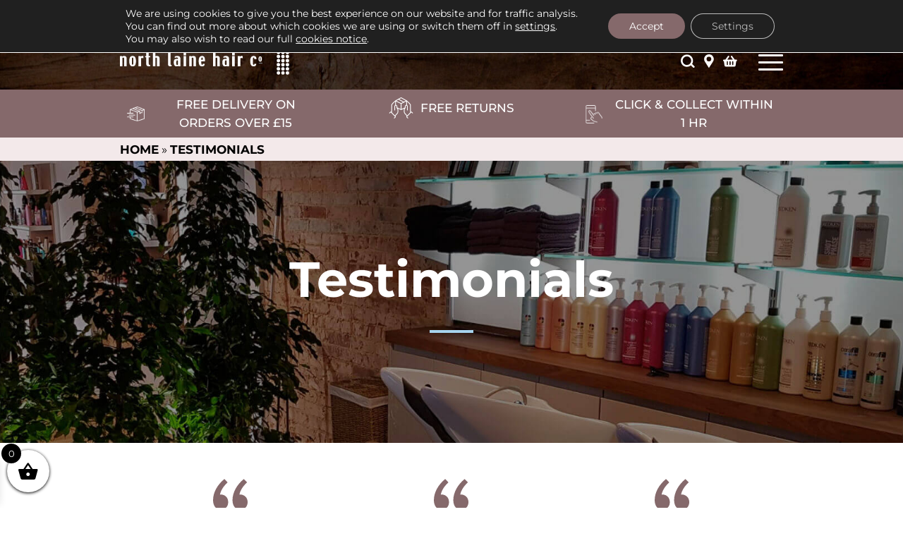

--- FILE ---
content_type: text/html; charset=UTF-8
request_url: https://www.northlainehairco.co.uk/testimonials/
body_size: 50295
content:
<!DOCTYPE html>
<html lang="en-GB">
<head>

    <meta charset="UTF-8">
    <meta http-equiv="x-ua-compatible" content="ie=edge">
    <meta name="viewport" content="width=device-width, initial-scale=1">

    <meta name='robots' content='index, follow, max-image-preview:large, max-snippet:-1, max-video-preview:-1' />
<!-- Google Tag Manager -->
<script type="pmdelayedscript" data-cfasync="false" data-no-optimize="1" data-no-defer="1" data-no-minify="1">(function(w,d,s,l,i){w[l]=w[l]||[];w[l].push({'gtm.start':
new Date().getTime(),event:'gtm.js'});var f=d.getElementsByTagName(s)[0],
j=d.createElement(s),dl=l!='dataLayer'?'&l='+l:'';j.async=true;j.src=
'https://www.googletagmanager.com/gtm.js?id='+i+dl;f.parentNode.insertBefore(j,f);
})(window,document,'script','dataLayer','GTM-TZX6BV8');</script>
<!-- End Google Tag Manager -->

	<!-- This site is optimized with the Yoast SEO Premium plugin v26.7 (Yoast SEO v26.7) - https://yoast.com/wordpress/plugins/seo/ -->
	<title>Testimonials - North Laine Hair Co</title><style id="perfmatters-used-css">:root{--wp-admin-theme-color:#3858e9;--wp-admin-theme-color--rgb:56,88,233;--wp-admin-theme-color-darker-10:#2145e6;--wp-admin-theme-color-darker-10--rgb:33,69,230;--wp-admin-theme-color-darker-20:#183ad6;--wp-admin-theme-color-darker-20--rgb:24,58,214;--wp-admin-border-width-focus:2px;}@media (min-resolution:192dpi){:root{--wp-admin-border-width-focus:1.5px;}}@keyframes components-animate__appear-animation{0%{transform:translateY(-2em) scaleY(0) scaleX(0);}to{transform:translateY(0) scaleY(1) scaleX(1);}}@keyframes components-animate__slide-in-animation{to{transform:translateX(0);}}@keyframes components-animate__loading{0%{opacity:.5;}50%{opacity:1;}to{opacity:.5;}}.components-button:hover:not(:disabled,[aria-disabled=true]),.components-button[aria-expanded=true]{color:var(--wp-components-color-accent,var(--wp-admin-theme-color,#3858e9));}.components-button.is-secondary:hover:not(:disabled,[aria-disabled=true]){box-shadow:inset 0 0 0 1px var(--wp-components-color-accent-darker-10,var(--wp-admin-theme-color-darker-10,#2145e6));}.components-button.is-tertiary:hover:not(:disabled,[aria-disabled=true]){background:rgba(var(--wp-admin-theme-color--rgb),.04);}.components-button.is-tertiary:active:not(:disabled,[aria-disabled=true]){background:rgba(var(--wp-admin-theme-color--rgb),.08);}.components-button.is-destructive:not(.is-primary):not(.is-secondary):not(.is-tertiary):not(.is-link):hover:not(:disabled,[aria-disabled=true]){color:#710d0d;}.components-button.is-destructive:not(.is-primary):not(.is-secondary):not(.is-tertiary):not(.is-link):active:not(:disabled,[aria-disabled=true]){background:#ccc;}.components-button.is-destructive.is-tertiary:hover:not(:disabled,[aria-disabled=true]){background:rgba(204,24,24,.04);}.components-button.is-destructive.is-tertiary:active:not(:disabled,[aria-disabled=true]){background:rgba(204,24,24,.08);}.components-button:not(:disabled,[aria-disabled=true]):active{color:var(--wp-components-color-foreground,#1e1e1e);}.components-button.is-pressed:hover:not(:disabled,[aria-disabled=true]),.components-button.is-pressed:not(:disabled,[aria-disabled=true]){background:var(--wp-components-color-foreground,#1e1e1e);}@keyframes components-button__busy-animation{0%{background-position:200px 0;}}.components-form-toggle input.components-form-toggle__input[type=checkbox]:not(:disabled,[aria-disabled=true]){cursor:pointer;}[role=region]{position:relative;}@keyframes __wp-base-styles-fade-in{0%{opacity:0;}to{opacity:1;}}@keyframes __wp-base-styles-fade-out{0%{opacity:1;}to{opacity:0;}}@keyframes components-modal__appear-animation{0%{opacity:0;transform:scale(.9);}to{opacity:1;transform:scale(1);}}@keyframes components-modal__disappear-animation{0%{opacity:1;transform:scale(1);}to{opacity:0;transform:scale(.9);}}@keyframes components-resizable-box__top-bottom-animation{0%{opacity:0;transform:scaleX(0);}to{opacity:1;transform:scaleX(1);}}@keyframes components-resizable-box__left-right-animation{0%{opacity:0;transform:scaleY(0);}to{opacity:1;transform:scaleY(1);}}@keyframes components-button__appear-animation{0%{transform:scaleY(0);}to{transform:scaleY(1);}}@-webkit-keyframes rightSpring{0%{left:0;}50%{left:-30px;}100%{left:0;}}@keyframes rightSpring{0%{left:0;}50%{left:-30px;}100%{left:0;}}@-webkit-keyframes leftSpring{0%{left:0;}50%{left:30px;}100%{left:0;}}@keyframes leftSpring{0%{left:0;}50%{left:30px;}100%{left:0;}}@keyframes loading__animation{to{transform:translateX(100%);}}@keyframes loading__animation{to{transform:translateX(100%);}}@keyframes loading__animation{to{transform:translateX(100%);}}@keyframes loading__animation{to{transform:translateX(100%);}}@font-face{font-family:"Woo-Side-Cart";src:url("https://www.northlainehairco.co.uk/wp-content/plugins/side-cart-woocommerce/assets/css/fonts/Woo-Side-Cart.eot?fiq1yd");src:url("https://www.northlainehairco.co.uk/wp-content/plugins/side-cart-woocommerce/assets/css/fonts/Woo-Side-Cart.eot?fiq1yd#iefix") format("embedded-opentype"),url("https://www.northlainehairco.co.uk/wp-content/plugins/side-cart-woocommerce/assets/css/fonts/Woo-Side-Cart.ttf?fiq1yd") format("truetype"),url("https://www.northlainehairco.co.uk/wp-content/plugins/side-cart-woocommerce/assets/css/fonts/Woo-Side-Cart.woff?fiq1yd") format("woff"),url("https://www.northlainehairco.co.uk/wp-content/plugins/side-cart-woocommerce/assets/css/fonts/Woo-Side-Cart.svg?fiq1yd#Woo-Side-Cart") format("svg");font-weight:normal;font-style:normal;font-display:block;}[class^="xoo-wsc-icon-"],[class*=" xoo-wsc-icon-"]{font-family:"Woo-Side-Cart" !important;speak:never;font-style:normal;font-weight:normal;font-variant:normal;text-transform:none;line-height:1;-webkit-font-smoothing:antialiased;-moz-osx-font-smoothing:grayscale;}.xoo-wsc-icon-basket1:before{content:"";}.xoo-wsc-icon-cross:before{content:"";}.xoo-wsc-icon-bag2:before{content:"";}.xoo-wsc-icon-spinner8:before{content:"";}.xoo-wsc-markup *::-webkit-scrollbar{width:8px;}.xoo-wsc-markup *::-webkit-scrollbar-track{border-radius:10px;background:#f0f0f0;}.xoo-wsc-markup *::-webkit-scrollbar-thumb{border-radius:50px;background:#d1d1d1;}.xoo-wsc-container,.xoo-wsc-slider{position:fixed;background-color:#fff;z-index:999999;display:flex;flex-direction:column;width:95%;transition:.5s ease-out;}.xoo-wsc-modal *{box-sizing:border-box;}.xoo-wsc-markup a{text-decoration:none;}.xoo-wsc-opac{position:fixed;top:0;left:0;right:0;bottom:0;background-color:#000;z-index:999996;opacity:0;height:0;transition:height 0s .4s,opacity .4s 0s;}.xoo-wsc-body{flex-grow:1;overflow-y:auto;overflow-x:hidden;}span.xoo-wsc-loader{display:none;position:absolute;left:0;right:0;top:0;bottom:0;opacity:.5;opacity:.7;background-color:#eee;z-index:10;}.xoo-wsc-loader-icon{display:none;}@keyframes xoo-wsc-spin{0%{transform:rotate(0deg);}100%{transform:rotate(360deg);}}.xoo-wsc-basket{margin:10px;z-index:9999997;cursor:pointer;position:fixed;transition:.5s ease-out;align-items:center;justify-content:center;width:60px;height:60px;}.xoo-wsc-basket[style*='block']{display:flex !important;}.xoo-wsc-items-count{border-radius:50%;position:absolute;font-size:13px;width:28px;height:28px;line-height:28px;text-align:center;overflow:hidden;}.xoo-wsc-notice-container{z-index:2;position:absolute;top:0;left:0;right:0;display:none;}ul.xoo-wsc-notices{margin:0;list-style-type:none;padding:0;}ul.xoo-wsc-notices li{padding:15px 20px;list-style-type:none;}ul.xoo-wsc-notices li span{margin-right:6px;}.xoo-wscb-icon{font-size:37px;}.xoo-wscb-count{position:absolute;z-index:1;background-color:transparent;font-size:15px;height:45px;line-height:45px;text-align:center;left:0;right:0;}.xoo-wsc-header{padding:15px;color:#000;}span.xoo-wsch-close{position:absolute;cursor:pointer;}span.xoo-wsch-text{margin-left:8px;}.xoo-wsch-top{align-items:center;}.xoo-wsch-top .xoo-wsch-basket{display:table;position:relative;}.xoo-wsch-top{display:flex;margin:0 auto;}.xoo-wsc-ft-buttons-cont{display:grid;text-align:center;grid-column-gap:5px;grid-row-gap:5px;}a.xoo-wsc-ft-btn,.xoo-wsc-container .xoo-wsc-btn{display:flex;align-items:center;justify-content:center;flex-wrap:wrap;}a.xoo-wsc-ft-btn,a.xoo-wsc-ft-btn:hover,.xoo-wsc-container .xoo-wsc-btn,.xoo-wsc-container .xoo-wsc-btn:hover{text-decoration:none;}.xoo-wsc-ft-buttons-cont a.xoo-wsc-ft-btn:only-child{grid-column:1/-1;}.xoo-wsc-empty-cart{padding:30px;display:flex;flex-direction:column;align-items:center;}.xoo-wsc-empty-cart > *{margin-bottom:20px;}.xoo-wsc-markup-notices{top:20%;right:-100%;left:auto;position:fixed;box-shadow:2px 2px 9px 3px #eee;transition:all .5s;z-index:999997;width:0;max-width:400px;}.xoo-wsc-markup-notices ul.xoo-wsc-notices li{padding:25px;}.xoo-wsc-markup-notices .xoo-wsc-notice-container{position:relative;display:block;}.xoo-wsc-markup[data-wpr-lazyrender]{content-visibility:visible !important;}@font-face{font-family:"FontAwesomePB";src:url("https://www.northlainehairco.co.uk/wp-content/plugins/woocommerce-product-bundles/assets/css/frontend/../../fonts/fa-pb-615.eot");src:url("https://www.northlainehairco.co.uk/wp-content/plugins/woocommerce-product-bundles/assets/css/frontend/../../fonts/fa-pb-615.eot?#iefix") format("embedded-opentype"),url("https://www.northlainehairco.co.uk/wp-content/plugins/woocommerce-product-bundles/assets/css/frontend/../../fonts/fa-pb-615.woff2") format("woff2"),url("https://www.northlainehairco.co.uk/wp-content/plugins/woocommerce-product-bundles/assets/css/frontend/../../fonts/fa-pb-615.woff2") format("woff"),url("https://www.northlainehairco.co.uk/wp-content/plugins/woocommerce-product-bundles/assets/css/frontend/../../fonts/fa-pb-615.ttf") format("truetype"),url("https://www.northlainehairco.co.uk/wp-content/plugins/woocommerce-product-bundles/assets/css/frontend/../../fonts/fa-pb-615.svg#fapbregular") format("svg");font-weight:normal;font-style:normal;}html{-webkit-text-size-adjust:100%;line-height:1.15;}main{display:block;}h1{font-size:2em;margin:.67em 0;}hr{box-sizing:content-box;height:0;overflow:visible;}a{background-color:transparent;}b,strong{font-weight:bolder;}img{border-style:none;}button,input,optgroup,select,textarea{font-family:inherit;font-size:100%;line-height:1.15;margin:0;}button,input{overflow:visible;}button,select{text-transform:none;}[type=button],[type=reset],[type=submit],button{-webkit-appearance:button;}[type=button]::-moz-focus-inner,[type=reset]::-moz-focus-inner,[type=submit]::-moz-focus-inner,button::-moz-focus-inner{border-style:none;padding:0;}[type=button]:-moz-focusring,[type=reset]:-moz-focusring,[type=submit]:-moz-focusring,button:-moz-focusring{outline:1px dotted ButtonText;}[type=checkbox],[type=radio]{box-sizing:border-box;padding:0;}[type=number]::-webkit-inner-spin-button,[type=number]::-webkit-outer-spin-button{height:auto;}[type=search]{-webkit-appearance:textfield;outline-offset:-2px;}[type=search]::-webkit-search-decoration{-webkit-appearance:none;}::-webkit-file-upload-button{-webkit-appearance:button;font:inherit;}[hidden],template{display:none;}*{box-sizing:border-box;}body{-webkit-font-smoothing:antialiased;-moz-osx-font-smoothing:grayscale;margin:0;overflow-x:hidden;}.main{margin-top:-1px;min-height:55vh;position:relative;z-index:auto;}.wp-block-columns{margin-bottom:0 !important;}.wp-block-column p{margin-top:10px !important;}svg:not([fill]){fill:currentColor;}a[href^=tel],a[x-apple-data-detectors=true]{color:inherit !important;text-decoration:inherit !important;}a:focus,a:hover{color:var(--wp--preset--color--black);text-decoration:none;}img{height:auto;max-width:100%;}hr{border:none;border-top:1px solid var(--wp--preset--color--gray);margin:var(--wp--custom--sizes--xs) 0;}h1,h2,h3,h4,h5,h6,ol,p,table,ul{margin-bottom:var(--wp--custom--sizes--xs);margin-top:0;}ol,p,table,ul{line-height:26px;}ol+h1,ol+h2,ol+h3,ol+h4,ol+h5,ol+h6,table+h1,table+h2,table+h3,table+h4,table+h5,table+h6,ul+h1,ul+h2,ul+h3,ul+h4,ul+h5,ul+h6{margin-bottom:var(--wp--custom--sizes--xs)/2;margin-top:calc(var(--wp--custom--sizes--xs));}.main ul{margin-top:10px !important;}@media screen and (max-width:767px){h1{font-size:var(--wp--preset--font-size--x-large) !important;line-height:52px !important;}h3{font-size:var(--wp--preset--font-size--medium) !important;line-height:31px !important;}}.screen-reader-text,.sr,.sr-only{clip:rect(0,0,0,0);border:0;height:1px;margin:-1px;overflow:hidden;padding:0;position:absolute;width:1px;}input[type=number]{-moz-appearance:textfield !important;}.wp-block-quote{border-left:none;font-weight:300;margin:0;padding:55px 20px 0;position:relative;width:100%;}.wp-block-quote:before{background-image:url("data:image/svg+xml;charset=utf-8,%3Csvg xmlns=\'http://www.w3.org/2000/svg\' xml:space=\'preserve\' style=\'fill-rule:evenodd;clip-rule:evenodd;stroke-linejoin:round;stroke-miterlimit:2\' viewBox=\'0 0 47 41\'%3E%3Cpath d=\'M11.284 20.861h-1.079c1.233-5.703 4.47-10.79 10.173-16.184L16.062.207C6.968 7.605.957 17.932.957 28.414c0 8.631 5.086 12.793 10.327 12.793 4.624 0 9.864-3.237 9.864-10.173 0-6.474-4.778-10.173-9.864-10.173Zm25.895 0H36.1c1.233-5.703 4.47-10.79 10.173-16.184L41.957.207c-9.094 7.398-15.105 17.725-15.105 28.207 0 8.631 5.086 12.793 10.172 12.793 4.779 0 10.019-3.237 10.019-10.173 0-6.474-4.932-10.173-9.864-10.173Z\' style=\'fill:%2385696b;fill-rule:nonzero\' transform=\'translate(-.957 -.207)\'/%3E%3C/svg%3E");background-position:50%;background-repeat:no-repeat;background-size:contain;content:"";height:50px;left:0;margin:0 auto;position:absolute;right:0;top:0;width:50px;}.wp-block-quote cite{font-family:licorice;font-size:var(--wp--preset--font-size--x-large);font-weight:300;}.wp-block-cover.alignfull{margin:-2px 0;}.wp-block-cover__image-background{margin:0 -1px !important;width:calc(100% + 2px) !important;}@media screen and (max-width:767px){.wp-block-columns,.wp-block-cover__inner-container{text-align:left;}}.row{margin-left:calc(var(--wp--custom--grid--gutter) / 2 * -1);margin-right:calc(var(--wp--custom--grid--gutter) / 2 * -1);}@media screen and (min-width:380px){.row{display:flex;flex-wrap:wrap;}}.column{min-height:1px;padding-left:calc(var(--wp--custom--grid--gutter) / 2);padding-right:calc(var(--wp--custom--grid--gutter) / 2);width:100%;}.wp-block-column{margin-bottom:35px !important;}@media (min-width:768px){.column--sm-1,.column--sm-10,.column--sm-11,.column--sm-12,.column--sm-2,.column--sm-3,.column--sm-4,.column--sm-5,.column--sm-6,.column--sm-7,.column--sm-8,.column--sm-9,.column--sm-auto{flex:0 0 auto;}.column--sm-3{flex-basis:25%;max-width:25%;}.column--sm-4{flex-basis:33.3333333333%;max-width:33.3333333333%;}.column--sm-5{flex-basis:41.6666666667%;max-width:41.6666666667%;}.column--sm-12{flex-basis:100%;max-width:100%;}}@media (min-width:1024px){.column--md-1,.column--md-10,.column--md-11,.column--md-12,.column--md-2,.column--md-3,.column--md-4,.column--md-5,.column--md-6,.column--md-7,.column--md-8,.column--md-9,.column--md-auto{flex:0 0 auto;}.column--md-1{flex-basis:8.3333333333%;max-width:8.3333333333%;}.column--md-3{flex-basis:25%;max-width:25%;}.column--md-4{flex-basis:33.3333333333%;max-width:33.3333333333%;}.column--md-5{flex-basis:41.6666666667%;max-width:41.6666666667%;}.column--md-8{flex-basis:66.6666666667%;max-width:66.6666666667%;}}.container{margin-left:auto;margin-right:auto;padding-left:calc(var(--wp--custom--grid--gutter) / 2);padding-right:calc(var(--wp--custom--grid--gutter) / 2);}@media (min-width:380px){.container{width:var(--wp--custom--grid--containers--xs);}}@media (min-width:768px){.container{width:var(--wp--custom--grid--containers--sm);}}@media (min-width:1024px){.container{width:var(--wp--custom--grid--containers--md);}}@media (min-width:1366px){.container{width:var(--wp--custom--grid--containers--lg);}}.gutenberg>.alignfull>[class*=__inner-container],.gutenberg>:not(.alignfull):not(.alignleft):not(.alignright){margin-left:auto;margin-right:auto;max-width:calc(100% - var(--wp--custom--grid--gutter));}@media (min-width:380px){.gutenberg>.alignfull>[class*=__inner-container],.gutenberg>:not(.alignfull):not(.alignleft):not(.alignright){max-width:calc(var(--wp--custom--grid--containers--xs) - var(--wp--custom--grid--gutter));}}@media (min-width:768px){.gutenberg>.alignfull>[class*=__inner-container],.gutenberg>:not(.alignfull):not(.alignleft):not(.alignright){max-width:calc(var(--wp--custom--grid--containers--sm) - var(--wp--custom--grid--gutter));}}@media (min-width:1024px){.gutenberg>.alignfull>[class*=__inner-container],.gutenberg>:not(.alignfull):not(.alignleft):not(.alignright){max-width:calc(var(--wp--custom--grid--containers--md) - var(--wp--custom--grid--gutter));}}@media (min-width:1366px){.gutenberg>.alignfull>[class*=__inner-container],.gutenberg>:not(.alignfull):not(.alignleft):not(.alignright){max-width:calc(var(--wp--custom--grid--containers--lg) - var(--wp--custom--grid--gutter));}}#review_form .form-submit,.button,.gform_wrapper .gform_footer input.button,.gform_wrapper .gform_footer input[type=image],.gform_wrapper .gform_footer input[type=submit],.gform_wrapper .gform_page_footer input.button,.gform_wrapper .gform_page_footer input[type=submit],.gform_wrapper.gf_browser_ie .gform_footer input.button,.is-style-button,.woocommerce-button,.woocommerce-page .wp-element-button,.wp-block-button,.wp-block-button__link,.yith-wcan-filters-opener{border-radius:100px !important;cursor:pointer;display:inline-block;font-size:var(--wp--preset--font-size--base) !important;font-weight:500 !important;line-height:1;padding:12px 24px;text-align:center;text-decoration:none;text-transform:uppercase !important;}#review_form .form-submit .submit,#review_form .form-submit--primary,#review_form .form-submit.add_to_cart_button.ajax_add_to_cart,#review_form .form-submit.woocommerce-button,.button .submit,.button--primary,.button.add_to_cart_button.ajax_add_to_cart,.button.woocommerce-button,.gform_wrapper .gform_footer input.button,.gform_wrapper .gform_footer input.button .submit,.gform_wrapper .gform_footer input[type=image],.gform_wrapper .gform_footer input[type=image] .submit,.gform_wrapper .gform_footer input[type=submit],.gform_wrapper .gform_footer input[type=submit] .submit,.gform_wrapper .gform_page_footer input.button,.gform_wrapper .gform_page_footer input.button .submit,.gform_wrapper .gform_page_footer input[type=submit],.gform_wrapper .gform_page_footer input[type=submit] .submit,.gform_wrapper.gf_browser_ie .gform_footer input.button,.gform_wrapper.gf_browser_ie .gform_footer input[type=image],.gform_wrapper.gf_browser_ie .gform_footer input[type=submit],.is-style-button .submit,.is-style-button--primary,.is-style-button.add_to_cart_button.ajax_add_to_cart,.is-style-button.woocommerce-button,.woocommerce-button .submit,.woocommerce-button--primary,.woocommerce-button.add_to_cart_button.ajax_add_to_cart,.woocommerce-button.woocommerce-button,.woocommerce-page .wp-element-button .submit,.woocommerce-page .wp-element-button--primary,.woocommerce-page .wp-element-button.add_to_cart_button.ajax_add_to_cart,.woocommerce-page .wp-element-button.woocommerce-button,.wp-block-button .submit,.wp-block-button--primary,.wp-block-button.add_to_cart_button.ajax_add_to_cart,.wp-block-button.woocommerce-button,.wp-block-button__link .submit,.wp-block-button__link--primary,.wp-block-button__link.add_to_cart_button.ajax_add_to_cart,.wp-block-button__link.woocommerce-button,.yith-wcan-filters-opener .submit,.yith-wcan-filters-opener--primary,.yith-wcan-filters-opener.add_to_cart_button.ajax_add_to_cart,.yith-wcan-filters-opener.woocommerce-button{background-color:var(--wp--preset--color--primary) !important;border:2px solid var(--wp--preset--color--primary) !important;color:var(--wp--preset--color--white) !important;}#review_form .form-submit .submit:focus,#review_form .form-submit .submit:hover,#review_form .form-submit--primary:focus,#review_form .form-submit--primary:hover,#review_form .form-submit.add_to_cart_button.ajax_add_to_cart:focus,#review_form .form-submit.add_to_cart_button.ajax_add_to_cart:hover,#review_form .form-submit.woocommerce-button:focus,#review_form .form-submit.woocommerce-button:hover,.button .submit:focus,.button .submit:hover,.button--primary:focus,.button--primary:hover,.button.add_to_cart_button.ajax_add_to_cart:focus,.button.add_to_cart_button.ajax_add_to_cart:hover,.button.woocommerce-button:focus,.button.woocommerce-button:hover,.gform_wrapper .gform_footer input.add_to_cart_button.ajax_add_to_cart[type=image]:focus,.gform_wrapper .gform_footer input.add_to_cart_button.ajax_add_to_cart[type=image]:hover,.gform_wrapper .gform_footer input.add_to_cart_button.ajax_add_to_cart[type=submit]:focus,.gform_wrapper .gform_footer input.add_to_cart_button.ajax_add_to_cart[type=submit]:hover,.gform_wrapper .gform_footer input.button .submit:focus,.gform_wrapper .gform_footer input.button .submit:hover,.gform_wrapper .gform_footer input.button:focus,.gform_wrapper .gform_footer input.button:hover,.gform_wrapper .gform_footer input.woocommerce-button.button:focus,.gform_wrapper .gform_footer input.woocommerce-button.button:hover,.gform_wrapper .gform_footer input.woocommerce-button[type=image]:focus,.gform_wrapper .gform_footer input.woocommerce-button[type=image]:hover,.gform_wrapper .gform_footer input.woocommerce-button[type=submit]:focus,.gform_wrapper .gform_footer input.woocommerce-button[type=submit]:hover,.gform_wrapper .gform_footer input[type=image] .submit:focus,.gform_wrapper .gform_footer input[type=image] .submit:hover,.gform_wrapper .gform_footer input[type=image]:focus,.gform_wrapper .gform_footer input[type=image]:hover,.gform_wrapper .gform_footer input[type=submit] .submit:focus,.gform_wrapper .gform_footer input[type=submit] .submit:hover,.gform_wrapper .gform_footer input[type=submit]:focus,.gform_wrapper .gform_footer input[type=submit]:hover,.gform_wrapper .gform_page_footer input.add_to_cart_button.ajax_add_to_cart[type=submit]:focus,.gform_wrapper .gform_page_footer input.add_to_cart_button.ajax_add_to_cart[type=submit]:hover,.gform_wrapper .gform_page_footer input.button .submit:focus,.gform_wrapper .gform_page_footer input.button .submit:hover,.gform_wrapper .gform_page_footer input.button:focus,.gform_wrapper .gform_page_footer input.button:hover,.gform_wrapper .gform_page_footer input.woocommerce-button.button:focus,.gform_wrapper .gform_page_footer input.woocommerce-button.button:hover,.gform_wrapper .gform_page_footer input.woocommerce-button[type=submit]:focus,.gform_wrapper .gform_page_footer input.woocommerce-button[type=submit]:hover,.gform_wrapper .gform_page_footer input[type=submit] .submit:focus,.gform_wrapper .gform_page_footer input[type=submit] .submit:hover,.gform_wrapper .gform_page_footer input[type=submit]:focus,.gform_wrapper .gform_page_footer input[type=submit]:hover,.gform_wrapper.gf_browser_ie .gform_footer input.button .submit:focus,.gform_wrapper.gf_browser_ie .gform_footer input.button .submit:hover,.is-style-button .submit:focus,.is-style-button .submit:hover,.is-style-button--primary:focus,.is-style-button--primary:hover,.is-style-button.add_to_cart_button.ajax_add_to_cart:focus,.is-style-button.add_to_cart_button.ajax_add_to_cart:hover,.is-style-button.woocommerce-button:focus,.is-style-button.woocommerce-button:hover,.woocommerce-button .submit:focus,.woocommerce-button .submit:hover,.woocommerce-button--primary:focus,.woocommerce-button--primary:hover,.woocommerce-button.add_to_cart_button.ajax_add_to_cart:focus,.woocommerce-button.add_to_cart_button.ajax_add_to_cart:hover,.woocommerce-button.woocommerce-button:focus,.woocommerce-button.woocommerce-button:hover,.woocommerce-page .wp-element-button .submit:focus,.woocommerce-page .wp-element-button .submit:hover,.woocommerce-page .wp-element-button--primary:focus,.woocommerce-page .wp-element-button--primary:hover,.woocommerce-page .wp-element-button.add_to_cart_button.ajax_add_to_cart:focus,.woocommerce-page .wp-element-button.add_to_cart_button.ajax_add_to_cart:hover,.woocommerce-page .wp-element-button.woocommerce-button:focus,.woocommerce-page .wp-element-button.woocommerce-button:hover,.wp-block-button .submit:focus,.wp-block-button .submit:hover,.wp-block-button--primary:focus,.wp-block-button--primary:hover,.wp-block-button.add_to_cart_button.ajax_add_to_cart:focus,.wp-block-button.add_to_cart_button.ajax_add_to_cart:hover,.wp-block-button.woocommerce-button:focus,.wp-block-button.woocommerce-button:hover,.wp-block-button__link .submit:focus,.wp-block-button__link .submit:hover,.wp-block-button__link--primary:focus,.wp-block-button__link--primary:hover,.wp-block-button__link.add_to_cart_button.ajax_add_to_cart:focus,.wp-block-button__link.add_to_cart_button.ajax_add_to_cart:hover,.wp-block-button__link.woocommerce-button:focus,.wp-block-button__link.woocommerce-button:hover,.yith-wcan-filters-opener .submit:focus,.yith-wcan-filters-opener .submit:hover,.yith-wcan-filters-opener--primary:focus,.yith-wcan-filters-opener--primary:hover,.yith-wcan-filters-opener.add_to_cart_button.ajax_add_to_cart:focus,.yith-wcan-filters-opener.add_to_cart_button.ajax_add_to_cart:hover,.yith-wcan-filters-opener.woocommerce-button:focus,.yith-wcan-filters-opener.woocommerce-button:hover{background-color:var(--wp--preset--color--primary-darker) !important;border-color:var(--wp--preset--color--primary-darker) !important;color:var(--wp--preset--color--white) !important;}#review_form .form-submit--secondary,.button--secondary,.is-style-button--secondary,.woocommerce-button--secondary,.woocommerce-page .wp-element-button--secondary,.wp-block-button--secondary,.wp-block-button__link--secondary,.yith-wcan-filters-opener--secondary{background-color:var(--wp--preset--color--secondary) !important;border:2px solid var(--wp--preset--color--secondary) !important;color:var(--wp--preset--color--black) !important;}#review_form .form-submit--secondary:focus,#review_form .form-submit--secondary:hover,.button--secondary:focus,.button--secondary:hover,.is-style-button--secondary:focus,.is-style-button--secondary:hover,.woocommerce-button--secondary:focus,.woocommerce-button--secondary:hover,.woocommerce-page .wp-element-button--secondary:focus,.woocommerce-page .wp-element-button--secondary:hover,.wp-block-button--secondary:focus,.wp-block-button--secondary:hover,.wp-block-button__link--secondary:focus,.wp-block-button__link--secondary:hover,.yith-wcan-filters-opener--secondary:focus,.yith-wcan-filters-opener--secondary:hover{background-color:var(--wp--preset--color--secondary-darker) !important;border-color:var(--wp--preset--color--secondary-darker) !important;color:var(--wp--preset--color--black) !important;}#review_form .form-submit svg,.button svg,.gform_wrapper .gform_footer input.button svg,.gform_wrapper .gform_footer input[type=image] svg,.gform_wrapper .gform_footer input[type=submit] svg,.gform_wrapper .gform_page_footer input.button svg,.gform_wrapper .gform_page_footer input[type=submit] svg,.gform_wrapper.gf_browser_ie .gform_footer input.button svg,.is-style-button svg,.woocommerce-button svg,.woocommerce-page .wp-element-button svg,.wp-block-button svg,.wp-block-button__link svg,.yith-wcan-filters-opener svg{height:16px;vertical-align:middle;width:16px;}.navbar__nav,.navbar__nav ul{list-style:none;margin-bottom:0;padding-left:0;}.navbar__nav li{padding:0 10px;}.navbar__nav a{color:var(--wp--preset--color--white);display:block;font-size:16px;font-weight:500;padding:0;text-decoration:none;text-transform:uppercase;}.navbar__nav a:focus,.navbar__nav a:hover{color:var(--wp--preset--color--tan);}.navbar__nav .dropdown>a>svg{height:12px;position:relative;top:-1px;width:12px;}.navbar__collapse{display:none;}.navbar .dropdown-menu{display:none;}.navbar__burger-part{background-color:#fff;border-radius:100px;height:3px;left:30%;position:absolute;width:70%;}.navbar__burger-part:first-child{top:30%;}.navbar__burger-part:nth-child(2){top:50%;}.navbar__burger-part:last-child{top:70%;}.navbar__toggle{background-color:transparent;border:0;border-radius:0;height:50px;position:relative;width:50px;}.navbar__toggle:focus,.navbar__toggle:hover{cursor:pointer;}@media screen and (min-width:1370px){.navbar,.navbar__nav{display:flex;}.navbar__nav>li{align-items:center;display:flex;flex:0 0 auto;height:50px;position:relative;}.navbar__nav>li:hover .dropdown-menu{display:block;}.navbar .active a,.navbar .current-menu-parent a{border-bottom:3px solid var(--wp--preset--color--secondary);}.navbar .active .dropdown-menu a,.navbar .active .dropdown-menu.active a,.navbar .current-menu-parent .dropdown-menu a,.navbar .current-menu-parent .dropdown-menu.active a{border-bottom:0;}.navbar__collapse{display:block;}.navbar__toggle{display:none;}.navbar .dropdown-menu{background-color:var(--wp--preset--color--white);border-radius:20px;box-shadow:0 3px 10px rgba(0,0,0,.25);left:-50%;min-width:220px;padding:16px 0;position:absolute;top:100%;}.navbar .dropdown-menu li.active{background-color:var(--wp--preset--color--secondary-lighter);}.navbar .dropdown-menu li:focus,.navbar .dropdown-menu li:hover{background-color:var(--wp--preset--color--tan);}.navbar .dropdown-menu a{color:var(--wp--preset--color--black);font-weight:500;line-height:24px;padding:3px 0;text-align:center;}.navbar .filter-content,.navbar .hidden-menu{display:none;}}@media screen and (max-width:1370px){.navbar{background-color:var(--wp--preset--color--primary);height:100vh;left:0;padding:55px 0;position:absolute;top:0;z-index:999;}.navbar__nav{padding-bottom:15px;padding-top:35px;}.navbar .navbar__collapse{padding-left:35px;padding-right:35px;text-align:center;}.navbar a{font-size:20px;padding:5px 15px !important;}.navbar a:focus,.navbar a:hover{color:var(--wp--preset--color--tan);}.dropdown-menu{margin:0 auto 20px !important;position:relative;}.dropdown-menu:after{border-bottom:3px solid var(--wp--preset--color--secondary);bottom:-5px;content:"";left:0;margin:0 auto;position:absolute;right:0;width:150px;}.dropdown-toggle{display:inline-block !important;margin:0 auto;position:relative;width:auto;}.dropdown-toggle:after{background-image:url("data:image/svg+xml;charset=utf-8,%3Csvg xmlns=\'http://www.w3.org/2000/svg\' viewBox=\'0 0 512 512\'%3E%3Cpath fill=\'%23fff\' d=\'M233.4 406.6c12.5 12.5 32.8 12.5 45.3 0l192-192c12.5-12.5 12.5-32.8 0-45.3s-32.8-12.5-45.3 0L256 338.7 86.6 169.4c-12.5-12.5-32.8-12.5-45.3 0s-12.5 32.8 0 45.3l192 192z\'/%3E%3C/svg%3E");background-position:50%;background-repeat:no-repeat;background-size:contain;content:"";height:20px;position:absolute;right:-20px;top:9px;width:20px;}}.social-media__menu{list-style:none;margin-bottom:0;margin-top:5px;padding-left:0;}.social-media__item{display:inline-block;}.social-media__item>a{align-items:center;border-radius:50%;color:var(--wp--preset--color--white) !important;display:flex;height:40px;justify-content:flex-start;width:40px;}.social-media__item>a>svg{height:22px;width:22px;}.social-media__item>a:focus path,.social-media__item>a:hover path{fill:var(--wp--preset--color--secondary);}@media screen and (min-width:991px){.social-media__menu{margin-top:20px;}}.skip-link{background-color:var(--wp--preset--color--black);left:15px;padding:5px 10px;position:fixed;text-decoration:none;top:15px;transform:translateX(-200px);z-index:100;}.skip-link,.skip-link:focus{color:var(--wp--preset--color--white);}.skip-link:focus{transform:translateX(0);}.header{background-color:var(--wp--preset--color--white);box-shadow:0 0 3px rgba(var(--wp--preset--color--white),.175);position:relative;z-index:100;}.header__sticky{transition:margin .1s;}.header .jumps-prevent{transition:padding .1s;}.header__top-bar{background-color:var(--wp--preset--color--secondary);}.header__top-bar--content{font-size:16px;font-weight:500;line-height:20px;margin:0 auto;padding:10px 5px;text-align:center;text-transform:uppercase;}.header__top-bar--content p{margin-bottom:0;}.header__top-bar--content b{font-weight:700;}.header__main{background-position:50%;background-repeat:no-repeat;background-size:100% 110%;margin-bottom:-1px;padding:20px 15px 10px;}.header__main .container{display:flex;justify-content:space-between;}.header__logo{align-items:center;display:flex;flex:0 0 160px;margin-right:10px;}.header__logo svg{width:100%;}.header__content{margin-top:-10px;}.header__content,.header__links{align-items:center;display:flex;justify-content:center;}.header__buttons{padding:0 10px;}.gform_wrapper .gform_footer .header__buttons input.button,.gform_wrapper .gform_footer .header__buttons input[type=image],.gform_wrapper .gform_footer .header__buttons input[type=submit],.gform_wrapper .gform_page_footer .header__buttons input.button,.gform_wrapper .gform_page_footer .header__buttons input[type=submit],.header__buttons .button,.header__buttons .gform_wrapper .gform_footer input.button,.header__buttons .gform_wrapper .gform_footer input[type=image],.header__buttons .gform_wrapper .gform_footer input[type=submit],.header__buttons .gform_wrapper .gform_page_footer input.button,.header__buttons .gform_wrapper .gform_page_footer input[type=submit]{margin:0 5px !important;padding:5px 10px !important;}.header__icons{align-items:center;display:flex;justify-content:space-between;padding:0 10px;}.header__icons a{line-height:0px;padding:5px;text-decoration:none;}.header__icons a svg{height:20px;width:20px;}.header__icons a:focus path,.header__icons a:hover path{fill:var(--wp--preset--color--tan) !important;}.header__bottom-bar{background-color:var(--wp--preset--color--primary);padding:3px 0;}.header__bottom-bar--content{align-items:center;color:var(--wp--preset--color--white);display:flex;font-weight:500;justify-content:center;line-height:20px;margin-bottom:0;padding:5px 10px;text-align:center;text-transform:uppercase;}.header__bottom-bar--content p{margin-bottom:0 !important;}.header__bottom-bar .column{display:none;}.header__bottom-bar .column:first-child{display:block;}.header__bottom-bar--icon{background-position:50%;background-repeat:no-repeat;background-size:contain;height:35px;margin-right:10px;width:35px;}@media screen and (min-width:1024px){.header__bottom-bar .column{display:block;}}.header .close-nav{align-items:center;background-color:var(--wp--preset--color--black);color:var(--wp--preset--color--white);cursor:pointer;display:flex;font-size:25px;font-weight:900;height:50px;justify-content:center;position:absolute;right:0;top:0;width:50px;}.header .close-nav:hover{background-color:var(--wp--preset--color--secondary);color:var(--wp--preset--color--black);}.header__search-bar{background-color:var(--wp--preset--color--primary);left:0;padding:10px 15px;position:absolute;top:-300px;transform:all .3s ease-in-out;width:100%;z-index:1;}.header__search-bar--close{align-items:center;background-color:var(--wp--preset--color--black);border:0;color:var(--wp--preset--color--white);cursor:pointer;display:flex;font-size:25px;font-weight:900;height:100%;justify-content:center;position:absolute;right:0;top:0;width:50px;z-index:1;}.header__search-bar--close:hover{background-color:var(--wp--preset--color--secondary);color:var(--wp--preset--color--black);}@media screen and (min-width:1370px){.header__main>.container{display:flex;}.header__buttons{display:block;}.header .close-nav{display:none;}}@media screen and (min-width:991px){.header__logo{flex:0 0 240px;}.header__bottom-bar,.header__top-bar{display:flex !important;}}@media screen and (max-width:1370px){.gform_wrapper .gform_footer .header__buttons input.button,.gform_wrapper .gform_footer .header__buttons input[type=image],.gform_wrapper .gform_footer .header__buttons input[type=submit],.gform_wrapper .gform_page_footer .header__buttons input.button,.gform_wrapper .gform_page_footer .header__buttons input[type=submit],.header__buttons .button.button,.header__buttons .gform_wrapper .gform_footer input.button,.header__buttons .gform_wrapper .gform_footer input[type=image],.header__buttons .gform_wrapper .gform_footer input[type=submit],.header__buttons .gform_wrapper .gform_page_footer input.button,.header__buttons .gform_wrapper .gform_page_footer input[type=submit]{margin:10px auto !important;max-width:200px;padding:15px 35px !important;}.gform_wrapper .gform_footer .gform_page_footer .header__buttons input.button,.gform_wrapper .gform_footer .gform_page_footer .header__buttons input.button[type=image],.gform_wrapper .gform_footer .gform_page_footer .header__buttons input.button[type=submit],.gform_wrapper .gform_footer .gform_page_footer .header__buttons input[type=image].button,.gform_wrapper .gform_footer .gform_page_footer .header__buttons input[type=image][type=submit],.gform_wrapper .gform_footer .gform_page_footer .header__buttons input[type=submit],.gform_wrapper .gform_footer .gform_page_footer .header__buttons input[type=submit].button,.gform_wrapper .gform_footer .gform_page_footer .header__buttons input[type=submit][type=image],.gform_wrapper .gform_footer .header__buttons input.button,.gform_wrapper .gform_footer .header__buttons input.button--primary.button,.gform_wrapper .gform_footer .header__buttons input.button--primary[type=image],.gform_wrapper .gform_footer .header__buttons input.button--primary[type=submit],.gform_wrapper .gform_footer .header__buttons input.button[type=image],.gform_wrapper .gform_footer .header__buttons input.button[type=submit],.gform_wrapper .gform_footer .header__buttons input[type=image],.gform_wrapper .gform_footer .header__buttons input[type=image].button,.gform_wrapper .gform_footer .header__buttons input[type=image][type=submit],.gform_wrapper .gform_footer .header__buttons input[type=submit],.gform_wrapper .gform_footer .header__buttons input[type=submit].button,.gform_wrapper .gform_footer .header__buttons input[type=submit][type=image],.gform_wrapper .gform_page_footer .gform_footer .header__buttons input.button,.gform_wrapper .gform_page_footer .gform_footer .header__buttons input.button[type=image],.gform_wrapper .gform_page_footer .gform_footer .header__buttons input.button[type=submit],.gform_wrapper .gform_page_footer .gform_footer .header__buttons input[type=image].button,.gform_wrapper .gform_page_footer .gform_footer .header__buttons input[type=image][type=submit],.gform_wrapper .gform_page_footer .gform_footer .header__buttons input[type=submit],.gform_wrapper .gform_page_footer .gform_footer .header__buttons input[type=submit].button,.gform_wrapper .gform_page_footer .gform_footer .header__buttons input[type=submit][type=image],.gform_wrapper .gform_page_footer .header__buttons input.button,.gform_wrapper .gform_page_footer .header__buttons input.button--primary.button,.gform_wrapper .gform_page_footer .header__buttons input.button--primary[type=submit],.gform_wrapper .gform_page_footer .header__buttons input.button[type=submit],.gform_wrapper .gform_page_footer .header__buttons input[type=submit],.gform_wrapper .gform_page_footer .header__buttons input[type=submit].button,.gform_wrapper.gf_browser_ie .gform_footer .gform_page_footer .header__buttons input.button,.gform_wrapper.gf_browser_ie .gform_footer .gform_page_footer .header__buttons input.button[type=image],.gform_wrapper.gf_browser_ie .gform_footer .gform_page_footer .header__buttons input.button[type=submit],.gform_wrapper.gf_browser_ie .gform_footer .gform_page_footer .header__buttons input[type=image].button,.gform_wrapper.gf_browser_ie .gform_footer .gform_page_footer .header__buttons input[type=image][type=submit],.gform_wrapper.gf_browser_ie .gform_footer .gform_page_footer .header__buttons input[type=submit],.gform_wrapper.gf_browser_ie .gform_footer .gform_page_footer .header__buttons input[type=submit].button,.gform_wrapper.gf_browser_ie .gform_footer .gform_page_footer .header__buttons input[type=submit][type=image],.gform_wrapper.gf_browser_ie .gform_footer .header__buttons input.button,.gform_wrapper.gf_browser_ie .gform_footer .header__buttons input.button--primary.button,.gform_wrapper.gf_browser_ie .gform_footer .header__buttons input.button--primary[type=image],.gform_wrapper.gf_browser_ie .gform_footer .header__buttons input.button--primary[type=submit],.gform_wrapper.gf_browser_ie .gform_footer .header__buttons input.button[type=image],.gform_wrapper.gf_browser_ie .gform_footer .header__buttons input.button[type=submit],.gform_wrapper.gf_browser_ie .gform_footer .header__buttons input[type=image],.gform_wrapper.gf_browser_ie .gform_footer .header__buttons input[type=image].button,.gform_wrapper.gf_browser_ie .gform_footer .header__buttons input[type=image][type=submit],.gform_wrapper.gf_browser_ie .gform_footer .header__buttons input[type=submit],.gform_wrapper.gf_browser_ie .gform_footer .header__buttons input[type=submit].button,.gform_wrapper.gf_browser_ie .gform_footer .header__buttons input[type=submit][type=image],.gform_wrapper.gf_browser_ie .gform_page_footer .gform_footer .header__buttons input.button,.gform_wrapper.gf_browser_ie .gform_page_footer .gform_footer .header__buttons input.button[type=image],.gform_wrapper.gf_browser_ie .gform_page_footer .gform_footer .header__buttons input.button[type=submit],.gform_wrapper.gf_browser_ie .gform_page_footer .gform_footer .header__buttons input[type=image].button,.gform_wrapper.gf_browser_ie .gform_page_footer .gform_footer .header__buttons input[type=image][type=submit],.gform_wrapper.gf_browser_ie .gform_page_footer .gform_footer .header__buttons input[type=submit],.gform_wrapper.gf_browser_ie .gform_page_footer .gform_footer .header__buttons input[type=submit].button,.gform_wrapper.gf_browser_ie .gform_page_footer .gform_footer .header__buttons input[type=submit][type=image],.header__buttons .button--primary.button--primary,.header__buttons .gform_wrapper .gform_footer .gform_page_footer input.button,.header__buttons .gform_wrapper .gform_footer .gform_page_footer input.button[type=image],.header__buttons .gform_wrapper .gform_footer .gform_page_footer input.button[type=submit],.header__buttons .gform_wrapper .gform_footer .gform_page_footer input[type=image].button,.header__buttons .gform_wrapper .gform_footer .gform_page_footer input[type=image][type=submit],.header__buttons .gform_wrapper .gform_footer .gform_page_footer input[type=submit],.header__buttons .gform_wrapper .gform_footer .gform_page_footer input[type=submit].button,.header__buttons .gform_wrapper .gform_footer .gform_page_footer input[type=submit][type=image],.header__buttons .gform_wrapper .gform_footer input.button,.header__buttons .gform_wrapper .gform_footer input.button--primary.button,.header__buttons .gform_wrapper .gform_footer input.button--primary[type=image],.header__buttons .gform_wrapper .gform_footer input.button--primary[type=submit],.header__buttons .gform_wrapper .gform_footer input.button[type=image],.header__buttons .gform_wrapper .gform_footer input.button[type=submit],.header__buttons .gform_wrapper .gform_footer input[type=image],.header__buttons .gform_wrapper .gform_footer input[type=image].button,.header__buttons .gform_wrapper .gform_footer input[type=image][type=submit],.header__buttons .gform_wrapper .gform_footer input[type=submit],.header__buttons .gform_wrapper .gform_footer input[type=submit].button,.header__buttons .gform_wrapper .gform_footer input[type=submit][type=image],.header__buttons .gform_wrapper .gform_page_footer .gform_footer input.button,.header__buttons .gform_wrapper .gform_page_footer .gform_footer input.button[type=image],.header__buttons .gform_wrapper .gform_page_footer .gform_footer input.button[type=submit],.header__buttons .gform_wrapper .gform_page_footer .gform_footer input[type=image].button,.header__buttons .gform_wrapper .gform_page_footer .gform_footer input[type=image][type=submit],.header__buttons .gform_wrapper .gform_page_footer .gform_footer input[type=submit],.header__buttons .gform_wrapper .gform_page_footer .gform_footer input[type=submit].button,.header__buttons .gform_wrapper .gform_page_footer .gform_footer input[type=submit][type=image],.header__buttons .gform_wrapper .gform_page_footer input.button,.header__buttons .gform_wrapper .gform_page_footer input.button--primary.button,.header__buttons .gform_wrapper .gform_page_footer input.button--primary[type=submit],.header__buttons .gform_wrapper .gform_page_footer input.button[type=submit],.header__buttons .gform_wrapper .gform_page_footer input[type=submit],.header__buttons .gform_wrapper .gform_page_footer input[type=submit].button,.header__buttons .gform_wrapper.gf_browser_ie .gform_footer .gform_page_footer input.button,.header__buttons .gform_wrapper.gf_browser_ie .gform_footer .gform_page_footer input.button[type=image],.header__buttons .gform_wrapper.gf_browser_ie .gform_footer .gform_page_footer input.button[type=submit],.header__buttons .gform_wrapper.gf_browser_ie .gform_footer .gform_page_footer input[type=image].button,.header__buttons .gform_wrapper.gf_browser_ie .gform_footer .gform_page_footer input[type=image][type=submit],.header__buttons .gform_wrapper.gf_browser_ie .gform_footer .gform_page_footer input[type=submit],.header__buttons .gform_wrapper.gf_browser_ie .gform_footer .gform_page_footer input[type=submit].button,.header__buttons .gform_wrapper.gf_browser_ie .gform_footer .gform_page_footer input[type=submit][type=image],.header__buttons .gform_wrapper.gf_browser_ie .gform_footer input.button,.header__buttons .gform_wrapper.gf_browser_ie .gform_footer input.button--primary.button,.header__buttons .gform_wrapper.gf_browser_ie .gform_footer input.button--primary[type=image],.header__buttons .gform_wrapper.gf_browser_ie .gform_footer input.button--primary[type=submit],.header__buttons .gform_wrapper.gf_browser_ie .gform_footer input.button[type=image],.header__buttons .gform_wrapper.gf_browser_ie .gform_footer input.button[type=submit],.header__buttons .gform_wrapper.gf_browser_ie .gform_footer input[type=image],.header__buttons .gform_wrapper.gf_browser_ie .gform_footer input[type=image].button,.header__buttons .gform_wrapper.gf_browser_ie .gform_footer input[type=image][type=submit],.header__buttons .gform_wrapper.gf_browser_ie .gform_footer input[type=submit],.header__buttons .gform_wrapper.gf_browser_ie .gform_footer input[type=submit].button,.header__buttons .gform_wrapper.gf_browser_ie .gform_footer input[type=submit][type=image],.header__buttons .gform_wrapper.gf_browser_ie .gform_page_footer .gform_footer input.button,.header__buttons .gform_wrapper.gf_browser_ie .gform_page_footer .gform_footer input.button[type=image],.header__buttons .gform_wrapper.gf_browser_ie .gform_page_footer .gform_footer input.button[type=submit],.header__buttons .gform_wrapper.gf_browser_ie .gform_page_footer .gform_footer input[type=image].button,.header__buttons .gform_wrapper.gf_browser_ie .gform_page_footer .gform_footer input[type=image][type=submit],.header__buttons .gform_wrapper.gf_browser_ie .gform_page_footer .gform_footer input[type=submit],.header__buttons .gform_wrapper.gf_browser_ie .gform_page_footer .gform_footer input[type=submit].button,.header__buttons .gform_wrapper.gf_browser_ie .gform_page_footer .gform_footer input[type=submit][type=image]{border:2px solid var(--wp--preset--color--white) !important;}}@media screen and (max-width:992px){.header{position:sticky;top:0;}}.footer{background-color:var(--wp--preset--color--primary);color:var(--wp--preset--color--white);font-size:var(--wp--preset--font-size--small);position:relative;z-index:99;}.footer .return-to-top{background-color:var(--wp--preset--color--secondary);border:0;border-radius:100px;cursor:pointer;line-height:0;padding:15px;position:absolute;right:20px;top:-110px;z-index:1;}.footer .return-to-top:focus,.footer .return-to-top:hover{background-color:var(--wp--preset--color--secondary-darker);}.footer .return-to-top svg{height:40px;width:40px;}.footer .return-to-top svg path{fill:var(--wp--preset--color--black) !important;}.footer a{color:inherit;}.footer__copyright-menu{display:inline-block;list-style:none;margin:0;padding-left:0;}.footer__copyright-menu>li{display:inline-block;}.footer__copyright-menu>li:before{content:" | ";}.footer__copyright-menu>li:first-child:before{content:"";}.footer__copyright,.footer__credit{flex:0 0 auto;margin:0;}.footer__menu{margin:35px auto 0;}.footer__menu a{text-decoration:none;}.footer__menu a:focus,.footer__menu a:hover{color:var(--wp--preset--color--secondary);}.footer__g-maps:focus,.footer__g-maps:hover{color:var(--wp--preset--color--secondary) !important;}.footer__main{background-position:50%;background-repeat:no-repeat;background-size:cover;padding:var(--wp--custom--sizes--md) 0 10px;position:relative;}.footer__main .row{align-items:center;}.footer__main .column{line-height:30px;}.footer__main h3{margin-bottom:15px !important;}.footer__main .container{position:relative;}.footer__col-top{align-self:baseline;}.footer__col-top .row{align-items:baseline;}.footer__col-top h3{font-weight:700;}.footer__bottom{padding:10px 0;}.footer__divider{background-color:var(--wp--preset--color--secondary);height:4px;margin:0 auto 35px;width:90%;}.footer__contact{display:flex;flex-direction:column;}.footer__contact a{text-decoration:none;}.footer__contact a:focus,.footer__contact a:hover{color:var(--wp--preset--color--secondary);}.footer .social-icon{padding-left:25px;position:relative;}.footer .social-icon:before{background-repeat:no-repeat;background-size:contain;content:"";height:18px;left:0;position:absolute;top:2px;width:18px;}.footer .social-icon--mobile:before{background-image:url("data:image/svg+xml;charset=utf-8,%3Csvg xmlns=\'http://www.w3.org/2000/svg\' viewBox=\'0 0 384 512\'%3E%3Cpath fill=\'%23fff\' d=\'M80 0C44.7 0 16 28.7 16 64v384c0 35.3 28.7 64 64 64h224c35.3 0 64-28.7 64-64V64c0-35.3-28.7-64-64-64H80zm112 464c-17.7 0-32-14.3-32-32s14.3-32 32-32 32 14.3 32 32-14.3 32-32 32z\'/%3E%3C/svg%3E");}.footer .social-icon--email:before{background-image:url("data:image/svg+xml;charset=utf-8,%3Csvg xmlns=\'http://www.w3.org/2000/svg\' viewBox=\'0 0 512 512\'%3E%3Cpath fill=\'%23fff\' d=\'M48 64C21.5 64 0 85.5 0 112c0 15.1 7.1 29.3 19.2 38.4l217.6 163.2c11.4 8.5 27 8.5 38.4 0l217.6-163.2c12.1-9.1 19.2-23.3 19.2-38.4 0-26.5-21.5-48-48-48H48zM0 176v208c0 35.3 28.7 64 64 64h384c35.3 0 64-28.7 64-64V176L294.4 339.2a63.9 63.9 0 0 1-76.8 0L0 176z\'/%3E%3C/svg%3E");}@media screen and (max-width:991px){.footer{text-align:center;}.footer__col-top .column{margin-bottom:50px !important;}.footer__logo svg{max-width:90%;padding:15px;}}@media screen and (min-width:992px){.footer__bottom>.container{align-items:center;display:flex;justify-content:space-between;}.footer .return-to-top{right:0;}.footer__divider{background-color:var(--wp--preset--color--secondary);height:120px;margin:0 auto;width:4px;}}.breadcrumbs,.custom-crumbs,.yoast-breadcrumbs{background-color:var(--wp--preset--color--tan-bright);margin-bottom:55px;text-transform:uppercase;}.breadcrumbs a,.custom-crumbs a,.yoast-breadcrumbs a{color:var(--wp--preset--color--black) !important;font-weight:700;text-decoration:none !important;}.breadcrumbs .breadcrumb_last,.custom-crumbs .breadcrumb_last,.yoast-breadcrumbs .breadcrumb_last{font-weight:400 !important;}.page .breadcrumbs{margin-bottom:0;}.wp-block-separator{margin:30px auto !important;max-width:60px !important;padding:1px !important;}@media screen and (max-width:767px){.wp-block-separator.wp-block-separator{margin:20px auto !important;}}@font-face{font-family:"FontAwesomePB";src:url("https://www.northlainehairco.co.uk/wp-content/plugins/woocommerce-product-bundles/assets/css/frontend/../../fonts/fa-pb-615.eot");src:url("https://www.northlainehairco.co.uk/wp-content/plugins/woocommerce-product-bundles/assets/css/frontend/../../fonts/fa-pb-615.eot?#iefix") format("embedded-opentype"),url("https://www.northlainehairco.co.uk/wp-content/plugins/woocommerce-product-bundles/assets/css/frontend/../../fonts/fa-pb-615.woff2") format("woff2"),url("https://www.northlainehairco.co.uk/wp-content/plugins/woocommerce-product-bundles/assets/css/frontend/../../fonts/fa-pb-615.woff2") format("woff"),url("https://www.northlainehairco.co.uk/wp-content/plugins/woocommerce-product-bundles/assets/css/frontend/../../fonts/fa-pb-615.ttf") format("truetype"),url("https://www.northlainehairco.co.uk/wp-content/plugins/woocommerce-product-bundles/assets/css/frontend/../../fonts/fa-pb-615.svg#fapbregular") format("svg");font-weight:normal;font-style:normal;}.gdpr_lightbox-hide,body.logged-in.et_divi_builder.et-fb #moove_gdpr_cookie_info_bar.moove-gdpr-light-scheme{display:none;}#moove_gdpr_cookie_info_bar .moove-gdpr-cookie-notice button.change-settings-button{padding:0;display:inline-block;border:none;box-shadow:none;background-color:transparent;color:inherit;text-decoration:underline;cursor:pointer;transition:all .2s ease;font-size:inherit;text-transform:inherit;font-weight:inherit;letter-spacing:inherit;line-height:inherit;}.cookie-switch.focus-g,.cookie-switch:focus,.gdpr-shr-switch.focus-g,.gdpr-shr-switch:focus{box-shadow:1px 1px 5px #010101;border-radius:50px;}#moove_gdpr_cookie_modal .mgbutton.focus-g,#moove_gdpr_cookie_modal .mgbutton:focus{box-shadow:1px 1px 5px #010101;}#moove_gdpr_cookie_info_bar .gdpr-fbo-0{-ms-flex-order:1;order:1;}#moove_gdpr_cookie_info_bar .gdpr-fbo-2{-ms-flex-order:3;order:3;}.gdpr-sr-only{position:absolute;width:1px;height:1px;padding:0;margin:-1px;overflow:hidden;clip:rect(0,0,0,0);white-space:nowrap;border:0;}#moove_gdpr_cookie_info_bar{content-visibility:auto;}#moove_gdpr_cookie_info_bar .moove-gdpr-button-holder{display:-ms-flexbox;display:flex;-ms-flex-align:center;align-items:center;}#moove_gdpr_cookie_modal .cookie-switch .cookie-slider,#moove_gdpr_cookie_modal .switch .slider{overflow:visible;box-shadow:1px 1px transparent;}#moove_gdpr_cookie_modal{margin:0 auto;margin-top:0;min-height:60vh;font-family:Nunito,sans-serif;content-visibility:hidden;}#moove_gdpr_cookie_modal span.tab-title{display:block;}#moove_gdpr_cookie_modal button{letter-spacing:0;outline:none;cursor:pointer;}#moove_gdpr_cookie_modal *{-webkit-font-smoothing:antialiased;-moz-osx-font-smoothing:grayscale;font-family:inherit;}#moove_gdpr_cookie_modal .cookie-switch,#moove_gdpr_cookie_modal .switch{position:relative;display:inline-block;width:50px;height:30px;padding:0;}#moove_gdpr_cookie_modal .cookie-switch input,#moove_gdpr_cookie_modal .switch input{display:none;}#moove_gdpr_cookie_modal .cookie-switch .cookie-slider,#moove_gdpr_cookie_modal .cookie-switch .slider,#moove_gdpr_cookie_modal .switch .cookie-slider,#moove_gdpr_cookie_modal .switch .slider{position:absolute;cursor:pointer;top:0;left:0;right:0;bottom:0;background-color:red;transition:.4s;margin:0;padding:0;}#moove_gdpr_cookie_modal .cookie-switch .cookie-slider:before,#moove_gdpr_cookie_modal .cookie-switch .slider:before,#moove_gdpr_cookie_modal .switch .cookie-slider:before,#moove_gdpr_cookie_modal .switch .slider:before{position:absolute;content:"";height:26px;width:26px;left:1px;bottom:1px;transition:.4s;border:1px solid #f2f2f2;border-radius:50%;background-color:#fff;box-shadow:0 5px 15px 0 rgba(0,0,0,.25);display:block;box-sizing:content-box;}#moove_gdpr_cookie_modal .cookie-switch .cookie-slider:after,#moove_gdpr_cookie_modal .cookie-switch .slider:after,#moove_gdpr_cookie_modal .switch .cookie-slider:after,#moove_gdpr_cookie_modal .switch .slider:after{content:attr(data-text-disabled);position:absolute;top:0;left:60px;font-weight:700;font-size:16px;line-height:30px;color:red;display:block;white-space:nowrap;}#moove_gdpr_cookie_modal .cookie-switch .cookie-slider.cookie-round,#moove_gdpr_cookie_modal .cookie-switch .cookie-slider.round,#moove_gdpr_cookie_modal .cookie-switch .slider.cookie-round,#moove_gdpr_cookie_modal .cookie-switch .slider.round,#moove_gdpr_cookie_modal .switch .cookie-slider.cookie-round,#moove_gdpr_cookie_modal .switch .cookie-slider.round,#moove_gdpr_cookie_modal .switch .slider.cookie-round,#moove_gdpr_cookie_modal .switch .slider.round{border-radius:34px;}#moove_gdpr_cookie_modal .cookie-switch .cookie-slider.cookie-round:before,#moove_gdpr_cookie_modal .cookie-switch .cookie-slider.round:before,#moove_gdpr_cookie_modal .cookie-switch .slider.cookie-round:before,#moove_gdpr_cookie_modal .cookie-switch .slider.round:before,#moove_gdpr_cookie_modal .switch .cookie-slider.cookie-round:before,#moove_gdpr_cookie_modal .switch .cookie-slider.round:before,#moove_gdpr_cookie_modal .switch .slider.cookie-round:before,#moove_gdpr_cookie_modal .switch .slider.round:before{border-radius:50%;}#moove_gdpr_cookie_modal .cookie-switch .cookie-slider.gdpr-sr:after,#moove_gdpr_cookie_modal .cookie-switch .slider.gdpr-sr:after,#moove_gdpr_cookie_modal .switch .cookie-slider.gdpr-sr:after,#moove_gdpr_cookie_modal .switch .slider.gdpr-sr:after{display:none;}#moove_gdpr_cookie_modal .cookie-switch .gdpr-sr-enable,#moove_gdpr_cookie_modal .switch .gdpr-sr-enable{display:none;color:#2e9935;}#moove_gdpr_cookie_modal .cookie-switch .gdpr-sr-disable,#moove_gdpr_cookie_modal .switch .gdpr-sr-disable{display:block;color:red;}#moove_gdpr_cookie_modal .cookie-switch .gdpr-sr-label,#moove_gdpr_cookie_modal .switch .gdpr-sr-label{position:absolute;top:0;left:60px;font-weight:700;font-size:16px;line-height:30px;color:red;display:block;white-space:nowrap;}#moove_gdpr_cookie_modal .cookie-switch input:checked+.cookie-slider,#moove_gdpr_cookie_modal .cookie-switch input:checked+.slider,#moove_gdpr_cookie_modal .switch input:checked+.cookie-slider,#moove_gdpr_cookie_modal .switch input:checked+.slider{background-color:#2e9935;}#moove_gdpr_cookie_modal .cookie-switch input:checked+.cookie-slider:after,#moove_gdpr_cookie_modal .cookie-switch input:checked+.slider:after,#moove_gdpr_cookie_modal .switch input:checked+.cookie-slider:after,#moove_gdpr_cookie_modal .switch input:checked+.slider:after{content:attr(data-text-enable);color:#2e9935;white-space:nowrap;}#moove_gdpr_cookie_modal .cookie-switch input:checked+.cookie-slider .gdpr-sr-enable,#moove_gdpr_cookie_modal .cookie-switch input:checked+.slider .gdpr-sr-enable,#moove_gdpr_cookie_modal .switch input:checked+.cookie-slider .gdpr-sr-enable,#moove_gdpr_cookie_modal .switch input:checked+.slider .gdpr-sr-enable{display:block;}#moove_gdpr_cookie_modal .cookie-switch input:checked+.cookie-slider .gdpr-sr-disable,#moove_gdpr_cookie_modal .cookie-switch input:checked+.slider .gdpr-sr-disable,#moove_gdpr_cookie_modal .switch input:checked+.cookie-slider .gdpr-sr-disable,#moove_gdpr_cookie_modal .switch input:checked+.slider .gdpr-sr-disable{display:none;}#moove_gdpr_cookie_modal .cookie-switch input:focus+.cookie-slider,#moove_gdpr_cookie_modal .cookie-switch input:focus+.slider,#moove_gdpr_cookie_modal .switch input:focus+.cookie-slider,#moove_gdpr_cookie_modal .switch input:focus+.slider{box-shadow:0 0 1px #2e9935;}#moove_gdpr_cookie_modal .cookie-switch input:checked+.cookie-slider:before,#moove_gdpr_cookie_modal .cookie-switch input:checked+.slider:before,#moove_gdpr_cookie_modal .switch input:checked+.cookie-slider:before,#moove_gdpr_cookie_modal .switch input:checked+.slider:before{transform:translateX(20px);}#moove_gdpr_cookie_modal a,#moove_gdpr_cookie_modal button{outline:none;box-shadow:none;text-shadow:none;}#moove_gdpr_cookie_modal .moove-gdpr-modal-content{color:#000;background-color:#fff;width:900px;width:80vw;max-width:1170px;min-height:600px;border-radius:10px;position:relative;margin:0 auto;}#moove_gdpr_cookie_modal .moove-gdpr-modal-content .gdpr-cc-form-fieldset,#moove_gdpr_cookie_modal .moove-gdpr-modal-content fieldset{background-color:transparent;}#moove_gdpr_cookie_modal .moove-gdpr-modal-content.logo-position-left .moove-gdpr-company-logo-holder{text-align:left;}#moove_gdpr_cookie_modal .moove-gdpr-modal-content.moove_gdpr_modal_theme_v1 .main-modal-content{display:-ms-flexbox;display:flex;-ms-flex-flow:column;flex-flow:column;height:100%;}#moove_gdpr_cookie_modal .moove-gdpr-modal-content.moove_gdpr_modal_theme_v1 .moove-gdpr-modal-footer-content .moove-gdpr-button-holder a.mgbutton,#moove_gdpr_cookie_modal .moove-gdpr-modal-content.moove_gdpr_modal_theme_v1 .moove-gdpr-modal-footer-content .moove-gdpr-button-holder button.mgbutton{margin:2px;}#moove_gdpr_cookie_modal .moove-gdpr-modal-content .moove-gdpr-modal-close{position:absolute;text-decoration:none;top:-30px;right:-30px;display:block;width:60px;height:60px;line-height:60px;text-align:center;border-radius:50%;background:transparent;padding:0;z-index:99;margin:0;outline:none;box-shadow:none;border:none;}#moove_gdpr_cookie_modal .moove-gdpr-modal-content .moove-gdpr-modal-close.focus-g i,#moove_gdpr_cookie_modal .moove-gdpr-modal-content .moove-gdpr-modal-close.focus-g span.gdpr-icon,#moove_gdpr_cookie_modal .moove-gdpr-modal-content .moove-gdpr-modal-close:hover i,#moove_gdpr_cookie_modal .moove-gdpr-modal-content .moove-gdpr-modal-close:hover span.gdpr-icon{background-color:#fff;color:#0c4da2;}#moove_gdpr_cookie_modal .moove-gdpr-modal-content .moove-gdpr-modal-close i,#moove_gdpr_cookie_modal .moove-gdpr-modal-content .moove-gdpr-modal-close span.gdpr-icon{display:block;width:60px;height:60px;line-height:60px;font-size:48px;background-color:#0c4da2;border:1px solid #0c4da2;color:#fff;border-radius:50%;transition:all .3s ease;}#moove_gdpr_cookie_modal .moove-gdpr-modal-content .moove-gdpr-company-logo-holder{padding:0;margin-bottom:25px;}#moove_gdpr_cookie_modal .moove-gdpr-modal-content .moove-gdpr-company-logo-holder img{max-height:75px;max-width:70%;width:auto;display:inline-block;}#moove_gdpr_cookie_modal .moove-gdpr-modal-content .moove-gdpr-tab-main h3.tab-title,#moove_gdpr_cookie_modal .moove-gdpr-modal-content .moove-gdpr-tab-main span.tab-title{font-weight:700;font-size:28px;line-height:1.2;margin:0;padding:0;color:#000;margin-bottom:25px;}#moove_gdpr_cookie_modal .moove-gdpr-modal-content .moove-gdpr-tab-main .moove-gdpr-tab-main-content{display:-ms-flexbox;display:flex;-ms-flex-flow:column;flex-flow:column;max-height:calc(100% - 155px);overflow-y:auto;padding-right:20px;padding-bottom:15px;}#moove_gdpr_cookie_modal .moove-gdpr-modal-content .moove-gdpr-tab-main .moove-gdpr-tab-main-content a,#moove_gdpr_cookie_modal .moove-gdpr-modal-content .moove-gdpr-tab-main .moove-gdpr-tab-main-content button,#moove_gdpr_cookie_modal .moove-gdpr-modal-content .moove-gdpr-tab-main .moove-gdpr-tab-main-content li,#moove_gdpr_cookie_modal .moove-gdpr-modal-content .moove-gdpr-tab-main .moove-gdpr-tab-main-content p{font-weight:400;font-size:16px;line-height:1.4;margin-bottom:18px;margin-top:0;padding:0;color:#000;}#moove_gdpr_cookie_modal .moove-gdpr-modal-content .moove-gdpr-tab-main .moove-gdpr-tab-main-content h1,#moove_gdpr_cookie_modal .moove-gdpr-modal-content .moove-gdpr-tab-main .moove-gdpr-tab-main-content h2,#moove_gdpr_cookie_modal .moove-gdpr-modal-content .moove-gdpr-tab-main .moove-gdpr-tab-main-content h3,#moove_gdpr_cookie_modal .moove-gdpr-modal-content .moove-gdpr-tab-main .moove-gdpr-tab-main-content h4,#moove_gdpr_cookie_modal .moove-gdpr-modal-content .moove-gdpr-tab-main .moove-gdpr-tab-main-content h5,#moove_gdpr_cookie_modal .moove-gdpr-modal-content .moove-gdpr-tab-main .moove-gdpr-tab-main-content h6{font-size:18px;line-height:1.4;margin-bottom:20px;margin-top:0;font-weight:700;text-transform:none;color:#000;}#moove_gdpr_cookie_modal .moove-gdpr-modal-content .moove-gdpr-tab-main .moove-gdpr-tab-main-content a{color:#000;text-decoration:underline;}#moove_gdpr_cookie_modal .moove-gdpr-modal-content .moove-gdpr-tab-main .moove-gdpr-status-bar{padding:5px;margin-right:10px;margin-bottom:15px;}#moove_gdpr_cookie_modal .moove-gdpr-modal-content .moove-gdpr-tab-main .moove-gdpr-status-bar.gdpr-checkbox-disabled{opacity:.6;pointer-events:none;}#moove_gdpr_cookie_modal .moove-gdpr-modal-content .moove-gdpr-tab-main .moove-gdpr-status-bar.gdpr-checkbox-disabled .cookie-switch input:checked+.cookie-slider,#moove_gdpr_cookie_modal .moove-gdpr-modal-content .moove-gdpr-tab-main .moove-gdpr-status-bar.gdpr-checkbox-disabled .switch input:checked+.slider{background-color:#474747;}#moove_gdpr_cookie_modal .moove-gdpr-modal-content .moove-gdpr-tab-main .moove-gdpr-status-bar.gdpr-checkbox-disabled .cookie-switch input:checked+.cookie-slider:after,#moove_gdpr_cookie_modal .moove-gdpr-modal-content .moove-gdpr-tab-main .moove-gdpr-status-bar.gdpr-checkbox-disabled .switch input:checked+.slider:after{color:#474747;}#moove_gdpr_cookie_modal .moove-gdpr-modal-content .moove-gdpr-tab-main .moove-gdpr-status-bar p{display:inline-block;float:right;color:#09a501;margin:0;line-height:1.2;font:700 11px Arial,Helvetica,sans-serif;font-weight:700;}#moove_gdpr_cookie_modal .moove-gdpr-modal-content .moove-gdpr-tab-main .moove-gdpr-status-bar .gdpr-cc-form-wrap,#moove_gdpr_cookie_modal .moove-gdpr-modal-content .moove-gdpr-tab-main .moove-gdpr-status-bar .gdpr-cc-form-wrap .gdpr-cc-form-fieldset,#moove_gdpr_cookie_modal .moove-gdpr-modal-content .moove-gdpr-tab-main .moove-gdpr-status-bar .gdpr-cc-form-wrap fieldset,#moove_gdpr_cookie_modal .moove-gdpr-modal-content .moove-gdpr-tab-main .moove-gdpr-status-bar form,#moove_gdpr_cookie_modal .moove-gdpr-modal-content .moove-gdpr-tab-main .moove-gdpr-status-bar form .gdpr-cc-form-fieldset,#moove_gdpr_cookie_modal .moove-gdpr-modal-content .moove-gdpr-tab-main .moove-gdpr-status-bar form fieldset{border:none;padding:0;margin:0;box-shadow:none;}#moove_gdpr_cookie_modal .moove-gdpr-modal-content .moove-gdpr-tab-main .moove-gdpr-status-bar .gdpr-cc-form-wrap .gdpr-cc-form-fieldset:hover label,#moove_gdpr_cookie_modal .moove-gdpr-modal-content .moove-gdpr-tab-main .moove-gdpr-status-bar .gdpr-cc-form-wrap fieldset:hover label,#moove_gdpr_cookie_modal .moove-gdpr-modal-content .moove-gdpr-tab-main .moove-gdpr-status-bar form .gdpr-cc-form-fieldset:hover label,#moove_gdpr_cookie_modal .moove-gdpr-modal-content .moove-gdpr-tab-main .moove-gdpr-status-bar form fieldset:hover label{color:#09a501;}#moove_gdpr_cookie_modal .moove-gdpr-modal-content .moove-gdpr-modal-footer-content{display:-ms-flexbox;display:flex;-ms-flex-align:center;align-items:center;height:130px;position:absolute;left:0;bottom:0;width:100%;background-color:#f1f1f1;z-index:15;border-radius:5px;}#moove_gdpr_cookie_modal .moove-gdpr-modal-content .moove-gdpr-modal-footer-content:before{content:"";position:absolute;bottom:130px;left:60px;right:60px;height:1px;display:block;background-color:#c9c8c8;}#moove_gdpr_cookie_modal .moove-gdpr-modal-content .moove-gdpr-modal-footer-content .moove-gdpr-button-holder{width:calc(100% + 16px);display:-ms-flexbox;display:flex;padding:0 60px;-ms-flex-pack:justify;justify-content:space-between;margin:0 -2px;-ms-flex-wrap:wrap;flex-wrap:wrap;}#moove_gdpr_cookie_modal .moove-gdpr-modal-content .moove-gdpr-modal-footer-content .moove-gdpr-button-holder a.mgbutton,#moove_gdpr_cookie_modal .moove-gdpr-modal-content .moove-gdpr-modal-footer-content .moove-gdpr-button-holder button.mgbutton{margin:8px;text-decoration:none;border-radius:150px;color:#fff;padding:15px 10px;transition:all .3s ease;border:1px solid transparent;min-width:160px;text-align:center;text-transform:none;letter-spacing:0;font-weight:700;font-size:14px;line-height:20px;cursor:pointer;}#moove_gdpr_cookie_modal .moove-gdpr-modal-content .moove-gdpr-modal-footer-content .moove-gdpr-button-holder a.mgbutton:hover,#moove_gdpr_cookie_modal .moove-gdpr-modal-content .moove-gdpr-modal-footer-content .moove-gdpr-button-holder button.mgbutton:hover{background-color:#fff;}#moove_gdpr_cookie_modal .moove-gdpr-modal-content .moove-gdpr-modal-footer-content .moove-gdpr-button-holder a.mgbutton.moove-gdpr-modal-save-settings,#moove_gdpr_cookie_modal .moove-gdpr-modal-content .moove-gdpr-modal-footer-content .moove-gdpr-button-holder button.mgbutton.moove-gdpr-modal-save-settings{color:#fff;display:none;}#moove_gdpr_cookie_modal .moove-gdpr-modal-content .moove-gdpr-modal-footer-content .moove-gdpr-button-holder a.mgbutton.moove-gdpr-modal-save-settings:hover,#moove_gdpr_cookie_modal .moove-gdpr-modal-content .moove-gdpr-modal-footer-content .moove-gdpr-button-holder button.mgbutton.moove-gdpr-modal-save-settings:hover{background-color:#fff;}#moove_gdpr_cookie_modal .moove-gdpr-modal-content .moove-gdpr-modal-left-content{width:40%;display:inline-block;float:left;padding:40px 60px;position:absolute;height:100%;top:0;box-shadow:0 0 30px 0 rgba(35,35,35,.1);background:#fff;z-index:10;left:0;border-top-left-radius:5px;border-bottom-left-radius:5px;}#moove_gdpr_cookie_modal .moove-gdpr-modal-content .moove-gdpr-modal-left-content .moove-gdpr-branding-cnt{position:absolute;bottom:0;padding-bottom:30px;left:60px;right:60px;}#moove_gdpr_cookie_modal .moove-gdpr-modal-content .moove-gdpr-modal-left-content .moove-gdpr-branding-cnt a{color:#000;font-weight:700;font-size:13px;letter-spacing:-.3px;padding:20px 0;position:relative;top:10px;text-decoration:none;display:block;}#moove_gdpr_cookie_modal .moove-gdpr-modal-content .moove-gdpr-modal-left-content .moove-gdpr-branding-cnt a img{width:60px;height:auto;display:inline-block;margin-left:5px;position:relative;top:0;}#moove_gdpr_cookie_modal .moove-gdpr-modal-content .moove-gdpr-modal-left-content .moove-gdpr-branding-cnt a span{display:inline-block;text-decoration:underline;}#moove_gdpr_cookie_modal .moove-gdpr-modal-content .moove-gdpr-modal-left-content #moove-gdpr-menu{padding:0;list-style:none;margin:0;z-index:12;}#moove_gdpr_cookie_modal .moove-gdpr-modal-content .moove-gdpr-modal-left-content #moove-gdpr-menu li{margin:0;padding:0;list-style:none;margin-bottom:7px;}#moove_gdpr_cookie_modal .moove-gdpr-modal-content .moove-gdpr-modal-left-content #moove-gdpr-menu li.menu-item-selected a,#moove_gdpr_cookie_modal .moove-gdpr-modal-content .moove-gdpr-modal-left-content #moove-gdpr-menu li.menu-item-selected button{background-color:#fff;border-color:#f1f1f1;color:#000;}#moove_gdpr_cookie_modal .moove-gdpr-modal-content .moove-gdpr-modal-left-content #moove-gdpr-menu li.menu-item-selected a span.gdpr-icon,#moove_gdpr_cookie_modal .moove-gdpr-modal-content .moove-gdpr-modal-left-content #moove-gdpr-menu li.menu-item-selected button span.gdpr-icon{color:#000;}#moove_gdpr_cookie_modal .moove-gdpr-modal-content .moove-gdpr-modal-left-content #moove-gdpr-menu li a,#moove_gdpr_cookie_modal .moove-gdpr-modal-content .moove-gdpr-modal-left-content #moove-gdpr-menu li button{display:-ms-flexbox;display:flex;-ms-flex-align:center;align-items:center;font-weight:800;font-size:14px;text-decoration:none;text-transform:uppercase;background-color:#f1f1f1;border:1px solid #f1f1f1;line-height:1.1;padding:13px 20px;color:#0c4da2;width:100%;transition:all .3s ease;border-radius:5px;text-align:left;white-space:normal;}#moove_gdpr_cookie_modal .moove-gdpr-modal-content .moove-gdpr-modal-left-content #moove-gdpr-menu li a:hover i,#moove_gdpr_cookie_modal .moove-gdpr-modal-content .moove-gdpr-modal-left-content #moove-gdpr-menu li a:hover span.gdpr-icon,#moove_gdpr_cookie_modal .moove-gdpr-modal-content .moove-gdpr-modal-left-content #moove-gdpr-menu li button:hover i,#moove_gdpr_cookie_modal .moove-gdpr-modal-content .moove-gdpr-modal-left-content #moove-gdpr-menu li button:hover span.gdpr-icon{text-decoration:none;}#moove_gdpr_cookie_modal .moove-gdpr-modal-content .moove-gdpr-modal-left-content #moove-gdpr-menu li a i,#moove_gdpr_cookie_modal .moove-gdpr-modal-content .moove-gdpr-modal-left-content #moove-gdpr-menu li a span.gdpr-icon,#moove_gdpr_cookie_modal .moove-gdpr-modal-content .moove-gdpr-modal-left-content #moove-gdpr-menu li button i,#moove_gdpr_cookie_modal .moove-gdpr-modal-content .moove-gdpr-modal-left-content #moove-gdpr-menu li button span.gdpr-icon{display:inline-block;float:left;font-size:30px;width:40px;margin-right:5px;position:relative;top:0;color:#0c4da2;}#moove_gdpr_cookie_modal .moove-gdpr-modal-content .moove-gdpr-modal-left-content #moove-gdpr-menu li a span.gdpr-nav-tab-title,#moove_gdpr_cookie_modal .moove-gdpr-modal-content .moove-gdpr-modal-left-content #moove-gdpr-menu li button span.gdpr-nav-tab-title{display:-ms-inline-flexbox;display:inline-flex;-ms-flex-align:center;align-items:center;width:calc(100% - 40px);}#moove_gdpr_cookie_modal .moove-gdpr-modal-content .moove-gdpr-modal-right-content{width:60%;display:inline-block;float:right;padding:40px 60px;position:absolute;top:0;height:auto;right:0;background-color:#f1f1f1;border-top-right-radius:5px;border-bottom-right-radius:5px;}#moove_gdpr_cookie_modal .moove-gdpr-modal-content .moove-gdpr-tab-main .moove-gdpr-status-bar:after,.moove-clearfix:after{content:"";display:table;clear:both;}#moove_gdpr_cookie_info_bar{position:fixed;bottom:0;left:0;width:100%;min-height:60px;max-height:400px;color:#fff;z-index:9900;background-color:#202020;border-top:1px solid #fff;font-family:Nunito,sans-serif;transition:bottom .3s cubic-bezier(.17,.04,.03,.94);}#moove_gdpr_cookie_info_bar.gdpr_infobar_postion_top{bottom:auto;top:0;transition:top .3s cubic-bezier(.17,.04,.03,.94);}#moove_gdpr_cookie_info_bar.gdpr_infobar_postion_top.moove-gdpr-dark-scheme{border-top:0;border-bottom:1px solid #fff;}#moove_gdpr_cookie_info_bar.gdpr_infobar_postion_top.moove-gdpr-info-bar-hidden{bottom:auto;top:-400px;}#moove_gdpr_cookie_info_bar *{font-family:inherit;-webkit-font-smoothing:antialiased;-moz-osx-font-smoothing:grayscale;}#moove_gdpr_cookie_info_bar.moove-gdpr-info-bar-hidden{bottom:-400px;}#moove_gdpr_cookie_info_bar.moove-gdpr-align-center,#moove_gdpr_cookie_info_bar.moove-gdpr-align-right{text-align:center;}#moove_gdpr_cookie_info_bar.moove-gdpr-dark-scheme{background-color:#202020;border-top:1px solid #fff;}#moove_gdpr_cookie_info_bar.moove-gdpr-dark-scheme .moove-gdpr-info-bar-container .moove-gdpr-info-bar-content h1,#moove_gdpr_cookie_info_bar.moove-gdpr-dark-scheme .moove-gdpr-info-bar-container .moove-gdpr-info-bar-content h2,#moove_gdpr_cookie_info_bar.moove-gdpr-dark-scheme .moove-gdpr-info-bar-container .moove-gdpr-info-bar-content h3,#moove_gdpr_cookie_info_bar.moove-gdpr-dark-scheme .moove-gdpr-info-bar-container .moove-gdpr-info-bar-content h4,#moove_gdpr_cookie_info_bar.moove-gdpr-dark-scheme .moove-gdpr-info-bar-container .moove-gdpr-info-bar-content h5,#moove_gdpr_cookie_info_bar.moove-gdpr-dark-scheme .moove-gdpr-info-bar-container .moove-gdpr-info-bar-content h6,#moove_gdpr_cookie_info_bar.moove-gdpr-dark-scheme .moove-gdpr-info-bar-container .moove-gdpr-info-bar-content p,#moove_gdpr_cookie_info_bar.moove-gdpr-dark-scheme .moove-gdpr-info-bar-container .moove-gdpr-info-bar-content p a,#moove_gdpr_cookie_info_bar.moove-gdpr-dark-scheme p{color:#fff;}#moove_gdpr_cookie_info_bar.moove-gdpr-dark-scheme .moove-gdpr-info-bar-container .moove-gdpr-info-bar-content a,#moove_gdpr_cookie_info_bar.moove-gdpr-dark-scheme .moove-gdpr-info-bar-container .moove-gdpr-info-bar-content button{text-decoration:underline;outline:none;transition:all .2s ease;}#moove_gdpr_cookie_info_bar.moove-gdpr-dark-scheme .moove-gdpr-info-bar-container .moove-gdpr-info-bar-content a.mgbutton.focus-g,#moove_gdpr_cookie_info_bar.moove-gdpr-dark-scheme .moove-gdpr-info-bar-container .moove-gdpr-info-bar-content a.mgbutton:focus,#moove_gdpr_cookie_info_bar.moove-gdpr-dark-scheme .moove-gdpr-info-bar-container .moove-gdpr-info-bar-content a.mgbutton:hover,#moove_gdpr_cookie_info_bar.moove-gdpr-dark-scheme .moove-gdpr-info-bar-container .moove-gdpr-info-bar-content button.mgbutton.focus-g,#moove_gdpr_cookie_info_bar.moove-gdpr-dark-scheme .moove-gdpr-info-bar-container .moove-gdpr-info-bar-content button.mgbutton:focus,#moove_gdpr_cookie_info_bar.moove-gdpr-dark-scheme .moove-gdpr-info-bar-container .moove-gdpr-info-bar-content button.mgbutton:hover{background-color:#fff;}#moove_gdpr_cookie_info_bar:not(.gdpr-full-screen-infobar) .moove-gdpr-info-bar-container .moove-gdpr-info-bar-content a.mgbutton.moove-gdpr-infobar-reject-btn-alt,#moove_gdpr_cookie_info_bar:not(.gdpr-full-screen-infobar) .moove-gdpr-info-bar-container .moove-gdpr-info-bar-content a.mgbutton.moove-gdpr-infobar-settings-btn,#moove_gdpr_cookie_info_bar:not(.gdpr-full-screen-infobar) .moove-gdpr-info-bar-container .moove-gdpr-info-bar-content button.mgbutton.moove-gdpr-infobar-reject-btn-alt,#moove_gdpr_cookie_info_bar:not(.gdpr-full-screen-infobar) .moove-gdpr-info-bar-container .moove-gdpr-info-bar-content button.mgbutton.moove-gdpr-infobar-settings-btn{background-color:transparent;box-shadow:inset 0 0 0 1px currentColor;opacity:.7;color:#202020;}#moove_gdpr_cookie_info_bar:not(.gdpr-full-screen-infobar) .moove-gdpr-info-bar-container .moove-gdpr-info-bar-content a.mgbutton.moove-gdpr-infobar-reject-btn-alt.focus-g,#moove_gdpr_cookie_info_bar:not(.gdpr-full-screen-infobar) .moove-gdpr-info-bar-container .moove-gdpr-info-bar-content a.mgbutton.moove-gdpr-infobar-reject-btn-alt:focus,#moove_gdpr_cookie_info_bar:not(.gdpr-full-screen-infobar) .moove-gdpr-info-bar-container .moove-gdpr-info-bar-content a.mgbutton.moove-gdpr-infobar-reject-btn-alt:hover,#moove_gdpr_cookie_info_bar:not(.gdpr-full-screen-infobar) .moove-gdpr-info-bar-container .moove-gdpr-info-bar-content a.mgbutton.moove-gdpr-infobar-settings-btn.focus-g,#moove_gdpr_cookie_info_bar:not(.gdpr-full-screen-infobar) .moove-gdpr-info-bar-container .moove-gdpr-info-bar-content a.mgbutton.moove-gdpr-infobar-settings-btn:focus,#moove_gdpr_cookie_info_bar:not(.gdpr-full-screen-infobar) .moove-gdpr-info-bar-container .moove-gdpr-info-bar-content a.mgbutton.moove-gdpr-infobar-settings-btn:hover,#moove_gdpr_cookie_info_bar:not(.gdpr-full-screen-infobar) .moove-gdpr-info-bar-container .moove-gdpr-info-bar-content button.mgbutton.moove-gdpr-infobar-reject-btn-alt.focus-g,#moove_gdpr_cookie_info_bar:not(.gdpr-full-screen-infobar) .moove-gdpr-info-bar-container .moove-gdpr-info-bar-content button.mgbutton.moove-gdpr-infobar-reject-btn-alt:focus,#moove_gdpr_cookie_info_bar:not(.gdpr-full-screen-infobar) .moove-gdpr-info-bar-container .moove-gdpr-info-bar-content button.mgbutton.moove-gdpr-infobar-reject-btn-alt:hover,#moove_gdpr_cookie_info_bar:not(.gdpr-full-screen-infobar) .moove-gdpr-info-bar-container .moove-gdpr-info-bar-content button.mgbutton.moove-gdpr-infobar-settings-btn.focus-g,#moove_gdpr_cookie_info_bar:not(.gdpr-full-screen-infobar) .moove-gdpr-info-bar-container .moove-gdpr-info-bar-content button.mgbutton.moove-gdpr-infobar-settings-btn:focus,#moove_gdpr_cookie_info_bar:not(.gdpr-full-screen-infobar) .moove-gdpr-info-bar-container .moove-gdpr-info-bar-content button.mgbutton.moove-gdpr-infobar-settings-btn:hover{box-shadow:none;opacity:1;color:#fff;background-color:#202020;}#moove_gdpr_cookie_info_bar:not(.gdpr-full-screen-infobar).moove-gdpr-dark-scheme .moove-gdpr-info-bar-container .moove-gdpr-info-bar-content a.mgbutton.moove-gdpr-infobar-reject-btn-alt,#moove_gdpr_cookie_info_bar:not(.gdpr-full-screen-infobar).moove-gdpr-dark-scheme .moove-gdpr-info-bar-container .moove-gdpr-info-bar-content a.mgbutton.moove-gdpr-infobar-settings-btn,#moove_gdpr_cookie_info_bar:not(.gdpr-full-screen-infobar).moove-gdpr-dark-scheme .moove-gdpr-info-bar-container .moove-gdpr-info-bar-content button.mgbutton.moove-gdpr-infobar-reject-btn-alt,#moove_gdpr_cookie_info_bar:not(.gdpr-full-screen-infobar).moove-gdpr-dark-scheme .moove-gdpr-info-bar-container .moove-gdpr-info-bar-content button.mgbutton.moove-gdpr-infobar-settings-btn{background-color:transparent;box-shadow:inset 0 0 0 1px currentColor;opacity:.7;color:#fff;}#moove_gdpr_cookie_info_bar:not(.gdpr-full-screen-infobar).moove-gdpr-dark-scheme .moove-gdpr-info-bar-container .moove-gdpr-info-bar-content a.mgbutton.moove-gdpr-infobar-reject-btn-alt.focus-g,#moove_gdpr_cookie_info_bar:not(.gdpr-full-screen-infobar).moove-gdpr-dark-scheme .moove-gdpr-info-bar-container .moove-gdpr-info-bar-content a.mgbutton.moove-gdpr-infobar-reject-btn-alt:focus,#moove_gdpr_cookie_info_bar:not(.gdpr-full-screen-infobar).moove-gdpr-dark-scheme .moove-gdpr-info-bar-container .moove-gdpr-info-bar-content a.mgbutton.moove-gdpr-infobar-reject-btn-alt:hover,#moove_gdpr_cookie_info_bar:not(.gdpr-full-screen-infobar).moove-gdpr-dark-scheme .moove-gdpr-info-bar-container .moove-gdpr-info-bar-content a.mgbutton.moove-gdpr-infobar-settings-btn.focus-g,#moove_gdpr_cookie_info_bar:not(.gdpr-full-screen-infobar).moove-gdpr-dark-scheme .moove-gdpr-info-bar-container .moove-gdpr-info-bar-content a.mgbutton.moove-gdpr-infobar-settings-btn:focus,#moove_gdpr_cookie_info_bar:not(.gdpr-full-screen-infobar).moove-gdpr-dark-scheme .moove-gdpr-info-bar-container .moove-gdpr-info-bar-content a.mgbutton.moove-gdpr-infobar-settings-btn:hover,#moove_gdpr_cookie_info_bar:not(.gdpr-full-screen-infobar).moove-gdpr-dark-scheme .moove-gdpr-info-bar-container .moove-gdpr-info-bar-content button.mgbutton.moove-gdpr-infobar-reject-btn-alt.focus-g,#moove_gdpr_cookie_info_bar:not(.gdpr-full-screen-infobar).moove-gdpr-dark-scheme .moove-gdpr-info-bar-container .moove-gdpr-info-bar-content button.mgbutton.moove-gdpr-infobar-reject-btn-alt:focus,#moove_gdpr_cookie_info_bar:not(.gdpr-full-screen-infobar).moove-gdpr-dark-scheme .moove-gdpr-info-bar-container .moove-gdpr-info-bar-content button.mgbutton.moove-gdpr-infobar-reject-btn-alt:hover,#moove_gdpr_cookie_info_bar:not(.gdpr-full-screen-infobar).moove-gdpr-dark-scheme .moove-gdpr-info-bar-container .moove-gdpr-info-bar-content button.mgbutton.moove-gdpr-infobar-settings-btn.focus-g,#moove_gdpr_cookie_info_bar:not(.gdpr-full-screen-infobar).moove-gdpr-dark-scheme .moove-gdpr-info-bar-container .moove-gdpr-info-bar-content button.mgbutton.moove-gdpr-infobar-settings-btn:focus,#moove_gdpr_cookie_info_bar:not(.gdpr-full-screen-infobar).moove-gdpr-dark-scheme .moove-gdpr-info-bar-container .moove-gdpr-info-bar-content button.mgbutton.moove-gdpr-infobar-settings-btn:hover{box-shadow:none;opacity:1;color:#202020;background-color:#fff;}#moove_gdpr_cookie_info_bar .moove-gdpr-info-bar-container{padding:10px 40px;position:static;display:inline-block;}#moove_gdpr_cookie_info_bar .moove-gdpr-info-bar-container .moove-gdpr-info-bar-content{padding-left:30px;padding-right:30px;text-align:left;display:-ms-flexbox;display:flex;-ms-flex-align:center;align-items:center;width:100%;}#moove_gdpr_cookie_info_bar .moove-gdpr-info-bar-container .moove-gdpr-info-bar-content p,#moove_gdpr_cookie_info_bar .moove-gdpr-info-bar-container .moove-gdpr-info-bar-content p a{margin:0;font-size:14px;line-height:18px;font-weight:700;padding-bottom:0;color:#fff;}#moove_gdpr_cookie_info_bar .moove-gdpr-info-bar-container .moove-gdpr-info-bar-content h1,#moove_gdpr_cookie_info_bar .moove-gdpr-info-bar-container .moove-gdpr-info-bar-content h2,#moove_gdpr_cookie_info_bar .moove-gdpr-info-bar-container .moove-gdpr-info-bar-content h3,#moove_gdpr_cookie_info_bar .moove-gdpr-info-bar-container .moove-gdpr-info-bar-content h4,#moove_gdpr_cookie_info_bar .moove-gdpr-info-bar-container .moove-gdpr-info-bar-content h5,#moove_gdpr_cookie_info_bar .moove-gdpr-info-bar-container .moove-gdpr-info-bar-content h6{font-size:22px;line-height:30px;margin-bottom:15px;}#moove_gdpr_cookie_info_bar .moove-gdpr-info-bar-container .moove-gdpr-info-bar-content a.mgbutton,#moove_gdpr_cookie_info_bar .moove-gdpr-info-bar-container .moove-gdpr-info-bar-content button.mgbutton{font-size:14px;line-height:20px;color:#fff;font-weight:700;text-decoration:none;border-radius:150px;padding:8px 30px;transition:all .3s ease;border:none;display:inline-block;margin:3px 4px;white-space:nowrap;text-transform:none;letter-spacing:0;cursor:pointer;}#moove_gdpr_cookie_info_bar .moove-gdpr-info-bar-container .moove-gdpr-info-bar-content a.mgbutton.focus-g,#moove_gdpr_cookie_info_bar .moove-gdpr-info-bar-container .moove-gdpr-info-bar-content a.mgbutton:focus,#moove_gdpr_cookie_info_bar .moove-gdpr-info-bar-container .moove-gdpr-info-bar-content a.mgbutton:hover,#moove_gdpr_cookie_info_bar .moove-gdpr-info-bar-container .moove-gdpr-info-bar-content button.mgbutton.focus-g,#moove_gdpr_cookie_info_bar .moove-gdpr-info-bar-container .moove-gdpr-info-bar-content button.mgbutton:focus,#moove_gdpr_cookie_info_bar .moove-gdpr-info-bar-container .moove-gdpr-info-bar-content button.mgbutton:hover{color:#fff;background-color:#202020;}#moove_gdpr_cookie_info_bar .moove-gdpr-info-bar-container .moove-gdpr-info-bar-content a.mgbutton.change-settings-button,#moove_gdpr_cookie_info_bar .moove-gdpr-info-bar-container .moove-gdpr-info-bar-content button.mgbutton.change-settings-button{background-color:#424449;color:#fff;border-color:transparent;cursor:pointer;}#moove_gdpr_cookie_info_bar .moove-gdpr-info-bar-container .moove-gdpr-info-bar-content a.mgbutton.change-settings-button.focus-g,#moove_gdpr_cookie_info_bar .moove-gdpr-info-bar-container .moove-gdpr-info-bar-content a.mgbutton.change-settings-button:focus,#moove_gdpr_cookie_info_bar .moove-gdpr-info-bar-container .moove-gdpr-info-bar-content a.mgbutton.change-settings-button:hover,#moove_gdpr_cookie_info_bar .moove-gdpr-info-bar-container .moove-gdpr-info-bar-content button.mgbutton.change-settings-button.focus-g,#moove_gdpr_cookie_info_bar .moove-gdpr-info-bar-container .moove-gdpr-info-bar-content button.mgbutton.change-settings-button:focus,#moove_gdpr_cookie_info_bar .moove-gdpr-info-bar-container .moove-gdpr-info-bar-content button.mgbutton.change-settings-button:hover{border-color:#fff;background-color:#000;}#moove_gdpr_cookie_info_bar .moove-gdpr-info-bar-container .moove-gdpr-info-bar-content span.change-settings-button{text-decoration:underline;cursor:pointer;transition:all .2s ease;}#moove_gdpr_cookie_info_bar .moove-gdpr-info-bar-container .moove-gdpr-info-bar-content .moove-gdpr-button-holder{padding-left:15px;padding-left:3vw;}#moove_gdpr_cookie_info_bar *{box-sizing:border-box;}@media (max-width:767px){#moove_gdpr_cookie_modal .moove-gdpr-modal-content .moove-gdpr-modal-left-content .moove-gdpr-branding-cnt a{font-size:10px;line-height:1.2;}#moove_gdpr_cookie_info_bar .moove-gdpr-infobar-close-btn.moovegdpr-arrow-close:after,#moove_gdpr_cookie_info_bar .moove-gdpr-infobar-close-btn.moovegdpr-arrow-close:before,.gdpr-icon.moovegdpr-arrow-close:after,.gdpr-icon.moovegdpr-arrow-close:before,i.moovegdpr-arrow-close.moovegdpr-arrow-close:after,i.moovegdpr-arrow-close.moovegdpr-arrow-close:before{height:14px;top:calc(50% - 7px);}#moove_gdpr_cookie_info_bar .moove-gdpr-button-holder{-ms-flex-wrap:wrap;flex-wrap:wrap;}#moove_gdpr_cookie_modal .moove-gdpr-modal-content{width:calc(100vw - 50px);}#moove_gdpr_cookie_modal .cookie-switch,#moove_gdpr_cookie_modal .switch{width:40px;height:24px;}#moove_gdpr_cookie_modal .cookie-switch .cookie-slider:before,#moove_gdpr_cookie_modal .cookie-switch .slider:before,#moove_gdpr_cookie_modal .switch .cookie-slider:before,#moove_gdpr_cookie_modal .switch .slider:before{height:20px;width:20px;}#moove_gdpr_cookie_modal .cookie-switch input:checked+.cookie-slider:before,#moove_gdpr_cookie_modal .cookie-switch input:checked+.slider:before,#moove_gdpr_cookie_modal .switch input:checked+.cookie-slider:before,#moove_gdpr_cookie_modal .switch input:checked+.slider:before{transform:translateX(16px);}#moove_gdpr_cookie_modal .moove-gdpr-modal-content.moove_gdpr_modal_theme_v1 .moove-gdpr-tab-main .moove-gdpr-tab-main-content{max-height:auto;}#moove_gdpr_cookie_modal .moove-gdpr-modal-content{max-height:500px;max-height:90vh;min-height:auto;}#moove_gdpr_cookie_modal .moove-gdpr-modal-content .cookie-switch .cookie-slider:after,#moove_gdpr_cookie_modal .moove-gdpr-modal-content .cookie-switch .gdpr-sr-label,#moove_gdpr_cookie_modal .moove-gdpr-modal-content .switch .gdpr-sr-label,#moove_gdpr_cookie_modal .moove-gdpr-modal-content .switch .slider:after{font-weight:800;font-size:12px;line-height:30px;min-width:130px;}#moove_gdpr_cookie_modal .moove-gdpr-modal-content .cookie-switch .gdpr-sr-label,#moove_gdpr_cookie_modal .moove-gdpr-modal-content .switch .gdpr-sr-label{line-height:1.8;}#moove_gdpr_cookie_modal .moove-gdpr-modal-content .moove-gdpr-modal-close{position:absolute;top:-15px;right:-15px;display:block;width:30px;height:30px;line-height:30px;text-decoration:none;}#moove_gdpr_cookie_modal .moove-gdpr-modal-content .moove-gdpr-modal-close i,#moove_gdpr_cookie_modal .moove-gdpr-modal-content .moove-gdpr-modal-close span.gdpr-icon{width:30px;height:30px;line-height:30px;font-size:30px;}#moove_gdpr_cookie_modal .moove-gdpr-modal-content .moove-gdpr-company-logo-holder{margin-bottom:15px;}#moove_gdpr_cookie_modal .moove-gdpr-modal-content .moove-gdpr-modal-left-content{padding:10px;padding-top:30px;position:relative;top:0;left:0;text-align:center;min-height:140px;border-radius:0;border-top-left-radius:5px;border-top-right-radius:5px;}#moove_gdpr_cookie_modal .moove-gdpr-modal-content .moove-gdpr-modal-left-content #moove-gdpr-menu{display:-ms-flexbox;display:flex;margin:0 -3px;-ms-flex-wrap:wrap;flex-wrap:wrap;}#moove_gdpr_cookie_modal .moove-gdpr-modal-content .moove-gdpr-modal-left-content #moove-gdpr-menu li{list-style:none;margin-bottom:20px;display:-ms-inline-flexbox;display:inline-flex;margin:3px;-ms-flex:1;flex:1;}#moove_gdpr_cookie_modal .moove-gdpr-modal-content .moove-gdpr-modal-left-content #moove-gdpr-menu li a,#moove_gdpr_cookie_modal .moove-gdpr-modal-content .moove-gdpr-modal-left-content #moove-gdpr-menu li button{padding:5px;}#moove_gdpr_cookie_modal .moove-gdpr-modal-content .moove-gdpr-modal-left-content #moove-gdpr-menu li a i,#moove_gdpr_cookie_modal .moove-gdpr-modal-content .moove-gdpr-modal-left-content #moove-gdpr-menu li a span.gdpr-icon,#moove_gdpr_cookie_modal .moove-gdpr-modal-content .moove-gdpr-modal-left-content #moove-gdpr-menu li button i,#moove_gdpr_cookie_modal .moove-gdpr-modal-content .moove-gdpr-modal-left-content #moove-gdpr-menu li button span.gdpr-icon{margin:0;text-align:center;width:24px;font-size:24px;}#moove_gdpr_cookie_modal .moove-gdpr-modal-content .moove-gdpr-modal-left-content #moove-gdpr-menu li a span.gdpr-nav-tab-title,#moove_gdpr_cookie_modal .moove-gdpr-modal-content .moove-gdpr-modal-left-content #moove-gdpr-menu li button span.gdpr-nav-tab-title{font-size:8px;line-height:1.2;}#moove_gdpr_cookie_modal .moove-gdpr-modal-content .moove-gdpr-modal-left-content .moove-gdpr-branding-cnt{top:3px;right:3px;left:auto;padding:0;bottom:auto;transform:scale(.8);}#moove_gdpr_cookie_modal .moove-gdpr-modal-content .moove-gdpr-modal-left-content .moove-gdpr-branding-cnt a{text-align:right;}#moove_gdpr_cookie_modal .moove-gdpr-modal-content .moove-gdpr-modal-left-content .moove-gdpr-branding-cnt a span{display:block;}#moove_gdpr_cookie_modal .moove-gdpr-modal-content .moove-gdpr-modal-right-content{width:100%;position:relative;padding:15px 10px;border-radius:0;border-bottom-left-radius:5px;border-bottom-right-radius:5px;}#moove_gdpr_cookie_modal .moove-gdpr-modal-content .moove-gdpr-tab-main h3.tab-title,#moove_gdpr_cookie_modal .moove-gdpr-modal-content .moove-gdpr-tab-main span.tab-title{font-weight:700;font-size:16px;}#moove_gdpr_cookie_modal .moove-gdpr-modal-content .moove-gdpr-tab-main .moove-gdpr-status-bar{padding:0;}#moove_gdpr_cookie_modal .moove-gdpr-modal-content .moove-gdpr-tab-main .moove-gdpr-tab-main-content{padding:0;position:relative;overflow:auto;max-height:calc(100% - 110px);}#moove_gdpr_cookie_modal .moove-gdpr-modal-content .moove-gdpr-tab-main .moove-gdpr-tab-main-content a,#moove_gdpr_cookie_modal .moove-gdpr-modal-content .moove-gdpr-tab-main .moove-gdpr-tab-main-content li,#moove_gdpr_cookie_modal .moove-gdpr-modal-content .moove-gdpr-tab-main .moove-gdpr-tab-main-content p{font-weight:400;font-size:14px;line-height:1.3;}#moove_gdpr_cookie_modal .moove-gdpr-modal-content .moove-gdpr-tab-main .moove-gdpr-tab-main-content h1,#moove_gdpr_cookie_modal .moove-gdpr-modal-content .moove-gdpr-tab-main .moove-gdpr-tab-main-content h2,#moove_gdpr_cookie_modal .moove-gdpr-modal-content .moove-gdpr-tab-main .moove-gdpr-tab-main-content h3,#moove_gdpr_cookie_modal .moove-gdpr-modal-content .moove-gdpr-tab-main .moove-gdpr-tab-main-content h4,#moove_gdpr_cookie_modal .moove-gdpr-modal-content .moove-gdpr-tab-main .moove-gdpr-tab-main-content h5,#moove_gdpr_cookie_modal .moove-gdpr-modal-content .moove-gdpr-tab-main .moove-gdpr-tab-main-content h6{font-weight:700;font-size:14px;}#moove_gdpr_cookie_modal .moove-gdpr-modal-content.moove_gdpr_modal_theme_v1 .moove-gdpr-tab-main{margin-bottom:55px;}#moove_gdpr_cookie_modal .moove-gdpr-modal-content.moove_gdpr_modal_theme_v1 .moove-gdpr-tab-main .moove-gdpr-tab-main-content{height:100%;max-height:calc(90vh - 320px);}#moove_gdpr_cookie_modal .moove-gdpr-modal-content .moove-gdpr-modal-footer-content{height:70px;}#moove_gdpr_cookie_modal .moove-gdpr-modal-content .moove-gdpr-modal-footer-content:before{left:10px;right:10px;bottom:70px;}#moove_gdpr_cookie_modal .moove-gdpr-modal-content .moove-gdpr-modal-footer-content .moove-gdpr-button-holder{padding:0 10px;}#moove_gdpr_cookie_modal .moove-gdpr-modal-content .moove-gdpr-modal-footer-content .moove-gdpr-button-holder a.mgbutton,#moove_gdpr_cookie_modal .moove-gdpr-modal-content .moove-gdpr-modal-footer-content .moove-gdpr-button-holder button.mgbutton{margin:0;background-color:#fff;text-decoration:none;border-radius:150px;font-weight:700;font-size:12px;line-height:18px;padding:5px;transition:all .3s ease;border:1px solid #fff;color:#fff;min-width:110px;text-align:center;text-transform:none;}#moove_gdpr_cookie_modal .moove-gdpr-modal-content .moove-gdpr-modal-left-content{width:100%;}#moove_gdpr_cookie_modal .moove-gdpr-modal-content .moove-gdpr-modal-left-content .moove-gdpr-branding-cnt a,#moove_gdpr_cookie_modal .moove-gdpr-modal-content .moove-gdpr-modal-left-content .moove-gdpr-branding-cnt button{top:0;padding:5px 0;}#moove_gdpr_cookie_modal .moove-gdpr-modal-content .moove-gdpr-company-logo-holder img{max-height:40px;}#moove_gdpr_cookie_modal .moove-gdpr-modal-content .moove-gdpr-company-logo-holder{text-align:center;}#moove_gdpr_cookie_info_bar .moove-gdpr-info-bar-container{padding:15px;}#moove_gdpr_cookie_info_bar .moove-gdpr-info-bar-container .moove-gdpr-info-bar-content{padding-left:0;padding-right:0;display:block;min-height:auto;}#moove_gdpr_cookie_info_bar .moove-gdpr-info-bar-container .moove-gdpr-info-bar-content .moove-gdpr-cookie-notice{padding-left:4px;margin-bottom:10px;}#moove_gdpr_cookie_info_bar .moove-gdpr-info-bar-container .moove-gdpr-info-bar-content .moove-gdpr-button-holder{padding-left:0;}#moove_gdpr_cookie_info_bar .moove-gdpr-info-bar-container .moove-gdpr-info-bar-content a.mgbutton,#moove_gdpr_cookie_info_bar .moove-gdpr-info-bar-container .moove-gdpr-info-bar-content button.mgbutton{font-size:12px;font-weight:700;padding:5px 20px;}.moove-gdpr-branding-cnt a{padding:10px 0;}}@media screen and (max-width:767px) and (orientation:landscape){#moove_gdpr_cookie_modal .moove-gdpr-modal-content.moove_gdpr_modal_theme_v1 .moove-gdpr-modal-right-content .main-modal-content .moove-gdpr-tab-content{margin-bottom:35px;max-height:55vh;overflow:auto;}#moove_gdpr_cookie_modal .moove-gdpr-modal-content .moove-gdpr-modal-left-content .moove-gdpr-branding-cnt a span{display:inline-block;}#moove_gdpr_cookie_modal .moove-gdpr-modal-content .moove-gdpr-company-logo-holder{text-align:left;margin:0;display:inline-block;float:left;width:40%;}#moove_gdpr_cookie_modal .moove-gdpr-modal-content .moove-gdpr-modal-left-content #moove-gdpr-menu{max-width:60%;float:right;}#moove_gdpr_cookie_modal .moove-gdpr-modal-content .moove-gdpr-modal-left-content{padding-top:30px;min-height:75px;}#moove_gdpr_cookie_modal .moove-gdpr-modal-content .moove-gdpr-tab-main h3.tab-title,#moove_gdpr_cookie_modal .moove-gdpr-modal-content .moove-gdpr-tab-main span.tab-title{margin-bottom:10px;}#moove_gdpr_cookie_modal .moove-gdpr-modal-content .moove-gdpr-modal-footer-content{height:45px;}#moove_gdpr_cookie_modal .moove-gdpr-modal-content .moove-gdpr-modal-footer-content:before{bottom:45px;}#moove_gdpr_cookie_modal .moove-gdpr-modal-content .moove-gdpr-tab-main .moove-gdpr-tab-main-content{display:-ms-flexbox;display:flex;-ms-flex-flow:column;flex-flow:column;max-height:350px;max-height:calc(100% - 70px);}#moove_gdpr_cookie_modal{background:transparent;border-radius:5px;}#moove_gdpr_cookie_modal .moove-gdpr-modal-content .moove-gdpr-modal-right-content{min-height:55vh;}#moove_gdpr_cookie_modal .moove-gdpr-modal-content.moove_gdpr_modal_theme_v1 .moove-gdpr-tab-main .moove-gdpr-tab-main-content{max-height:100%;}}@media (min-width:768px){#moove_gdpr_cookie_modal .moove-gdpr-modal-content.moove_gdpr_modal_theme_v1 .moove-gdpr-modal-right-content,#moove_gdpr_cookie_modal .moove-gdpr-modal-content.moove_gdpr_modal_theme_v1 .moove-gdpr-tab-content,#moove_gdpr_cookie_modal .moove-gdpr-modal-content.moove_gdpr_modal_theme_v1 .moove-gdpr-tab-main{height:100%;}}@media (min-width:768px) and (max-width:999px){#moove_gdpr_cookie_modal .moove-gdpr-modal-content .moove-gdpr-modal-right-content{padding:30px 20px;}#moove_gdpr_cookie_modal .moove-gdpr-modal-content .moove-gdpr-modal-footer-content{height:120px;}#moove_gdpr_cookie_modal .moove-gdpr-modal-content .moove-gdpr-modal-footer-content .moove-gdpr-button-holder{padding:0 20px;}#moove_gdpr_cookie_modal .moove-gdpr-modal-content .moove-gdpr-modal-footer-content:before{bottom:120px;left:20px;right:20px;}#moove_gdpr_cookie_modal .moove-gdpr-modal-content .moove-gdpr-modal-left-content{padding:30px 20px;}#moove_gdpr_cookie_modal .moove-gdpr-modal-content{min-height:620px;transform:scale(.75);}#moove_gdpr_cookie_modal .moove-gdpr-modal-content .moove-gdpr-modal-left-content .moove-gdpr-branding-cnt{left:20px;right:20px;}#moove_gdpr_cookie_info_bar .moove-gdpr-info-bar-container .moove-gdpr-info-bar-content p,#moove_gdpr_cookie_info_bar .moove-gdpr-info-bar-container .moove-gdpr-info-bar-content p>a{font-size:13px;}#moove_gdpr_cookie_modal .moove-gdpr-modal-content .moove-gdpr-modal-left-content #moove-gdpr-menu li a,#moove_gdpr_cookie_modal .moove-gdpr-modal-content .moove-gdpr-modal-left-content #moove-gdpr-menu li button{padding:10px 15px;font-weight:700;font-size:12px;}#moove_gdpr_cookie_info_bar .moove-gdpr-info-bar-container .moove-gdpr-info-bar-content{padding-left:20px;padding-right:20px;}#moove_gdpr_cookie_modal .moove-gdpr-modal-content .moove-gdpr-tab-main h3.tab-title,#moove_gdpr_cookie_modal .moove-gdpr-modal-content .moove-gdpr-tab-main span.tab-title{font-weight:700;font-size:24px;}#moove_gdpr_cookie_info_bar .moove-gdpr-info-bar-container{padding:10px 20px;}#moove_gdpr_cookie_modal .moove-gdpr-modal-content .moove-gdpr-modal-footer-content .moove-gdpr-button-holder a.mgbutton,#moove_gdpr_cookie_modal .moove-gdpr-modal-content .moove-gdpr-modal-footer-content .moove-gdpr-button-holder button.mgbutton{min-width:auto;padding:7px 15px;font-size:13px;margin:4px 8px;}}@media (min-width:1000px) and (max-width:1300px){#moove_gdpr_cookie_modal .moove-gdpr-modal-content .moove-gdpr-modal-right-content{padding:40px 30px;}#moove_gdpr_cookie_modal .moove-gdpr-modal-content .moove-gdpr-modal-footer-content{height:120px;}#moove_gdpr_cookie_modal .moove-gdpr-modal-content .moove-gdpr-modal-footer-content .moove-gdpr-button-holder{padding:0 30px;}#moove_gdpr_cookie_modal .moove-gdpr-modal-content .moove-gdpr-modal-footer-content:before{bottom:120px;left:30px;right:30px;}#moove_gdpr_cookie_modal .moove-gdpr-modal-content .moove-gdpr-modal-left-content .moove-gdpr-branding-cnt{left:30px;right:30px;}#moove_gdpr_cookie_modal .moove-gdpr-modal-content .moove-gdpr-modal-left-content{padding:30px;}#moove_gdpr_cookie_modal .moove-gdpr-modal-content{min-width:700px;}#moove_gdpr_cookie_modal .moove-gdpr-modal-content .moove-gdpr-modal-footer-content .moove-gdpr-button-holder a.mgbutton,#moove_gdpr_cookie_modal .moove-gdpr-modal-content .moove-gdpr-modal-footer-content .moove-gdpr-button-holder button.mgbutton{min-width:auto;padding:10px 30px;margin-left:8px;margin-right:8px;}}@media (min-width:768px) and (max-height:700px){#moove_gdpr_cookie_modal .moove-gdpr-modal-content{min-height:600px;transform:scale(.7);}}@media (-ms-high-contrast:none),screen and (-ms-high-contrast:active){#moove_gdpr_cookie_info_bar .moove-gdpr-info-bar-container .moove-gdpr-info-bar-content{display:block;max-width:100%;text-align:center;}#moove_gdpr_cookie_info_bar .moove-gdpr-info-bar-container .moove-gdpr-info-bar-content .moove-gdpr-button-holder{margin-top:10px;}#moove_gdpr_cookie_modal .moove-gdpr-modal-content .moove-gdpr-tab-main .moove-gdpr-tab-main-content{display:block;max-width:100%;}#moove_gdpr_cookie_modal .moove-gdpr-modal-content .moove-gdpr-modal-left-content #moove-gdpr-menu li a span,#moove_gdpr_cookie_modal .moove-gdpr-modal-content .moove-gdpr-modal-left-content #moove-gdpr-menu li button span{display:block;}}@media (-ms-high-contrast:active),(-ms-high-contrast:none){#moove_gdpr_cookie_info_bar .moove-gdpr-info-bar-container .moove-gdpr-info-bar-content{display:block;max-width:100%;text-align:center;}#moove_gdpr_cookie_info_bar .moove-gdpr-info-bar-container .moove-gdpr-info-bar-content .moove-gdpr-button-holder{margin-top:10px;}#moove_gdpr_cookie_modal .moove-gdpr-modal-content .moove-gdpr-tab-main .moove-gdpr-tab-main-content{display:block;max-width:100%;}#moove_gdpr_cookie_modal .moove-gdpr-modal-content .moove-gdpr-modal-left-content #moove-gdpr-menu li a span,#moove_gdpr_cookie_modal .moove-gdpr-modal-content .moove-gdpr-modal-left-content #moove-gdpr-menu li button span{display:block;}}@media print{#moove_gdpr_cookie_info_bar,#moove_gdpr_cookie_modal,#moove_gdpr_save_popup_settings_button,.gdpr_cookie_settings_shortcode_content{display:none !important;}}#moove_gdpr_cookie_info_bar .moove-gdpr-infobar-close-btn.moovegdpr-arrow-close,.gdpr-icon.moovegdpr-arrow-close,i.moovegdpr-arrow-close.moovegdpr-arrow-close{position:relative;}#moove_gdpr_cookie_info_bar .moove-gdpr-infobar-close-btn.moovegdpr-arrow-close:after,#moove_gdpr_cookie_info_bar .moove-gdpr-infobar-close-btn.moovegdpr-arrow-close:before,.gdpr-icon.moovegdpr-arrow-close:after,.gdpr-icon.moovegdpr-arrow-close:before,i.moovegdpr-arrow-close.moovegdpr-arrow-close:after,i.moovegdpr-arrow-close.moovegdpr-arrow-close:before{position:absolute;content:" ";height:24px;width:1px;top:calc(50% - 12px);background-color:currentColor;}#moove_gdpr_cookie_info_bar .moove-gdpr-infobar-close-btn.moovegdpr-arrow-close:before,.gdpr-icon.moovegdpr-arrow-close:before,i.moovegdpr-arrow-close.moovegdpr-arrow-close:before{transform:rotate(45deg);}#moove_gdpr_cookie_info_bar .moove-gdpr-infobar-close-btn.moovegdpr-arrow-close:after,.gdpr-icon.moovegdpr-arrow-close:after,i.moovegdpr-arrow-close.moovegdpr-arrow-close:after{transform:rotate(-45deg);}@media (max-width:767px){#moove_gdpr_cookie_info_bar .moove-gdpr-infobar-close-btn.moovegdpr-arrow-close:after,#moove_gdpr_cookie_info_bar .moove-gdpr-infobar-close-btn.moovegdpr-arrow-close:before,.gdpr-icon.moovegdpr-arrow-close:after,.gdpr-icon.moovegdpr-arrow-close:before,i.moovegdpr-arrow-close.moovegdpr-arrow-close:after,i.moovegdpr-arrow-close.moovegdpr-arrow-close:before{height:14px;top:calc(50% - 7px);}#moove_gdpr_cookie_modal .moove-gdpr-modal-content{display:-ms-flexbox;display:flex;-ms-flex-wrap:wrap;flex-wrap:wrap;}#moove_gdpr_cookie_modal .moove-gdpr-modal-content.moove_gdpr_modal_theme_v1 .moove-gdpr-tab-main .moove-gdpr-tab-main-content{height:auto;}#moove_gdpr_cookie_modal .moove-gdpr-modal-content .moove-gdpr-modal-footer-content{display:-ms-flexbox;display:flex;padding:5px 0;-ms-flex-wrap:wrap;flex-wrap:wrap;}#moove_gdpr_cookie_modal .moove-gdpr-modal-content .moove-gdpr-modal-footer-content .moove-gdpr-button-holder{display:-ms-flexbox;display:flex;-ms-flex-align:center;align-items:center;-ms-flex-pack:justify;justify-content:space-between;margin-bottom:10px;}#moove_gdpr_cookie_modal .moove-gdpr-modal-content .moove-gdpr-modal-footer-content .moove-gdpr-button-holder a.mgbutton,#moove_gdpr_cookie_modal .moove-gdpr-modal-content .moove-gdpr-modal-footer-content .moove-gdpr-button-holder button.mgbutton,#moove_gdpr_cookie_modal .moove-gdpr-modal-content.moove_gdpr_modal_theme_v2 .moove-gdpr-button-holder a.mgbutton,#moove_gdpr_cookie_modal .moove-gdpr-modal-content.moove_gdpr_modal_theme_v2 .moove-gdpr-modal-footer-content .moove-gdpr-button-holder button.mgbutton{min-width:auto;padding:5px 15px;}#moove_gdpr_cookie_modal .moove-gdpr-modal-content.moove_gdpr_modal_theme_v1 .moove-gdpr-modal-left-content #moove-gdpr-menu{display:none;}#moove_gdpr_cookie_modal .moove-gdpr-modal-content .moove-gdpr-modal-left-content{min-height:auto;}#moove_gdpr_cookie_modal .moove-gdpr-modal-content.moove_gdpr_modal_theme_v1 .main-modal-content .moove-gdpr-tab-main{display:block !important;min-height:auto;max-height:100%;margin-bottom:0;}#moove_gdpr_cookie_modal .moove-gdpr-modal-content.moove_gdpr_modal_theme_v1 .main-modal-content .moove-gdpr-tab-content{margin-bottom:80px;max-height:50vh;overflow:auto;}#moove_gdpr_cookie_modal .moove-gdpr-modal-content.moove_gdpr_modal_theme_v1 .main-modal-content #advanced-cookies .tab-title,#moove_gdpr_cookie_modal .moove-gdpr-modal-content.moove_gdpr_modal_theme_v1 .main-modal-content #cookie_policy_modal .tab-title,#moove_gdpr_cookie_modal .moove-gdpr-modal-content.moove_gdpr_modal_theme_v1 .main-modal-content #performance-ccat .tab-title,#moove_gdpr_cookie_modal .moove-gdpr-modal-content.moove_gdpr_modal_theme_v1 .main-modal-content #preference-ccat .tab-title,#moove_gdpr_cookie_modal .moove-gdpr-modal-content.moove_gdpr_modal_theme_v1 .main-modal-content #strict-necessary-cookies .tab-title,#moove_gdpr_cookie_modal .moove-gdpr-modal-content.moove_gdpr_modal_theme_v1 .main-modal-content #third_party_cookies .tab-title{padding:10px;background-color:#fff;border:1px solid #fff;display:block;margin:10px 0 0;cursor:pointer;transition:all .3s ease;border-radius:5px;position:relative;padding-left:30px;}#moove_gdpr_cookie_modal .moove-gdpr-modal-content.moove_gdpr_modal_theme_v1 .main-modal-content #advanced-cookies .tab-title:before,#moove_gdpr_cookie_modal .moove-gdpr-modal-content.moove_gdpr_modal_theme_v1 .main-modal-content #cookie_policy_modal .tab-title:before,#moove_gdpr_cookie_modal .moove-gdpr-modal-content.moove_gdpr_modal_theme_v1 .main-modal-content #performance-ccat .tab-title:before,#moove_gdpr_cookie_modal .moove-gdpr-modal-content.moove_gdpr_modal_theme_v1 .main-modal-content #preference-ccat .tab-title:before,#moove_gdpr_cookie_modal .moove-gdpr-modal-content.moove_gdpr_modal_theme_v1 .main-modal-content #strict-necessary-cookies .tab-title:before,#moove_gdpr_cookie_modal .moove-gdpr-modal-content.moove_gdpr_modal_theme_v1 .main-modal-content #third_party_cookies .tab-title:before{content:"›";position:absolute;left:0;top:0;bottom:2px;font-size:24px;color:currentColor;width:30px;display:-ms-flexbox;display:flex;-ms-flex-align:center;align-items:center;-ms-flex-pack:center;justify-content:center;line-height:1;font-family:Georgia,serif;}#moove_gdpr_cookie_modal .moove-gdpr-modal-content.moove_gdpr_modal_theme_v1 .main-modal-content #advanced-cookies .moove-gdpr-tab-main-content,#moove_gdpr_cookie_modal .moove-gdpr-modal-content.moove_gdpr_modal_theme_v1 .main-modal-content #cookie_policy_modal .moove-gdpr-tab-main-content,#moove_gdpr_cookie_modal .moove-gdpr-modal-content.moove_gdpr_modal_theme_v1 .main-modal-content #performance-ccat .moove-gdpr-tab-main-content,#moove_gdpr_cookie_modal .moove-gdpr-modal-content.moove_gdpr_modal_theme_v1 .main-modal-content #preference-ccat .moove-gdpr-tab-main-content,#moove_gdpr_cookie_modal .moove-gdpr-modal-content.moove_gdpr_modal_theme_v1 .main-modal-content #strict-necessary-cookies .moove-gdpr-tab-main-content,#moove_gdpr_cookie_modal .moove-gdpr-modal-content.moove_gdpr_modal_theme_v1 .main-modal-content #third_party_cookies .moove-gdpr-tab-main-content{display:none;padding:10px;background-color:#fff;}}@media (max-width:350px){#moove_gdpr_cookie_modal .moove-gdpr-modal-content .moove-gdpr-modal-footer-content .moove-gdpr-button-holder a.mgbutton,#moove_gdpr_cookie_modal .moove-gdpr-modal-content .moove-gdpr-modal-footer-content .moove-gdpr-button-holder button.mgbutton,#moove_gdpr_cookie_modal .moove-gdpr-modal-content.moove_gdpr_modal_theme_v2 .moove-gdpr-button-holder a.mgbutton,#moove_gdpr_cookie_modal .moove-gdpr-modal-content.moove_gdpr_modal_theme_v2 .moove-gdpr-modal-footer-content .moove-gdpr-button-holder button.mgbutton{padding:3px 12px;}}:root :where(p.has-background){padding:1.25em 2.375em;}:where(p.has-text-color:not(.has-link-color)) a{color:inherit;}@keyframes spinner__animation{0%{animation-timing-function:cubic-bezier(.5856,.0703,.4143,.9297);transform:rotate(0deg);}to{transform:rotate(1turn);}}@keyframes loading__animation{to{transform:translateX(100%);}}@keyframes spinner__animation{0%{animation-timing-function:cubic-bezier(.5856,.0703,.4143,.9297);transform:rotate(0deg);}to{transform:rotate(1turn);}}@keyframes loading__animation{to{transform:translateX(100%);}}@keyframes spinner__animation{0%{animation-timing-function:cubic-bezier(.5856,.0703,.4143,.9297);transform:rotate(0deg);}to{transform:rotate(1turn);}}@keyframes loading__animation{to{transform:translateX(100%);}}@keyframes spinner__animation{0%{animation-timing-function:cubic-bezier(.5856,.0703,.4143,.9297);transform:rotate(0deg);}to{transform:rotate(1turn);}}@keyframes loading__animation{to{transform:translateX(100%);}}@keyframes spinner__animation{0%{animation-timing-function:cubic-bezier(.5856,.0703,.4143,.9297);transform:rotate(0deg);}to{transform:rotate(1turn);}}@keyframes loading__animation{to{transform:translateX(100%);}}@keyframes spinner__animation{0%{animation-timing-function:cubic-bezier(.5856,.0703,.4143,.9297);transform:rotate(0deg);}to{transform:rotate(1turn);}}@keyframes loading__animation{to{transform:translateX(100%);}}@keyframes spin{0%{transform:rotate(0deg);}to{transform:rotate(1turn);}}@keyframes spinner__animation{0%{animation-timing-function:cubic-bezier(.5856,.0703,.4143,.9297);transform:rotate(0deg);}to{transform:rotate(1turn);}}@keyframes loading__animation{to{transform:translateX(100%);}}@keyframes spinner__animation{0%{animation-timing-function:cubic-bezier(.5856,.0703,.4143,.9297);transform:rotate(0deg);}to{transform:rotate(1turn);}}@keyframes loading__animation{to{transform:translateX(100%);}}@keyframes spinner__animation{0%{animation-timing-function:cubic-bezier(.5856,.0703,.4143,.9297);transform:rotate(0deg);}to{transform:rotate(1turn);}}@keyframes loading__animation{to{transform:translateX(100%);}}@keyframes spinner__animation{0%{animation-timing-function:cubic-bezier(.5856,.0703,.4143,.9297);transform:rotate(0deg);}to{transform:rotate(1turn);}}@keyframes loading__animation{to{transform:translateX(100%);}}@keyframes spinner__animation{0%{animation-timing-function:cubic-bezier(.5856,.0703,.4143,.9297);transform:rotate(0deg);}to{transform:rotate(1turn);}}@keyframes loading__animation{to{transform:translateX(100%);}}@keyframes spinner__animation{0%{animation-timing-function:cubic-bezier(.5856,.0703,.4143,.9297);transform:rotate(0deg);}to{transform:rotate(1turn);}}@keyframes loading__animation{to{transform:translateX(100%);}}@keyframes spinner__animation{0%{animation-timing-function:cubic-bezier(.5856,.0703,.4143,.9297);transform:rotate(0deg);}to{transform:rotate(1turn);}}@keyframes loading__animation{to{transform:translateX(100%);}}@keyframes spinner__animation{0%{animation-timing-function:cubic-bezier(.5856,.0703,.4143,.9297);transform:rotate(0deg);}to{transform:rotate(1turn);}}@keyframes loading__animation{to{transform:translateX(100%);}}@keyframes spinner__animation{0%{animation-timing-function:cubic-bezier(.5856,.0703,.4143,.9297);transform:rotate(0deg);}to{transform:rotate(1turn);}}@keyframes loading__animation{to{transform:translateX(100%);}}@keyframes slideOut{0%{transform:translateY(0);}to{transform:translateY(-100%);}}@keyframes slideIn{0%{opacity:0;transform:translateY(90%);}to{opacity:1;transform:translate(0);}}@keyframes spinner__animation{0%{animation-timing-function:cubic-bezier(.5856,.0703,.4143,.9297);transform:rotate(0deg);}to{transform:rotate(1turn);}}@keyframes loading__animation{to{transform:translateX(100%);}}@keyframes spinner__animation{0%{animation-timing-function:cubic-bezier(.5856,.0703,.4143,.9297);transform:rotate(0deg);}to{transform:rotate(1turn);}}@keyframes loading__animation{to{transform:translateX(100%);}}@keyframes spinner__animation{0%{animation-timing-function:cubic-bezier(.5856,.0703,.4143,.9297);transform:rotate(0deg);}to{transform:rotate(1turn);}}@keyframes loading__animation{to{transform:translateX(100%);}}@keyframes spinner__animation{0%{animation-timing-function:cubic-bezier(.5856,.0703,.4143,.9297);transform:rotate(0deg);}to{transform:rotate(1turn);}}@keyframes loading__animation{to{transform:translateX(100%);}}@keyframes spinner__animation{0%{animation-timing-function:cubic-bezier(.5856,.0703,.4143,.9297);transform:rotate(0deg);}to{transform:rotate(1turn);}}@keyframes loading__animation{to{transform:translateX(100%);}}@keyframes spinner__animation{0%{animation-timing-function:cubic-bezier(.5856,.0703,.4143,.9297);transform:rotate(0deg);}to{transform:rotate(1turn);}}@keyframes loading__animation{to{transform:translateX(100%);}}.wp-block-cover,.wp-block-cover-image{align-items:center;background-position:50%;box-sizing:border-box;display:flex;justify-content:center;min-height:430px;overflow:hidden;overflow:clip;padding:1em;position:relative;}.wp-block-cover .has-background-dim:not([class*=-background-color]),.wp-block-cover-image .has-background-dim:not([class*=-background-color]),.wp-block-cover-image.has-background-dim:not([class*=-background-color]),.wp-block-cover.has-background-dim:not([class*=-background-color]){background-color:#000;}.wp-block-cover-image.has-background-dim:before,.wp-block-cover.has-background-dim:before{background-color:inherit;content:"";}.wp-block-cover .wp-block-cover__background,.wp-block-cover .wp-block-cover__gradient-background,.wp-block-cover-image .wp-block-cover__background,.wp-block-cover-image .wp-block-cover__gradient-background,.wp-block-cover-image.has-background-dim:not(.has-background-gradient):before,.wp-block-cover.has-background-dim:not(.has-background-gradient):before{bottom:0;left:0;opacity:.5;position:absolute;right:0;top:0;z-index:1;}.wp-block-cover .wp-block-cover__background.has-background-dim.has-background-dim-0,.wp-block-cover .wp-block-cover__gradient-background.has-background-dim.has-background-dim-0,.wp-block-cover-image .wp-block-cover__background.has-background-dim.has-background-dim-0,.wp-block-cover-image .wp-block-cover__gradient-background.has-background-dim.has-background-dim-0{opacity:0;}.wp-block-cover .wp-block-cover__inner-container,.wp-block-cover-image .wp-block-cover__inner-container{color:inherit;width:100%;z-index:1;}.wp-block-cover .wp-block-cover__image-background,.wp-block-cover video.wp-block-cover__video-background,.wp-block-cover-image .wp-block-cover__image-background,.wp-block-cover-image video.wp-block-cover__video-background{border:none;bottom:0;box-shadow:none;height:100%;left:0;margin:0;max-height:none;max-width:none;object-fit:cover;outline:none;padding:0;position:absolute;right:0;top:0;width:100%;}.wp-block-cover__image-background,.wp-block-cover__video-background{z-index:0;}:where(.wp-block-cover-image:not(.has-text-color)),:where(.wp-block-cover:not(.has-text-color)){color:#fff;}:where(.wp-block-cover-image.is-light:not(.has-text-color)),:where(.wp-block-cover.is-light:not(.has-text-color)){color:#000;}:root :where(.wp-block-cover h1:not(.has-text-color)),:root :where(.wp-block-cover h2:not(.has-text-color)),:root :where(.wp-block-cover h3:not(.has-text-color)),:root :where(.wp-block-cover h4:not(.has-text-color)),:root :where(.wp-block-cover h5:not(.has-text-color)),:root :where(.wp-block-cover h6:not(.has-text-color)),:root :where(.wp-block-cover p:not(.has-text-color)){color:inherit;}</style>
	<link rel="canonical" href="https://www.northlainehairco.co.uk/testimonials/" />
	<meta property="og:locale" content="en_GB" />
	<meta property="og:type" content="article" />
	<meta property="og:title" content="Testimonials" />
	<meta property="og:description" content="This really is a first-class hair salon, located in a great part of Brighton. Our whole family go there now! Amazing as always thanks Sarah. Would highly recommend to friends, family and beyond. It doesn&#8217;t matter which stylist you get, they&#8217;re all talented, knowledgeable and friendly. I wouldn&#8217;t go to any other salon. The quality [&hellip;]Read More" />
	<meta property="og:url" content="https://www.northlainehairco.co.uk/testimonials/" />
	<meta property="og:site_name" content="North Laine Hair Co" />
	<meta property="article:modified_time" content="2022-12-08T16:27:27+00:00" />
	<meta property="og:image" content="https://www.northlainehairco.co.uk/wp-content/uploads/homepage-banner.jpg" />
	<meta name="twitter:label1" content="Estimated reading time" />
	<meta name="twitter:data1" content="3 minutes" />
	<script type="application/ld+json" class="yoast-schema-graph">{"@context":"https://schema.org","@graph":[{"@type":"WebPage","@id":"https://www.northlainehairco.co.uk/testimonials/","url":"https://www.northlainehairco.co.uk/testimonials/","name":"Testimonials - North Laine Hair Co","isPartOf":{"@id":"https://www.northlainehairco.co.uk/#website"},"primaryImageOfPage":{"@id":"https://www.northlainehairco.co.uk/testimonials/#primaryimage"},"image":{"@id":"https://www.northlainehairco.co.uk/testimonials/#primaryimage"},"thumbnailUrl":"https://www.northlainehairco.co.uk/wp-content/uploads/homepage-banner.jpg","datePublished":"2015-02-03T16:33:45+00:00","dateModified":"2022-12-08T16:27:27+00:00","breadcrumb":{"@id":"https://www.northlainehairco.co.uk/testimonials/#breadcrumb"},"inLanguage":"en-GB","potentialAction":[{"@type":"ReadAction","target":["https://www.northlainehairco.co.uk/testimonials/"]}]},{"@type":"ImageObject","inLanguage":"en-GB","@id":"https://www.northlainehairco.co.uk/testimonials/#primaryimage","url":"https://www.northlainehairco.co.uk/wp-content/uploads/homepage-banner.jpg","contentUrl":"https://www.northlainehairco.co.uk/wp-content/uploads/homepage-banner.jpg"},{"@type":"BreadcrumbList","@id":"https://www.northlainehairco.co.uk/testimonials/#breadcrumb","itemListElement":[{"@type":"ListItem","position":1,"name":"Home","item":"https://www.northlainehairco.co.uk/"},{"@type":"ListItem","position":2,"name":"Testimonials"}]},{"@type":"WebSite","@id":"https://www.northlainehairco.co.uk/#website","url":"https://www.northlainehairco.co.uk/","name":"North Laine Hair Co","description":"Brighton Hairdressers &amp; Brighton Hair, Beauty &amp; Nail Salon","publisher":{"@id":"https://www.northlainehairco.co.uk/#organization"},"potentialAction":[{"@type":"SearchAction","target":{"@type":"EntryPoint","urlTemplate":"https://www.northlainehairco.co.uk/?s={search_term_string}"},"query-input":{"@type":"PropertyValueSpecification","valueRequired":true,"valueName":"search_term_string"}}],"inLanguage":"en-GB"},{"@type":"Organization","@id":"https://www.northlainehairco.co.uk/#organization","name":"North Laine Hair Company","url":"https://www.northlainehairco.co.uk/","logo":{"@type":"ImageObject","inLanguage":"en-GB","@id":"https://www.northlainehairco.co.uk/#/schema/logo/image/","url":"https://www.northlainehairco.co.uk/wp-content/uploads/WebNLHC_logo2.jpg","contentUrl":"https://www.northlainehairco.co.uk/wp-content/uploads/WebNLHC_logo2.jpg","width":496,"height":140,"caption":"North Laine Hair Company"},"image":{"@id":"https://www.northlainehairco.co.uk/#/schema/logo/image/"}}]}</script>
	<!-- / Yoast SEO Premium plugin. -->


<link rel='dns-prefetch' href='//omnisnippet1.com' />
<link rel="alternate" type="application/rss+xml" title="North Laine Hair Co &raquo; Feed" href="https://www.northlainehairco.co.uk/feed/" />
<link rel="alternate" type="application/rss+xml" title="North Laine Hair Co &raquo; Comments Feed" href="https://www.northlainehairco.co.uk/comments/feed/" />
<link rel="alternate" title="oEmbed (JSON)" type="application/json+oembed" href="https://www.northlainehairco.co.uk/wp-json/oembed/1.0/embed?url=https%3A%2F%2Fwww.northlainehairco.co.uk%2Ftestimonials%2F" />
<link rel="alternate" title="oEmbed (XML)" type="text/xml+oembed" href="https://www.northlainehairco.co.uk/wp-json/oembed/1.0/embed?url=https%3A%2F%2Fwww.northlainehairco.co.uk%2Ftestimonials%2F&#038;format=xml" />
<style id='wp-img-auto-sizes-contain-inline-css'>
img:is([sizes=auto i],[sizes^="auto," i]){contain-intrinsic-size:3000px 1500px}
/*# sourceURL=wp-img-auto-sizes-contain-inline-css */
</style>
<link rel="stylesheet" id="omnisend-woocommerce-checkout-block-checkout-newsletter-subscription-block-css" media="all" data-pmdelayedstyle="https://www.northlainehairco.co.uk/wp-content/plugins/omnisend-connect/includes/blocks/build/omnisend-checkout-block.css?ver=0.1.1">
<link rel='stylesheet' id='sbi_styles-css' href='https://www.northlainehairco.co.uk/wp-content/plugins/instagram-feed/css/sbi-styles.min.css?ver=6.10.0' media='all' />
<style id='wp-block-library-inline-css'>
:root{--wp-block-synced-color:#7a00df;--wp-block-synced-color--rgb:122,0,223;--wp-bound-block-color:var(--wp-block-synced-color);--wp-editor-canvas-background:#ddd;--wp-admin-theme-color:#007cba;--wp-admin-theme-color--rgb:0,124,186;--wp-admin-theme-color-darker-10:#006ba1;--wp-admin-theme-color-darker-10--rgb:0,107,160.5;--wp-admin-theme-color-darker-20:#005a87;--wp-admin-theme-color-darker-20--rgb:0,90,135;--wp-admin-border-width-focus:2px}@media (min-resolution:192dpi){:root{--wp-admin-border-width-focus:1.5px}}.wp-element-button{cursor:pointer}:root .has-very-light-gray-background-color{background-color:#eee}:root .has-very-dark-gray-background-color{background-color:#313131}:root .has-very-light-gray-color{color:#eee}:root .has-very-dark-gray-color{color:#313131}:root .has-vivid-green-cyan-to-vivid-cyan-blue-gradient-background{background:linear-gradient(135deg,#00d084,#0693e3)}:root .has-purple-crush-gradient-background{background:linear-gradient(135deg,#34e2e4,#4721fb 50%,#ab1dfe)}:root .has-hazy-dawn-gradient-background{background:linear-gradient(135deg,#faaca8,#dad0ec)}:root .has-subdued-olive-gradient-background{background:linear-gradient(135deg,#fafae1,#67a671)}:root .has-atomic-cream-gradient-background{background:linear-gradient(135deg,#fdd79a,#004a59)}:root .has-nightshade-gradient-background{background:linear-gradient(135deg,#330968,#31cdcf)}:root .has-midnight-gradient-background{background:linear-gradient(135deg,#020381,#2874fc)}:root{--wp--preset--font-size--normal:16px;--wp--preset--font-size--huge:42px}.has-regular-font-size{font-size:1em}.has-larger-font-size{font-size:2.625em}.has-normal-font-size{font-size:var(--wp--preset--font-size--normal)}.has-huge-font-size{font-size:var(--wp--preset--font-size--huge)}.has-text-align-center{text-align:center}.has-text-align-left{text-align:left}.has-text-align-right{text-align:right}.has-fit-text{white-space:nowrap!important}#end-resizable-editor-section{display:none}.aligncenter{clear:both}.items-justified-left{justify-content:flex-start}.items-justified-center{justify-content:center}.items-justified-right{justify-content:flex-end}.items-justified-space-between{justify-content:space-between}.screen-reader-text{border:0;clip-path:inset(50%);height:1px;margin:-1px;overflow:hidden;padding:0;position:absolute;width:1px;word-wrap:normal!important}.screen-reader-text:focus{background-color:#ddd;clip-path:none;color:#444;display:block;font-size:1em;height:auto;left:5px;line-height:normal;padding:15px 23px 14px;text-decoration:none;top:5px;width:auto;z-index:100000}html :where(.has-border-color){border-style:solid}html :where([style*=border-top-color]){border-top-style:solid}html :where([style*=border-right-color]){border-right-style:solid}html :where([style*=border-bottom-color]){border-bottom-style:solid}html :where([style*=border-left-color]){border-left-style:solid}html :where([style*=border-width]){border-style:solid}html :where([style*=border-top-width]){border-top-style:solid}html :where([style*=border-right-width]){border-right-style:solid}html :where([style*=border-bottom-width]){border-bottom-style:solid}html :where([style*=border-left-width]){border-left-style:solid}html :where(img[class*=wp-image-]){height:auto;max-width:100%}:where(figure){margin:0 0 1em}html :where(.is-position-sticky){--wp-admin--admin-bar--position-offset:var(--wp-admin--admin-bar--height,0px)}@media screen and (max-width:600px){html :where(.is-position-sticky){--wp-admin--admin-bar--position-offset:0px}}

/*# sourceURL=wp-block-library-inline-css */
</style><style id='wp-block-cover-inline-css'>
.wp-block-cover,.wp-block-cover-image{align-items:center;background-position:50%;box-sizing:border-box;display:flex;justify-content:center;min-height:430px;overflow:hidden;overflow:clip;padding:1em;position:relative}.wp-block-cover .has-background-dim:not([class*=-background-color]),.wp-block-cover-image .has-background-dim:not([class*=-background-color]),.wp-block-cover-image.has-background-dim:not([class*=-background-color]),.wp-block-cover.has-background-dim:not([class*=-background-color]){background-color:#000}.wp-block-cover .has-background-dim.has-background-gradient,.wp-block-cover-image .has-background-dim.has-background-gradient{background-color:initial}.wp-block-cover-image.has-background-dim:before,.wp-block-cover.has-background-dim:before{background-color:inherit;content:""}.wp-block-cover .wp-block-cover__background,.wp-block-cover .wp-block-cover__gradient-background,.wp-block-cover-image .wp-block-cover__background,.wp-block-cover-image .wp-block-cover__gradient-background,.wp-block-cover-image.has-background-dim:not(.has-background-gradient):before,.wp-block-cover.has-background-dim:not(.has-background-gradient):before{bottom:0;left:0;opacity:.5;position:absolute;right:0;top:0}.wp-block-cover-image.has-background-dim.has-background-dim-10 .wp-block-cover__background,.wp-block-cover-image.has-background-dim.has-background-dim-10 .wp-block-cover__gradient-background,.wp-block-cover-image.has-background-dim.has-background-dim-10:not(.has-background-gradient):before,.wp-block-cover.has-background-dim.has-background-dim-10 .wp-block-cover__background,.wp-block-cover.has-background-dim.has-background-dim-10 .wp-block-cover__gradient-background,.wp-block-cover.has-background-dim.has-background-dim-10:not(.has-background-gradient):before{opacity:.1}.wp-block-cover-image.has-background-dim.has-background-dim-20 .wp-block-cover__background,.wp-block-cover-image.has-background-dim.has-background-dim-20 .wp-block-cover__gradient-background,.wp-block-cover-image.has-background-dim.has-background-dim-20:not(.has-background-gradient):before,.wp-block-cover.has-background-dim.has-background-dim-20 .wp-block-cover__background,.wp-block-cover.has-background-dim.has-background-dim-20 .wp-block-cover__gradient-background,.wp-block-cover.has-background-dim.has-background-dim-20:not(.has-background-gradient):before{opacity:.2}.wp-block-cover-image.has-background-dim.has-background-dim-30 .wp-block-cover__background,.wp-block-cover-image.has-background-dim.has-background-dim-30 .wp-block-cover__gradient-background,.wp-block-cover-image.has-background-dim.has-background-dim-30:not(.has-background-gradient):before,.wp-block-cover.has-background-dim.has-background-dim-30 .wp-block-cover__background,.wp-block-cover.has-background-dim.has-background-dim-30 .wp-block-cover__gradient-background,.wp-block-cover.has-background-dim.has-background-dim-30:not(.has-background-gradient):before{opacity:.3}.wp-block-cover-image.has-background-dim.has-background-dim-40 .wp-block-cover__background,.wp-block-cover-image.has-background-dim.has-background-dim-40 .wp-block-cover__gradient-background,.wp-block-cover-image.has-background-dim.has-background-dim-40:not(.has-background-gradient):before,.wp-block-cover.has-background-dim.has-background-dim-40 .wp-block-cover__background,.wp-block-cover.has-background-dim.has-background-dim-40 .wp-block-cover__gradient-background,.wp-block-cover.has-background-dim.has-background-dim-40:not(.has-background-gradient):before{opacity:.4}.wp-block-cover-image.has-background-dim.has-background-dim-50 .wp-block-cover__background,.wp-block-cover-image.has-background-dim.has-background-dim-50 .wp-block-cover__gradient-background,.wp-block-cover-image.has-background-dim.has-background-dim-50:not(.has-background-gradient):before,.wp-block-cover.has-background-dim.has-background-dim-50 .wp-block-cover__background,.wp-block-cover.has-background-dim.has-background-dim-50 .wp-block-cover__gradient-background,.wp-block-cover.has-background-dim.has-background-dim-50:not(.has-background-gradient):before{opacity:.5}.wp-block-cover-image.has-background-dim.has-background-dim-60 .wp-block-cover__background,.wp-block-cover-image.has-background-dim.has-background-dim-60 .wp-block-cover__gradient-background,.wp-block-cover-image.has-background-dim.has-background-dim-60:not(.has-background-gradient):before,.wp-block-cover.has-background-dim.has-background-dim-60 .wp-block-cover__background,.wp-block-cover.has-background-dim.has-background-dim-60 .wp-block-cover__gradient-background,.wp-block-cover.has-background-dim.has-background-dim-60:not(.has-background-gradient):before{opacity:.6}.wp-block-cover-image.has-background-dim.has-background-dim-70 .wp-block-cover__background,.wp-block-cover-image.has-background-dim.has-background-dim-70 .wp-block-cover__gradient-background,.wp-block-cover-image.has-background-dim.has-background-dim-70:not(.has-background-gradient):before,.wp-block-cover.has-background-dim.has-background-dim-70 .wp-block-cover__background,.wp-block-cover.has-background-dim.has-background-dim-70 .wp-block-cover__gradient-background,.wp-block-cover.has-background-dim.has-background-dim-70:not(.has-background-gradient):before{opacity:.7}.wp-block-cover-image.has-background-dim.has-background-dim-80 .wp-block-cover__background,.wp-block-cover-image.has-background-dim.has-background-dim-80 .wp-block-cover__gradient-background,.wp-block-cover-image.has-background-dim.has-background-dim-80:not(.has-background-gradient):before,.wp-block-cover.has-background-dim.has-background-dim-80 .wp-block-cover__background,.wp-block-cover.has-background-dim.has-background-dim-80 .wp-block-cover__gradient-background,.wp-block-cover.has-background-dim.has-background-dim-80:not(.has-background-gradient):before{opacity:.8}.wp-block-cover-image.has-background-dim.has-background-dim-90 .wp-block-cover__background,.wp-block-cover-image.has-background-dim.has-background-dim-90 .wp-block-cover__gradient-background,.wp-block-cover-image.has-background-dim.has-background-dim-90:not(.has-background-gradient):before,.wp-block-cover.has-background-dim.has-background-dim-90 .wp-block-cover__background,.wp-block-cover.has-background-dim.has-background-dim-90 .wp-block-cover__gradient-background,.wp-block-cover.has-background-dim.has-background-dim-90:not(.has-background-gradient):before{opacity:.9}.wp-block-cover-image.has-background-dim.has-background-dim-100 .wp-block-cover__background,.wp-block-cover-image.has-background-dim.has-background-dim-100 .wp-block-cover__gradient-background,.wp-block-cover-image.has-background-dim.has-background-dim-100:not(.has-background-gradient):before,.wp-block-cover.has-background-dim.has-background-dim-100 .wp-block-cover__background,.wp-block-cover.has-background-dim.has-background-dim-100 .wp-block-cover__gradient-background,.wp-block-cover.has-background-dim.has-background-dim-100:not(.has-background-gradient):before{opacity:1}.wp-block-cover .wp-block-cover__background.has-background-dim.has-background-dim-0,.wp-block-cover .wp-block-cover__gradient-background.has-background-dim.has-background-dim-0,.wp-block-cover-image .wp-block-cover__background.has-background-dim.has-background-dim-0,.wp-block-cover-image .wp-block-cover__gradient-background.has-background-dim.has-background-dim-0{opacity:0}.wp-block-cover .wp-block-cover__background.has-background-dim.has-background-dim-10,.wp-block-cover .wp-block-cover__gradient-background.has-background-dim.has-background-dim-10,.wp-block-cover-image .wp-block-cover__background.has-background-dim.has-background-dim-10,.wp-block-cover-image .wp-block-cover__gradient-background.has-background-dim.has-background-dim-10{opacity:.1}.wp-block-cover .wp-block-cover__background.has-background-dim.has-background-dim-20,.wp-block-cover .wp-block-cover__gradient-background.has-background-dim.has-background-dim-20,.wp-block-cover-image .wp-block-cover__background.has-background-dim.has-background-dim-20,.wp-block-cover-image .wp-block-cover__gradient-background.has-background-dim.has-background-dim-20{opacity:.2}.wp-block-cover .wp-block-cover__background.has-background-dim.has-background-dim-30,.wp-block-cover .wp-block-cover__gradient-background.has-background-dim.has-background-dim-30,.wp-block-cover-image .wp-block-cover__background.has-background-dim.has-background-dim-30,.wp-block-cover-image .wp-block-cover__gradient-background.has-background-dim.has-background-dim-30{opacity:.3}.wp-block-cover .wp-block-cover__background.has-background-dim.has-background-dim-40,.wp-block-cover .wp-block-cover__gradient-background.has-background-dim.has-background-dim-40,.wp-block-cover-image .wp-block-cover__background.has-background-dim.has-background-dim-40,.wp-block-cover-image .wp-block-cover__gradient-background.has-background-dim.has-background-dim-40{opacity:.4}.wp-block-cover .wp-block-cover__background.has-background-dim.has-background-dim-50,.wp-block-cover .wp-block-cover__gradient-background.has-background-dim.has-background-dim-50,.wp-block-cover-image .wp-block-cover__background.has-background-dim.has-background-dim-50,.wp-block-cover-image .wp-block-cover__gradient-background.has-background-dim.has-background-dim-50{opacity:.5}.wp-block-cover .wp-block-cover__background.has-background-dim.has-background-dim-60,.wp-block-cover .wp-block-cover__gradient-background.has-background-dim.has-background-dim-60,.wp-block-cover-image .wp-block-cover__background.has-background-dim.has-background-dim-60,.wp-block-cover-image .wp-block-cover__gradient-background.has-background-dim.has-background-dim-60{opacity:.6}.wp-block-cover .wp-block-cover__background.has-background-dim.has-background-dim-70,.wp-block-cover .wp-block-cover__gradient-background.has-background-dim.has-background-dim-70,.wp-block-cover-image .wp-block-cover__background.has-background-dim.has-background-dim-70,.wp-block-cover-image .wp-block-cover__gradient-background.has-background-dim.has-background-dim-70{opacity:.7}.wp-block-cover .wp-block-cover__background.has-background-dim.has-background-dim-80,.wp-block-cover .wp-block-cover__gradient-background.has-background-dim.has-background-dim-80,.wp-block-cover-image .wp-block-cover__background.has-background-dim.has-background-dim-80,.wp-block-cover-image .wp-block-cover__gradient-background.has-background-dim.has-background-dim-80{opacity:.8}.wp-block-cover .wp-block-cover__background.has-background-dim.has-background-dim-90,.wp-block-cover .wp-block-cover__gradient-background.has-background-dim.has-background-dim-90,.wp-block-cover-image .wp-block-cover__background.has-background-dim.has-background-dim-90,.wp-block-cover-image .wp-block-cover__gradient-background.has-background-dim.has-background-dim-90{opacity:.9}.wp-block-cover .wp-block-cover__background.has-background-dim.has-background-dim-100,.wp-block-cover .wp-block-cover__gradient-background.has-background-dim.has-background-dim-100,.wp-block-cover-image .wp-block-cover__background.has-background-dim.has-background-dim-100,.wp-block-cover-image .wp-block-cover__gradient-background.has-background-dim.has-background-dim-100{opacity:1}.wp-block-cover-image.alignleft,.wp-block-cover-image.alignright,.wp-block-cover.alignleft,.wp-block-cover.alignright{max-width:420px;width:100%}.wp-block-cover-image.aligncenter,.wp-block-cover-image.alignleft,.wp-block-cover-image.alignright,.wp-block-cover.aligncenter,.wp-block-cover.alignleft,.wp-block-cover.alignright{display:flex}.wp-block-cover .wp-block-cover__inner-container,.wp-block-cover-image .wp-block-cover__inner-container{color:inherit;position:relative;width:100%}.wp-block-cover-image.is-position-top-left,.wp-block-cover.is-position-top-left{align-items:flex-start;justify-content:flex-start}.wp-block-cover-image.is-position-top-center,.wp-block-cover.is-position-top-center{align-items:flex-start;justify-content:center}.wp-block-cover-image.is-position-top-right,.wp-block-cover.is-position-top-right{align-items:flex-start;justify-content:flex-end}.wp-block-cover-image.is-position-center-left,.wp-block-cover.is-position-center-left{align-items:center;justify-content:flex-start}.wp-block-cover-image.is-position-center-center,.wp-block-cover.is-position-center-center{align-items:center;justify-content:center}.wp-block-cover-image.is-position-center-right,.wp-block-cover.is-position-center-right{align-items:center;justify-content:flex-end}.wp-block-cover-image.is-position-bottom-left,.wp-block-cover.is-position-bottom-left{align-items:flex-end;justify-content:flex-start}.wp-block-cover-image.is-position-bottom-center,.wp-block-cover.is-position-bottom-center{align-items:flex-end;justify-content:center}.wp-block-cover-image.is-position-bottom-right,.wp-block-cover.is-position-bottom-right{align-items:flex-end;justify-content:flex-end}.wp-block-cover-image.has-custom-content-position.has-custom-content-position .wp-block-cover__inner-container,.wp-block-cover.has-custom-content-position.has-custom-content-position .wp-block-cover__inner-container{margin:0}.wp-block-cover-image.has-custom-content-position.has-custom-content-position.is-position-bottom-left .wp-block-cover__inner-container,.wp-block-cover-image.has-custom-content-position.has-custom-content-position.is-position-bottom-right .wp-block-cover__inner-container,.wp-block-cover-image.has-custom-content-position.has-custom-content-position.is-position-center-left .wp-block-cover__inner-container,.wp-block-cover-image.has-custom-content-position.has-custom-content-position.is-position-center-right .wp-block-cover__inner-container,.wp-block-cover-image.has-custom-content-position.has-custom-content-position.is-position-top-left .wp-block-cover__inner-container,.wp-block-cover-image.has-custom-content-position.has-custom-content-position.is-position-top-right .wp-block-cover__inner-container,.wp-block-cover.has-custom-content-position.has-custom-content-position.is-position-bottom-left .wp-block-cover__inner-container,.wp-block-cover.has-custom-content-position.has-custom-content-position.is-position-bottom-right .wp-block-cover__inner-container,.wp-block-cover.has-custom-content-position.has-custom-content-position.is-position-center-left .wp-block-cover__inner-container,.wp-block-cover.has-custom-content-position.has-custom-content-position.is-position-center-right .wp-block-cover__inner-container,.wp-block-cover.has-custom-content-position.has-custom-content-position.is-position-top-left .wp-block-cover__inner-container,.wp-block-cover.has-custom-content-position.has-custom-content-position.is-position-top-right .wp-block-cover__inner-container{margin:0;width:auto}.wp-block-cover .wp-block-cover__image-background,.wp-block-cover video.wp-block-cover__video-background,.wp-block-cover-image .wp-block-cover__image-background,.wp-block-cover-image video.wp-block-cover__video-background{border:none;bottom:0;box-shadow:none;height:100%;left:0;margin:0;max-height:none;max-width:none;object-fit:cover;outline:none;padding:0;position:absolute;right:0;top:0;width:100%}.wp-block-cover-image.has-parallax,.wp-block-cover.has-parallax,.wp-block-cover__image-background.has-parallax,video.wp-block-cover__video-background.has-parallax{background-attachment:fixed;background-repeat:no-repeat;background-size:cover}@supports (-webkit-touch-callout:inherit){.wp-block-cover-image.has-parallax,.wp-block-cover.has-parallax,.wp-block-cover__image-background.has-parallax,video.wp-block-cover__video-background.has-parallax{background-attachment:scroll}}@media (prefers-reduced-motion:reduce){.wp-block-cover-image.has-parallax,.wp-block-cover.has-parallax,.wp-block-cover__image-background.has-parallax,video.wp-block-cover__video-background.has-parallax{background-attachment:scroll}}.wp-block-cover-image.is-repeated,.wp-block-cover.is-repeated,.wp-block-cover__image-background.is-repeated,video.wp-block-cover__video-background.is-repeated{background-repeat:repeat;background-size:auto}.wp-block-cover-image-text,.wp-block-cover-image-text a,.wp-block-cover-image-text a:active,.wp-block-cover-image-text a:focus,.wp-block-cover-image-text a:hover,.wp-block-cover-text,.wp-block-cover-text a,.wp-block-cover-text a:active,.wp-block-cover-text a:focus,.wp-block-cover-text a:hover,section.wp-block-cover-image h2,section.wp-block-cover-image h2 a,section.wp-block-cover-image h2 a:active,section.wp-block-cover-image h2 a:focus,section.wp-block-cover-image h2 a:hover{color:#fff}.wp-block-cover-image .wp-block-cover.has-left-content{justify-content:flex-start}.wp-block-cover-image .wp-block-cover.has-right-content{justify-content:flex-end}.wp-block-cover-image.has-left-content .wp-block-cover-image-text,.wp-block-cover.has-left-content .wp-block-cover-text,section.wp-block-cover-image.has-left-content>h2{margin-left:0;text-align:left}.wp-block-cover-image.has-right-content .wp-block-cover-image-text,.wp-block-cover.has-right-content .wp-block-cover-text,section.wp-block-cover-image.has-right-content>h2{margin-right:0;text-align:right}.wp-block-cover .wp-block-cover-text,.wp-block-cover-image .wp-block-cover-image-text,section.wp-block-cover-image>h2{font-size:2em;line-height:1.25;margin-bottom:0;max-width:840px;padding:.44em;text-align:center;z-index:1}:where(.wp-block-cover-image:not(.has-text-color)),:where(.wp-block-cover:not(.has-text-color)){color:#fff}:where(.wp-block-cover-image.is-light:not(.has-text-color)),:where(.wp-block-cover.is-light:not(.has-text-color)){color:#000}:root :where(.wp-block-cover h1:not(.has-text-color)),:root :where(.wp-block-cover h2:not(.has-text-color)),:root :where(.wp-block-cover h3:not(.has-text-color)),:root :where(.wp-block-cover h4:not(.has-text-color)),:root :where(.wp-block-cover h5:not(.has-text-color)),:root :where(.wp-block-cover h6:not(.has-text-color)),:root :where(.wp-block-cover p:not(.has-text-color)){color:inherit}body:not(.editor-styles-wrapper) .wp-block-cover:not(.wp-block-cover:has(.wp-block-cover__background+.wp-block-cover__inner-container)) .wp-block-cover__image-background,body:not(.editor-styles-wrapper) .wp-block-cover:not(.wp-block-cover:has(.wp-block-cover__background+.wp-block-cover__inner-container)) .wp-block-cover__video-background{z-index:0}body:not(.editor-styles-wrapper) .wp-block-cover:not(.wp-block-cover:has(.wp-block-cover__background+.wp-block-cover__inner-container)) .wp-block-cover__background,body:not(.editor-styles-wrapper) .wp-block-cover:not(.wp-block-cover:has(.wp-block-cover__background+.wp-block-cover__inner-container)) .wp-block-cover__gradient-background,body:not(.editor-styles-wrapper) .wp-block-cover:not(.wp-block-cover:has(.wp-block-cover__background+.wp-block-cover__inner-container)) .wp-block-cover__inner-container,body:not(.editor-styles-wrapper) .wp-block-cover:not(.wp-block-cover:has(.wp-block-cover__background+.wp-block-cover__inner-container)).has-background-dim:not(.has-background-gradient):before{z-index:1}.has-modal-open body:not(.editor-styles-wrapper) .wp-block-cover:not(.wp-block-cover:has(.wp-block-cover__background+.wp-block-cover__inner-container)) .wp-block-cover__inner-container{z-index:auto}
/*# sourceURL=https://www.northlainehairco.co.uk/wp-includes/blocks/cover/style.min.css */
</style>
<style id='wp-block-heading-inline-css'>
h1:where(.wp-block-heading).has-background,h2:where(.wp-block-heading).has-background,h3:where(.wp-block-heading).has-background,h4:where(.wp-block-heading).has-background,h5:where(.wp-block-heading).has-background,h6:where(.wp-block-heading).has-background{padding:1.25em 2.375em}h1.has-text-align-left[style*=writing-mode]:where([style*=vertical-lr]),h1.has-text-align-right[style*=writing-mode]:where([style*=vertical-rl]),h2.has-text-align-left[style*=writing-mode]:where([style*=vertical-lr]),h2.has-text-align-right[style*=writing-mode]:where([style*=vertical-rl]),h3.has-text-align-left[style*=writing-mode]:where([style*=vertical-lr]),h3.has-text-align-right[style*=writing-mode]:where([style*=vertical-rl]),h4.has-text-align-left[style*=writing-mode]:where([style*=vertical-lr]),h4.has-text-align-right[style*=writing-mode]:where([style*=vertical-rl]),h5.has-text-align-left[style*=writing-mode]:where([style*=vertical-lr]),h5.has-text-align-right[style*=writing-mode]:where([style*=vertical-rl]),h6.has-text-align-left[style*=writing-mode]:where([style*=vertical-lr]),h6.has-text-align-right[style*=writing-mode]:where([style*=vertical-rl]){rotate:180deg}
/*# sourceURL=https://www.northlainehairco.co.uk/wp-includes/blocks/heading/style.min.css */
</style>
<style id='wp-block-columns-inline-css'>
.wp-block-columns{box-sizing:border-box;display:flex;flex-wrap:wrap!important}@media (min-width:782px){.wp-block-columns{flex-wrap:nowrap!important}}.wp-block-columns{align-items:normal!important}.wp-block-columns.are-vertically-aligned-top{align-items:flex-start}.wp-block-columns.are-vertically-aligned-center{align-items:center}.wp-block-columns.are-vertically-aligned-bottom{align-items:flex-end}@media (max-width:781px){.wp-block-columns:not(.is-not-stacked-on-mobile)>.wp-block-column{flex-basis:100%!important}}@media (min-width:782px){.wp-block-columns:not(.is-not-stacked-on-mobile)>.wp-block-column{flex-basis:0;flex-grow:1}.wp-block-columns:not(.is-not-stacked-on-mobile)>.wp-block-column[style*=flex-basis]{flex-grow:0}}.wp-block-columns.is-not-stacked-on-mobile{flex-wrap:nowrap!important}.wp-block-columns.is-not-stacked-on-mobile>.wp-block-column{flex-basis:0;flex-grow:1}.wp-block-columns.is-not-stacked-on-mobile>.wp-block-column[style*=flex-basis]{flex-grow:0}:where(.wp-block-columns){margin-bottom:1.75em}:where(.wp-block-columns.has-background){padding:1.25em 2.375em}.wp-block-column{flex-grow:1;min-width:0;overflow-wrap:break-word;word-break:break-word}.wp-block-column.is-vertically-aligned-top{align-self:flex-start}.wp-block-column.is-vertically-aligned-center{align-self:center}.wp-block-column.is-vertically-aligned-bottom{align-self:flex-end}.wp-block-column.is-vertically-aligned-stretch{align-self:stretch}.wp-block-column.is-vertically-aligned-bottom,.wp-block-column.is-vertically-aligned-center,.wp-block-column.is-vertically-aligned-top{width:100%}
/*# sourceURL=https://www.northlainehairco.co.uk/wp-includes/blocks/columns/style.min.css */
</style>
<style id='wp-block-quote-inline-css'>
.wp-block-quote{box-sizing:border-box;overflow-wrap:break-word}.wp-block-quote.is-large:where(:not(.is-style-plain)),.wp-block-quote.is-style-large:where(:not(.is-style-plain)){margin-bottom:1em;padding:0 1em}.wp-block-quote.is-large:where(:not(.is-style-plain)) p,.wp-block-quote.is-style-large:where(:not(.is-style-plain)) p{font-size:1.5em;font-style:italic;line-height:1.6}.wp-block-quote.is-large:where(:not(.is-style-plain)) cite,.wp-block-quote.is-large:where(:not(.is-style-plain)) footer,.wp-block-quote.is-style-large:where(:not(.is-style-plain)) cite,.wp-block-quote.is-style-large:where(:not(.is-style-plain)) footer{font-size:1.125em;text-align:right}.wp-block-quote>cite{display:block}
/*# sourceURL=https://www.northlainehairco.co.uk/wp-includes/blocks/quote/style.min.css */
</style>
<style id='wp-block-separator-inline-css'>
@charset "UTF-8";.wp-block-separator{border:none;border-top:2px solid}:root :where(.wp-block-separator.is-style-dots){height:auto;line-height:1;text-align:center}:root :where(.wp-block-separator.is-style-dots):before{color:currentColor;content:"···";font-family:serif;font-size:1.5em;letter-spacing:2em;padding-left:2em}.wp-block-separator.is-style-dots{background:none!important;border:none!important}
/*# sourceURL=https://www.northlainehairco.co.uk/wp-includes/blocks/separator/style.min.css */
</style>
<style id='wp-block-spacer-inline-css'>
.wp-block-spacer{clear:both}
/*# sourceURL=https://www.northlainehairco.co.uk/wp-includes/blocks/spacer/style.min.css */
</style>
<link rel="stylesheet" id="wc-blocks-style-css" media="all" data-pmdelayedstyle="https://www.northlainehairco.co.uk/wp-content/plugins/woocommerce/assets/client/blocks/wc-blocks.css?ver=wc-10.4.3">
<link rel="stylesheet" id="wc-blocks-style-all-products-css" media="all" data-pmdelayedstyle="https://www.northlainehairco.co.uk/wp-content/plugins/woocommerce/assets/client/blocks/all-products.css?ver=wc-10.4.3">
<link rel="stylesheet" id="ywcas-blocks-style-frontend-css" media="all" data-pmdelayedstyle="https://www.northlainehairco.co.uk/wp-content/plugins/yith-woocommerce-ajax-search-premium/assets/css/frontend.css?ver=2.20.0">
<style id='global-styles-inline-css'>
:root{--wp--preset--aspect-ratio--square: 1;--wp--preset--aspect-ratio--4-3: 4/3;--wp--preset--aspect-ratio--3-4: 3/4;--wp--preset--aspect-ratio--3-2: 3/2;--wp--preset--aspect-ratio--2-3: 2/3;--wp--preset--aspect-ratio--16-9: 16/9;--wp--preset--aspect-ratio--9-16: 9/16;--wp--preset--color--black: #000000;--wp--preset--color--cyan-bluish-gray: #abb8c3;--wp--preset--color--white: #ffffff;--wp--preset--color--pale-pink: #f78da7;--wp--preset--color--vivid-red: #cf2e2e;--wp--preset--color--luminous-vivid-orange: #ff6900;--wp--preset--color--luminous-vivid-amber: #fcb900;--wp--preset--color--light-green-cyan: #7bdcb5;--wp--preset--color--vivid-green-cyan: #00d084;--wp--preset--color--pale-cyan-blue: #8ed1fc;--wp--preset--color--vivid-cyan-blue: #0693e3;--wp--preset--color--vivid-purple: #9b51e0;--wp--preset--color--primary: #85696B;--wp--preset--color--primary-darker: #70575A;--wp--preset--color--primary-lighter: #977E80;--wp--preset--color--secondary: #A7D4EE;--wp--preset--color--secondary-darker: #9BC9E4;--wp--preset--color--secondary-lighter: #BFE4FA;--wp--preset--color--theme-black: #0C1418;--wp--preset--color--theme-white: #ffffff;--wp--preset--color--wallpaper: #B9D9EB;--wp--preset--color--tan: #D5C0C2;--wp--preset--color--tan-darker: #BEAAAC;--wp--preset--color--tan-lighter: #E3D5D7;--wp--preset--color--tan-bright: #f3e9ea;--wp--preset--color--gray: #efefef;--wp--preset--gradient--vivid-cyan-blue-to-vivid-purple: linear-gradient(135deg,rgb(6,147,227) 0%,rgb(155,81,224) 100%);--wp--preset--gradient--light-green-cyan-to-vivid-green-cyan: linear-gradient(135deg,rgb(122,220,180) 0%,rgb(0,208,130) 100%);--wp--preset--gradient--luminous-vivid-amber-to-luminous-vivid-orange: linear-gradient(135deg,rgb(252,185,0) 0%,rgb(255,105,0) 100%);--wp--preset--gradient--luminous-vivid-orange-to-vivid-red: linear-gradient(135deg,rgb(255,105,0) 0%,rgb(207,46,46) 100%);--wp--preset--gradient--very-light-gray-to-cyan-bluish-gray: linear-gradient(135deg,rgb(238,238,238) 0%,rgb(169,184,195) 100%);--wp--preset--gradient--cool-to-warm-spectrum: linear-gradient(135deg,rgb(74,234,220) 0%,rgb(151,120,209) 20%,rgb(207,42,186) 40%,rgb(238,44,130) 60%,rgb(251,105,98) 80%,rgb(254,248,76) 100%);--wp--preset--gradient--blush-light-purple: linear-gradient(135deg,rgb(255,206,236) 0%,rgb(152,150,240) 100%);--wp--preset--gradient--blush-bordeaux: linear-gradient(135deg,rgb(254,205,165) 0%,rgb(254,45,45) 50%,rgb(107,0,62) 100%);--wp--preset--gradient--luminous-dusk: linear-gradient(135deg,rgb(255,203,112) 0%,rgb(199,81,192) 50%,rgb(65,88,208) 100%);--wp--preset--gradient--pale-ocean: linear-gradient(135deg,rgb(255,245,203) 0%,rgb(182,227,212) 50%,rgb(51,167,181) 100%);--wp--preset--gradient--electric-grass: linear-gradient(135deg,rgb(202,248,128) 0%,rgb(113,206,126) 100%);--wp--preset--gradient--midnight: linear-gradient(135deg,rgb(2,3,129) 0%,rgb(40,116,252) 100%);--wp--preset--gradient--diagonal-secondary-to-tertiary: linear-gradient(45deg,var(--wp--preset--color--secondary) 25%,var(--wp--preset--color--tertiary) 75%);--wp--preset--font-size--small: 16px;--wp--preset--font-size--medium: 22px;--wp--preset--font-size--large: 24px;--wp--preset--font-size--x-large: 40px;--wp--preset--font-size--base: 17px;--wp--preset--font-size--xx-large: 70px;--wp--preset--font-family--heavy: Montserrat;--wp--preset--font-family--heading: Montserrat;--wp--preset--font-family--body-semi-bold: Montserrat;--wp--preset--font-family--body-normal: Montserrat;--wp--preset--font-family--body: Montserrat;--wp--preset--font-family--curls: Licorice;--wp--preset--font-family--base: Roboto,Oxygen-Sans,Ubuntu,Cantarell,"Helvetica Neue",sans-serif;--wp--preset--spacing--20: 0.44rem;--wp--preset--spacing--30: 0.67rem;--wp--preset--spacing--40: 1rem;--wp--preset--spacing--50: 1.5rem;--wp--preset--spacing--60: 2.25rem;--wp--preset--spacing--70: 3.38rem;--wp--preset--spacing--80: 5.06rem;--wp--preset--spacing--zero: 0;--wp--preset--spacing--xx-small: 19;--wp--preset--spacing--x-small: 28;--wp--preset--spacing--small: 31;--wp--preset--spacing--medium: 36;--wp--preset--spacing--large: 48;--wp--preset--spacing--x-large: 84;--wp--preset--spacing--xx-large: 100;--wp--preset--shadow--natural: 6px 6px 9px rgba(0, 0, 0, 0.2);--wp--preset--shadow--deep: 12px 12px 50px rgba(0, 0, 0, 0.4);--wp--preset--shadow--sharp: 6px 6px 0px rgba(0, 0, 0, 0.2);--wp--preset--shadow--outlined: 6px 6px 0px -3px rgb(255, 255, 255), 6px 6px rgb(0, 0, 0);--wp--preset--shadow--crisp: 6px 6px 0px rgb(0, 0, 0);--wp--custom--color-shift: 12.5%;--wp--custom--typography--font-weight--normal: 400;--wp--custom--typography--font-weight--semi-bold: 500;--wp--custom--typography--font-weight--bold: 700;--wp--custom--typography--line-height--base: 36px;--wp--custom--typography--line-height--headings: 1.15;--wp--custom--typography--line-height--xx-small: 19px;--wp--custom--typography--line-height--x-small: 28px;--wp--custom--typography--line-height--small: 31px;--wp--custom--typography--line-height--medium: 36px;--wp--custom--typography--line-height--large: 48px;--wp--custom--typography--line-height--x-large: 84px;--wp--custom--sizes--zero: 0px;--wp--custom--sizes--xxs: 15px;--wp--custom--sizes--xs: 25px;--wp--custom--sizes--sm: 50px;--wp--custom--sizes--md: 75px;--wp--custom--sizes--lg: 100px;--wp--custom--sizes--xl: 150px;--wp--custom--sizes--xxl: 200px;--wp--custom--grid--gutter: 30px;--wp--custom--grid--containers--xs: 100%;--wp--custom--grid--containers--sm: 750px;--wp--custom--grid--containers--md: 970px;--wp--custom--grid--containers--lg: 1310px;}:root { --wp--style--global--content-size: 1310px;--wp--style--global--wide-size: 1310px; }:where(body) { margin: 0; }.wp-site-blocks > .alignleft { float: left; margin-right: 2em; }.wp-site-blocks > .alignright { float: right; margin-left: 2em; }.wp-site-blocks > .aligncenter { justify-content: center; margin-left: auto; margin-right: auto; }:where(.wp-site-blocks) > * { margin-block-start: 35px; margin-block-end: 0; }:where(.wp-site-blocks) > :first-child { margin-block-start: 0; }:where(.wp-site-blocks) > :last-child { margin-block-end: 0; }:root { --wp--style--block-gap: 35px; }:root :where(.is-layout-flow) > :first-child{margin-block-start: 0;}:root :where(.is-layout-flow) > :last-child{margin-block-end: 0;}:root :where(.is-layout-flow) > *{margin-block-start: 35px;margin-block-end: 0;}:root :where(.is-layout-constrained) > :first-child{margin-block-start: 0;}:root :where(.is-layout-constrained) > :last-child{margin-block-end: 0;}:root :where(.is-layout-constrained) > *{margin-block-start: 35px;margin-block-end: 0;}:root :where(.is-layout-flex){gap: 35px;}:root :where(.is-layout-grid){gap: 35px;}.is-layout-flow > .alignleft{float: left;margin-inline-start: 0;margin-inline-end: 2em;}.is-layout-flow > .alignright{float: right;margin-inline-start: 2em;margin-inline-end: 0;}.is-layout-flow > .aligncenter{margin-left: auto !important;margin-right: auto !important;}.is-layout-constrained > .alignleft{float: left;margin-inline-start: 0;margin-inline-end: 2em;}.is-layout-constrained > .alignright{float: right;margin-inline-start: 2em;margin-inline-end: 0;}.is-layout-constrained > .aligncenter{margin-left: auto !important;margin-right: auto !important;}.is-layout-constrained > :where(:not(.alignleft):not(.alignright):not(.alignfull)){max-width: var(--wp--style--global--content-size);margin-left: auto !important;margin-right: auto !important;}.is-layout-constrained > .alignwide{max-width: var(--wp--style--global--wide-size);}body .is-layout-flex{display: flex;}.is-layout-flex{flex-wrap: wrap;align-items: center;}.is-layout-flex > :is(*, div){margin: 0;}body .is-layout-grid{display: grid;}.is-layout-grid > :is(*, div){margin: 0;}body{background-color: var(--wp--preset--color--white);color: var(--wp--preset--color--black);font-family: var(--wp--preset--font-family--body);font-size: var(--wp--preset--font-size--base);font-style: normal;font-weight: var(--wp--custom--typography--font-weight--normal);letter-spacing: 0;line-height: var(--wp--custom--typography--line-height--base);padding-top: 0px;padding-right: 0px;padding-bottom: 0px;padding-left: 0px;text-decoration: none;text-transform: none;}a:where(:not(.wp-element-button)){color: var(--wp--preset--color--primary);text-decoration: underline;}:root :where(a:where(:not(.wp-element-button)):hover){color: var(--wp--preset--color--black);}:root :where(a:where(:not(.wp-element-button)):focus){color: var(--wp--preset--color--black);}:root :where(a:where(:not(.wp-element-button)):active){color: var(--wp--preset--color--black);}h1{font-family: var(--wp--preset--font-family--heading);font-size: var(--wp--preset--font-size--xx-large);font-weight: var(--wp--custom--typography--font-weight--bold);line-height: var(--wp--custom--typography--line-height--x-large);}h2{font-family: var(--wp--preset--font-family--body);font-size: var(--wp--preset--font-size--x-large);font-weight: var(--wp--custom--typography--font-weight--light);line-height: var(--wp--custom--typography--line-height--large);}h3{font-family: var(--wp--preset--font-family--heading);font-size: var(--wp--preset--font-size--large);font-weight: var(--wp--custom--typography--font-weight--semi-bold);line-height: var(--wp--custom--typography--line-height--medium);}h4{font-family: var(--wp--preset--font-family--heading);font-size: var(--wp--preset--font-size--medium);font-weight: var(--wp--custom--typography--font-weight--semi-bold);line-height: var(--wp--custom--typography--line-height--small);}h5{font-family: var(--wp--preset--font-family--heading);font-size: var(--wp--preset--font-size--medium);font-weight: var(--wp--custom--typography--font-weight--semi-bold);line-height: var(--wp--custom--typography--line-height--x-small);}h6{font-family: var(--wp--preset--font-family--heading);font-size: var(--wp--preset--font-size--small);font-weight: var(--wp--custom--typography--font-weight--semi-bold);line-height: var(--wp--custom--typography--line-height--xx-small);}:root :where(.wp-element-button, .wp-block-button__link){background-color: #32373c;border-width: 0;color: #fff;font-family: inherit;font-size: inherit;font-style: inherit;font-weight: inherit;letter-spacing: inherit;line-height: inherit;padding-top: calc(0.667em + 2px);padding-right: calc(1.333em + 2px);padding-bottom: calc(0.667em + 2px);padding-left: calc(1.333em + 2px);text-decoration: none;text-transform: inherit;}.has-black-color{color: var(--wp--preset--color--black) !important;}.has-cyan-bluish-gray-color{color: var(--wp--preset--color--cyan-bluish-gray) !important;}.has-white-color{color: var(--wp--preset--color--white) !important;}.has-pale-pink-color{color: var(--wp--preset--color--pale-pink) !important;}.has-vivid-red-color{color: var(--wp--preset--color--vivid-red) !important;}.has-luminous-vivid-orange-color{color: var(--wp--preset--color--luminous-vivid-orange) !important;}.has-luminous-vivid-amber-color{color: var(--wp--preset--color--luminous-vivid-amber) !important;}.has-light-green-cyan-color{color: var(--wp--preset--color--light-green-cyan) !important;}.has-vivid-green-cyan-color{color: var(--wp--preset--color--vivid-green-cyan) !important;}.has-pale-cyan-blue-color{color: var(--wp--preset--color--pale-cyan-blue) !important;}.has-vivid-cyan-blue-color{color: var(--wp--preset--color--vivid-cyan-blue) !important;}.has-vivid-purple-color{color: var(--wp--preset--color--vivid-purple) !important;}.has-primary-color{color: var(--wp--preset--color--primary) !important;}.has-primary-darker-color{color: var(--wp--preset--color--primary-darker) !important;}.has-primary-lighter-color{color: var(--wp--preset--color--primary-lighter) !important;}.has-secondary-color{color: var(--wp--preset--color--secondary) !important;}.has-secondary-darker-color{color: var(--wp--preset--color--secondary-darker) !important;}.has-secondary-lighter-color{color: var(--wp--preset--color--secondary-lighter) !important;}.has-theme-black-color{color: var(--wp--preset--color--theme-black) !important;}.has-theme-white-color{color: var(--wp--preset--color--theme-white) !important;}.has-wallpaper-color{color: var(--wp--preset--color--wallpaper) !important;}.has-tan-color{color: var(--wp--preset--color--tan) !important;}.has-tan-darker-color{color: var(--wp--preset--color--tan-darker) !important;}.has-tan-lighter-color{color: var(--wp--preset--color--tan-lighter) !important;}.has-tan-bright-color{color: var(--wp--preset--color--tan-bright) !important;}.has-gray-color{color: var(--wp--preset--color--gray) !important;}.has-black-background-color{background-color: var(--wp--preset--color--black) !important;}.has-cyan-bluish-gray-background-color{background-color: var(--wp--preset--color--cyan-bluish-gray) !important;}.has-white-background-color{background-color: var(--wp--preset--color--white) !important;}.has-pale-pink-background-color{background-color: var(--wp--preset--color--pale-pink) !important;}.has-vivid-red-background-color{background-color: var(--wp--preset--color--vivid-red) !important;}.has-luminous-vivid-orange-background-color{background-color: var(--wp--preset--color--luminous-vivid-orange) !important;}.has-luminous-vivid-amber-background-color{background-color: var(--wp--preset--color--luminous-vivid-amber) !important;}.has-light-green-cyan-background-color{background-color: var(--wp--preset--color--light-green-cyan) !important;}.has-vivid-green-cyan-background-color{background-color: var(--wp--preset--color--vivid-green-cyan) !important;}.has-pale-cyan-blue-background-color{background-color: var(--wp--preset--color--pale-cyan-blue) !important;}.has-vivid-cyan-blue-background-color{background-color: var(--wp--preset--color--vivid-cyan-blue) !important;}.has-vivid-purple-background-color{background-color: var(--wp--preset--color--vivid-purple) !important;}.has-primary-background-color{background-color: var(--wp--preset--color--primary) !important;}.has-primary-darker-background-color{background-color: var(--wp--preset--color--primary-darker) !important;}.has-primary-lighter-background-color{background-color: var(--wp--preset--color--primary-lighter) !important;}.has-secondary-background-color{background-color: var(--wp--preset--color--secondary) !important;}.has-secondary-darker-background-color{background-color: var(--wp--preset--color--secondary-darker) !important;}.has-secondary-lighter-background-color{background-color: var(--wp--preset--color--secondary-lighter) !important;}.has-theme-black-background-color{background-color: var(--wp--preset--color--theme-black) !important;}.has-theme-white-background-color{background-color: var(--wp--preset--color--theme-white) !important;}.has-wallpaper-background-color{background-color: var(--wp--preset--color--wallpaper) !important;}.has-tan-background-color{background-color: var(--wp--preset--color--tan) !important;}.has-tan-darker-background-color{background-color: var(--wp--preset--color--tan-darker) !important;}.has-tan-lighter-background-color{background-color: var(--wp--preset--color--tan-lighter) !important;}.has-tan-bright-background-color{background-color: var(--wp--preset--color--tan-bright) !important;}.has-gray-background-color{background-color: var(--wp--preset--color--gray) !important;}.has-black-border-color{border-color: var(--wp--preset--color--black) !important;}.has-cyan-bluish-gray-border-color{border-color: var(--wp--preset--color--cyan-bluish-gray) !important;}.has-white-border-color{border-color: var(--wp--preset--color--white) !important;}.has-pale-pink-border-color{border-color: var(--wp--preset--color--pale-pink) !important;}.has-vivid-red-border-color{border-color: var(--wp--preset--color--vivid-red) !important;}.has-luminous-vivid-orange-border-color{border-color: var(--wp--preset--color--luminous-vivid-orange) !important;}.has-luminous-vivid-amber-border-color{border-color: var(--wp--preset--color--luminous-vivid-amber) !important;}.has-light-green-cyan-border-color{border-color: var(--wp--preset--color--light-green-cyan) !important;}.has-vivid-green-cyan-border-color{border-color: var(--wp--preset--color--vivid-green-cyan) !important;}.has-pale-cyan-blue-border-color{border-color: var(--wp--preset--color--pale-cyan-blue) !important;}.has-vivid-cyan-blue-border-color{border-color: var(--wp--preset--color--vivid-cyan-blue) !important;}.has-vivid-purple-border-color{border-color: var(--wp--preset--color--vivid-purple) !important;}.has-primary-border-color{border-color: var(--wp--preset--color--primary) !important;}.has-primary-darker-border-color{border-color: var(--wp--preset--color--primary-darker) !important;}.has-primary-lighter-border-color{border-color: var(--wp--preset--color--primary-lighter) !important;}.has-secondary-border-color{border-color: var(--wp--preset--color--secondary) !important;}.has-secondary-darker-border-color{border-color: var(--wp--preset--color--secondary-darker) !important;}.has-secondary-lighter-border-color{border-color: var(--wp--preset--color--secondary-lighter) !important;}.has-theme-black-border-color{border-color: var(--wp--preset--color--theme-black) !important;}.has-theme-white-border-color{border-color: var(--wp--preset--color--theme-white) !important;}.has-wallpaper-border-color{border-color: var(--wp--preset--color--wallpaper) !important;}.has-tan-border-color{border-color: var(--wp--preset--color--tan) !important;}.has-tan-darker-border-color{border-color: var(--wp--preset--color--tan-darker) !important;}.has-tan-lighter-border-color{border-color: var(--wp--preset--color--tan-lighter) !important;}.has-tan-bright-border-color{border-color: var(--wp--preset--color--tan-bright) !important;}.has-gray-border-color{border-color: var(--wp--preset--color--gray) !important;}.has-vivid-cyan-blue-to-vivid-purple-gradient-background{background: var(--wp--preset--gradient--vivid-cyan-blue-to-vivid-purple) !important;}.has-light-green-cyan-to-vivid-green-cyan-gradient-background{background: var(--wp--preset--gradient--light-green-cyan-to-vivid-green-cyan) !important;}.has-luminous-vivid-amber-to-luminous-vivid-orange-gradient-background{background: var(--wp--preset--gradient--luminous-vivid-amber-to-luminous-vivid-orange) !important;}.has-luminous-vivid-orange-to-vivid-red-gradient-background{background: var(--wp--preset--gradient--luminous-vivid-orange-to-vivid-red) !important;}.has-very-light-gray-to-cyan-bluish-gray-gradient-background{background: var(--wp--preset--gradient--very-light-gray-to-cyan-bluish-gray) !important;}.has-cool-to-warm-spectrum-gradient-background{background: var(--wp--preset--gradient--cool-to-warm-spectrum) !important;}.has-blush-light-purple-gradient-background{background: var(--wp--preset--gradient--blush-light-purple) !important;}.has-blush-bordeaux-gradient-background{background: var(--wp--preset--gradient--blush-bordeaux) !important;}.has-luminous-dusk-gradient-background{background: var(--wp--preset--gradient--luminous-dusk) !important;}.has-pale-ocean-gradient-background{background: var(--wp--preset--gradient--pale-ocean) !important;}.has-electric-grass-gradient-background{background: var(--wp--preset--gradient--electric-grass) !important;}.has-midnight-gradient-background{background: var(--wp--preset--gradient--midnight) !important;}.has-diagonal-secondary-to-tertiary-gradient-background{background: var(--wp--preset--gradient--diagonal-secondary-to-tertiary) !important;}.has-small-font-size{font-size: var(--wp--preset--font-size--small) !important;}.has-medium-font-size{font-size: var(--wp--preset--font-size--medium) !important;}.has-large-font-size{font-size: var(--wp--preset--font-size--large) !important;}.has-x-large-font-size{font-size: var(--wp--preset--font-size--x-large) !important;}.has-base-font-size{font-size: var(--wp--preset--font-size--base) !important;}.has-xx-large-font-size{font-size: var(--wp--preset--font-size--xx-large) !important;}.has-heavy-font-family{font-family: var(--wp--preset--font-family--heavy) !important;}.has-heading-font-family{font-family: var(--wp--preset--font-family--heading) !important;}.has-body-semi-bold-font-family{font-family: var(--wp--preset--font-family--body-semi-bold) !important;}.has-body-normal-font-family{font-family: var(--wp--preset--font-family--body-normal) !important;}.has-body-font-family{font-family: var(--wp--preset--font-family--body) !important;}.has-curls-font-family{font-family: var(--wp--preset--font-family--curls) !important;}.has-base-font-family{font-family: var(--wp--preset--font-family--base) !important;}
/*# sourceURL=global-styles-inline-css */
</style>
<style id='core-block-supports-inline-css'>
.wp-container-core-columns-is-layout-28f84493{flex-wrap:nowrap;}
/*# sourceURL=core-block-supports-inline-css */
</style>

<link rel="stylesheet" id="pb-accordion-blocks-style-css" media="all" data-pmdelayedstyle="https://www.northlainehairco.co.uk/wp-content/plugins/accordion-blocks/build/index.css?ver=1.5.0">
<link rel="stylesheet" id="responsive-lightbox-swipebox-css" media="all" data-pmdelayedstyle="https://www.northlainehairco.co.uk/wp-content/plugins/responsive-lightbox/assets/swipebox/swipebox.min.css?ver=1.5.2">
<link rel="stylesheet" id="ion.range-slider-css" media="all" data-pmdelayedstyle="https://www.northlainehairco.co.uk/wp-content/plugins/yith-woocommerce-ajax-product-filter-premium/assets/css/ion.range-slider.css?ver=2.3.1">
<link rel="stylesheet" id="yith-wcan-shortcodes-css" media="all" data-pmdelayedstyle="https://www.northlainehairco.co.uk/wp-content/plugins/yith-woocommerce-ajax-product-filter-premium/assets/css/shortcodes.css?ver=5.16.0">
<style id='yith-wcan-shortcodes-inline-css'>
:root{
	--yith-wcan-filters_colors_titles: rgb(133,105,107);
	--yith-wcan-filters_colors_background: rgb(213,192,194);
	--yith-wcan-filters_colors_accent: rgb(112,87,90);
	--yith-wcan-filters_colors_accent_r: 112;
	--yith-wcan-filters_colors_accent_g: 87;
	--yith-wcan-filters_colors_accent_b: 90;
	--yith-wcan-color_swatches_border_radius: 100%;
	--yith-wcan-color_swatches_size: 30px;
	--yith-wcan-labels_style_background: rgba(255,255,255,0);
	--yith-wcan-labels_style_background_hover: rgba(255,255,255,0);
	--yith-wcan-labels_style_background_active: rgba(255,255,255,0);
	--yith-wcan-labels_style_text: rgb(12,20,24);
	--yith-wcan-labels_style_text_hover: rgb(112,87,90);
	--yith-wcan-labels_style_text_active: rgb(12,20,24);
	--yith-wcan-anchors_style_text: rgb(12,20,24);
	--yith-wcan-anchors_style_text_hover: rgb(112,87,90);
	--yith-wcan-anchors_style_text_active: rgb(12,20,24);
}
/*# sourceURL=yith-wcan-shortcodes-inline-css */
</style>
<link rel="stylesheet" id="yith-wcbr-css" media="all" data-pmdelayedstyle="https://www.northlainehairco.co.uk/wp-content/plugins/yith-woocommerce-brands-add-on-premium/assets/css/yith-wcbr.css?ver=2.40.0">
<link rel="stylesheet" id="xoo-wsc-fonts-css" media="all" data-pmdelayedstyle="https://www.northlainehairco.co.uk/wp-content/plugins/side-cart-woocommerce/assets/css/xoo-wsc-fonts.css?ver=2.7.2">
<link rel="stylesheet" id="xoo-wsc-style-css" media="all" data-pmdelayedstyle="https://www.northlainehairco.co.uk/wp-content/plugins/side-cart-woocommerce/assets/css/xoo-wsc-style.css?ver=2.7.2">
<style id='xoo-wsc-style-inline-css'>



 

.xoo-wsc-footer{
	background-color: #ffffff;
	color: #000000;
	padding: 10px 20px;
	box-shadow: 0 -5px 10px #0000001a;
}

.xoo-wsc-footer, .xoo-wsc-footer a, .xoo-wsc-footer .amount{
	font-size: 18px;
}

.xoo-wsc-btn .amount{
	color: #000000}

.xoo-wsc-btn:hover .amount{
	color: #000000;
}

.xoo-wsc-ft-buttons-cont{
	grid-template-columns: auto;
}

.xoo-wsc-basket{
	bottom: 12px;
	left: 0px;
	background-color: #ffffff;
	color: #000000;
	box-shadow: 0 1px 4px 0;
	border-radius: 50%;
	display: flex;
	width: 60px;
	height: 60px;
}


.xoo-wsc-bki{
	font-size: 30px}

.xoo-wsc-items-count{
	top: -9px;
	left: -8px;
}

.xoo-wsc-items-count, .xoo-wsch-items-count{
	background-color: #000000;
	color: #ffffff;
}

.xoo-wsc-container, .xoo-wsc-slider{
	max-width: 320px;
	left: -320px;
	top: 0;bottom: 0;
	bottom: 0;
	font-family: }


.xoo-wsc-cart-active .xoo-wsc-container, .xoo-wsc-slider-active .xoo-wsc-slider{
	left: 0;
}


.xoo-wsc-cart-active .xoo-wsc-basket{
	left: 320px;
}

.xoo-wsc-slider{
	right: -320px;
}

span.xoo-wsch-close {
    font-size: 16px;
}

	.xoo-wsch-top{
		justify-content: center;
	}
	span.xoo-wsch-close {
	    right: 10px;
	}

.xoo-wsch-text{
	font-size: 20px;
}

.xoo-wsc-header{
	color: #000000;
	background-color: #ffffff;
	border-bottom: 2px solid #eee;
	padding: 15px 15px;
}


.xoo-wsc-body{
	background-color: #ffffff;
}

.xoo-wsc-products:not(.xoo-wsc-pattern-card), .xoo-wsc-products:not(.xoo-wsc-pattern-card) span.amount, .xoo-wsc-products:not(.xoo-wsc-pattern-card) a{
	font-size: 16px;
	color: #000000;
}

.xoo-wsc-products:not(.xoo-wsc-pattern-card) .xoo-wsc-product{
	padding: 20px 15px;
	margin: 0;
	border-radius: 0px;
	box-shadow: 0 0;
	background-color: transparent;
}

.xoo-wsc-sum-col{
	justify-content: center;
}


/** Shortcode **/
.xoo-wsc-sc-count{
	background-color: #000000;
	color: #ffffff;
}

.xoo-wsc-sc-bki{
	font-size: 28px;
	color: #000000;
}
.xoo-wsc-sc-cont{
	color: #000000;
}


.xoo-wsc-product dl.variation {
	display: block;
}


.xoo-wsc-product-cont{
	padding: 10px 10px;
}

.xoo-wsc-products:not(.xoo-wsc-pattern-card) .xoo-wsc-img-col{
	width: 30%;
}

.xoo-wsc-pattern-card .xoo-wsc-img-col img{
	max-width: 100%;
	height: auto;
}

.xoo-wsc-products:not(.xoo-wsc-pattern-card) .xoo-wsc-sum-col{
	width: 70%;
}

.xoo-wsc-pattern-card .xoo-wsc-product-cont{
	width: 50% 
}

@media only screen and (max-width: 600px) {
	.xoo-wsc-pattern-card .xoo-wsc-product-cont  {
		width: 50%;
	}
}


.xoo-wsc-pattern-card .xoo-wsc-product{
	border: 0;
	box-shadow: 0px 10px 15px -12px #0000001a;
}


.xoo-wsc-sm-front{
	background-color: #eee;
}
.xoo-wsc-pattern-card, .xoo-wsc-sm-front{
	border-bottom-left-radius: 5px;
	border-bottom-right-radius: 5px;
}
.xoo-wsc-pattern-card, .xoo-wsc-img-col img, .xoo-wsc-img-col, .xoo-wsc-sm-back-cont{
	border-top-left-radius: 5px;
	border-top-right-radius: 5px;
}
.xoo-wsc-sm-back{
	background-color: #fff;
}
.xoo-wsc-pattern-card, .xoo-wsc-pattern-card a, .xoo-wsc-pattern-card .amount{
	font-size: 16px;
}

.xoo-wsc-sm-front, .xoo-wsc-sm-front a, .xoo-wsc-sm-front .amount{
	color: #000;
}

.xoo-wsc-sm-back, .xoo-wsc-sm-back a, .xoo-wsc-sm-back .amount{
	color: #000;
}


.magictime {
    animation-duration: 0.5s;
}



span.xoo-wsch-items-count{
	height: 20px;
	line-height: 20px;
	width: 20px;
}

span.xoo-wsch-icon{
	font-size: 30px
}

.xoo-wsc-smr-del{
	font-size: 16px
}
/*# sourceURL=xoo-wsc-style-inline-css */
</style>
<link rel="stylesheet" id="wc-pb-checkout-blocks-css" media="all" data-pmdelayedstyle="https://www.northlainehairco.co.uk/wp-content/plugins/woocommerce-product-bundles/assets/css/frontend/checkout-blocks.css?ver=8.5.5">
<link rel="stylesheet" id="origin-css" media="all" data-pmdelayedstyle="https://www.northlainehairco.co.uk/wp-content/themes/origin-theme-2021/assets/dist/main.css?ver=1730978116">
<link rel="stylesheet" id="wc-bundle-style-css" media="all" data-pmdelayedstyle="https://www.northlainehairco.co.uk/wp-content/plugins/woocommerce-product-bundles/assets/css/frontend/woocommerce.css?ver=8.5.5">
<link rel="stylesheet" id="moove_gdpr_frontend-css" media="all" data-pmdelayedstyle="https://www.northlainehairco.co.uk/wp-content/plugins/gdpr-cookie-compliance/dist/styles/gdpr-main-nf.css?ver=5.0.9">
<style id='moove_gdpr_frontend-inline-css'>
				#moove_gdpr_cookie_modal .moove-gdpr-modal-content .moove-gdpr-tab-main h3.tab-title, 
				#moove_gdpr_cookie_modal .moove-gdpr-modal-content .moove-gdpr-tab-main span.tab-title,
				#moove_gdpr_cookie_modal .moove-gdpr-modal-content .moove-gdpr-modal-left-content #moove-gdpr-menu li a, 
				#moove_gdpr_cookie_modal .moove-gdpr-modal-content .moove-gdpr-modal-left-content #moove-gdpr-menu li button,
				#moove_gdpr_cookie_modal .moove-gdpr-modal-content .moove-gdpr-modal-left-content .moove-gdpr-branding-cnt a,
				#moove_gdpr_cookie_modal .moove-gdpr-modal-content .moove-gdpr-modal-footer-content .moove-gdpr-button-holder a.mgbutton, 
				#moove_gdpr_cookie_modal .moove-gdpr-modal-content .moove-gdpr-modal-footer-content .moove-gdpr-button-holder button.mgbutton,
				#moove_gdpr_cookie_modal .cookie-switch .cookie-slider:after, 
				#moove_gdpr_cookie_modal .cookie-switch .slider:after, 
				#moove_gdpr_cookie_modal .switch .cookie-slider:after, 
				#moove_gdpr_cookie_modal .switch .slider:after,
				#moove_gdpr_cookie_info_bar .moove-gdpr-info-bar-container .moove-gdpr-info-bar-content p, 
				#moove_gdpr_cookie_info_bar .moove-gdpr-info-bar-container .moove-gdpr-info-bar-content p a,
				#moove_gdpr_cookie_info_bar .moove-gdpr-info-bar-container .moove-gdpr-info-bar-content a.mgbutton, 
				#moove_gdpr_cookie_info_bar .moove-gdpr-info-bar-container .moove-gdpr-info-bar-content button.mgbutton,
				#moove_gdpr_cookie_modal .moove-gdpr-modal-content .moove-gdpr-tab-main .moove-gdpr-tab-main-content h1, 
				#moove_gdpr_cookie_modal .moove-gdpr-modal-content .moove-gdpr-tab-main .moove-gdpr-tab-main-content h2, 
				#moove_gdpr_cookie_modal .moove-gdpr-modal-content .moove-gdpr-tab-main .moove-gdpr-tab-main-content h3, 
				#moove_gdpr_cookie_modal .moove-gdpr-modal-content .moove-gdpr-tab-main .moove-gdpr-tab-main-content h4, 
				#moove_gdpr_cookie_modal .moove-gdpr-modal-content .moove-gdpr-tab-main .moove-gdpr-tab-main-content h5, 
				#moove_gdpr_cookie_modal .moove-gdpr-modal-content .moove-gdpr-tab-main .moove-gdpr-tab-main-content h6,
				#moove_gdpr_cookie_modal .moove-gdpr-modal-content.moove_gdpr_modal_theme_v2 .moove-gdpr-modal-title .tab-title,
				#moove_gdpr_cookie_modal .moove-gdpr-modal-content.moove_gdpr_modal_theme_v2 .moove-gdpr-tab-main h3.tab-title, 
				#moove_gdpr_cookie_modal .moove-gdpr-modal-content.moove_gdpr_modal_theme_v2 .moove-gdpr-tab-main span.tab-title,
				#moove_gdpr_cookie_modal .moove-gdpr-modal-content.moove_gdpr_modal_theme_v2 .moove-gdpr-branding-cnt a {
					font-weight: inherit				}
			#moove_gdpr_cookie_modal,#moove_gdpr_cookie_info_bar,.gdpr_cookie_settings_shortcode_content{font-family:inherit}#moove_gdpr_save_popup_settings_button{background-color:#373737;color:#fff}#moove_gdpr_save_popup_settings_button:hover{background-color:#000}#moove_gdpr_cookie_info_bar .moove-gdpr-info-bar-container .moove-gdpr-info-bar-content a.mgbutton,#moove_gdpr_cookie_info_bar .moove-gdpr-info-bar-container .moove-gdpr-info-bar-content button.mgbutton{background-color:#85696b}#moove_gdpr_cookie_modal .moove-gdpr-modal-content .moove-gdpr-modal-footer-content .moove-gdpr-button-holder a.mgbutton,#moove_gdpr_cookie_modal .moove-gdpr-modal-content .moove-gdpr-modal-footer-content .moove-gdpr-button-holder button.mgbutton,.gdpr_cookie_settings_shortcode_content .gdpr-shr-button.button-green{background-color:#85696b;border-color:#85696b}#moove_gdpr_cookie_modal .moove-gdpr-modal-content .moove-gdpr-modal-footer-content .moove-gdpr-button-holder a.mgbutton:hover,#moove_gdpr_cookie_modal .moove-gdpr-modal-content .moove-gdpr-modal-footer-content .moove-gdpr-button-holder button.mgbutton:hover,.gdpr_cookie_settings_shortcode_content .gdpr-shr-button.button-green:hover{background-color:#fff;color:#85696b}#moove_gdpr_cookie_modal .moove-gdpr-modal-content .moove-gdpr-modal-close i,#moove_gdpr_cookie_modal .moove-gdpr-modal-content .moove-gdpr-modal-close span.gdpr-icon{background-color:#85696b;border:1px solid #85696b}#moove_gdpr_cookie_info_bar span.moove-gdpr-infobar-allow-all.focus-g,#moove_gdpr_cookie_info_bar span.moove-gdpr-infobar-allow-all:focus,#moove_gdpr_cookie_info_bar button.moove-gdpr-infobar-allow-all.focus-g,#moove_gdpr_cookie_info_bar button.moove-gdpr-infobar-allow-all:focus,#moove_gdpr_cookie_info_bar span.moove-gdpr-infobar-reject-btn.focus-g,#moove_gdpr_cookie_info_bar span.moove-gdpr-infobar-reject-btn:focus,#moove_gdpr_cookie_info_bar button.moove-gdpr-infobar-reject-btn.focus-g,#moove_gdpr_cookie_info_bar button.moove-gdpr-infobar-reject-btn:focus,#moove_gdpr_cookie_info_bar span.change-settings-button.focus-g,#moove_gdpr_cookie_info_bar span.change-settings-button:focus,#moove_gdpr_cookie_info_bar button.change-settings-button.focus-g,#moove_gdpr_cookie_info_bar button.change-settings-button:focus{-webkit-box-shadow:0 0 1px 3px #85696b;-moz-box-shadow:0 0 1px 3px #85696b;box-shadow:0 0 1px 3px #85696b}#moove_gdpr_cookie_modal .moove-gdpr-modal-content .moove-gdpr-modal-close i:hover,#moove_gdpr_cookie_modal .moove-gdpr-modal-content .moove-gdpr-modal-close span.gdpr-icon:hover,#moove_gdpr_cookie_info_bar span[data-href]>u.change-settings-button{color:#85696b}#moove_gdpr_cookie_modal .moove-gdpr-modal-content .moove-gdpr-modal-left-content #moove-gdpr-menu li.menu-item-selected a span.gdpr-icon,#moove_gdpr_cookie_modal .moove-gdpr-modal-content .moove-gdpr-modal-left-content #moove-gdpr-menu li.menu-item-selected button span.gdpr-icon{color:inherit}#moove_gdpr_cookie_modal .moove-gdpr-modal-content .moove-gdpr-modal-left-content #moove-gdpr-menu li a span.gdpr-icon,#moove_gdpr_cookie_modal .moove-gdpr-modal-content .moove-gdpr-modal-left-content #moove-gdpr-menu li button span.gdpr-icon{color:inherit}#moove_gdpr_cookie_modal .gdpr-acc-link{line-height:0;font-size:0;color:transparent;position:absolute}#moove_gdpr_cookie_modal .moove-gdpr-modal-content .moove-gdpr-modal-close:hover i,#moove_gdpr_cookie_modal .moove-gdpr-modal-content .moove-gdpr-modal-left-content #moove-gdpr-menu li a,#moove_gdpr_cookie_modal .moove-gdpr-modal-content .moove-gdpr-modal-left-content #moove-gdpr-menu li button,#moove_gdpr_cookie_modal .moove-gdpr-modal-content .moove-gdpr-modal-left-content #moove-gdpr-menu li button i,#moove_gdpr_cookie_modal .moove-gdpr-modal-content .moove-gdpr-modal-left-content #moove-gdpr-menu li a i,#moove_gdpr_cookie_modal .moove-gdpr-modal-content .moove-gdpr-tab-main .moove-gdpr-tab-main-content a:hover,#moove_gdpr_cookie_info_bar.moove-gdpr-dark-scheme .moove-gdpr-info-bar-container .moove-gdpr-info-bar-content a.mgbutton:hover,#moove_gdpr_cookie_info_bar.moove-gdpr-dark-scheme .moove-gdpr-info-bar-container .moove-gdpr-info-bar-content button.mgbutton:hover,#moove_gdpr_cookie_info_bar.moove-gdpr-dark-scheme .moove-gdpr-info-bar-container .moove-gdpr-info-bar-content a:hover,#moove_gdpr_cookie_info_bar.moove-gdpr-dark-scheme .moove-gdpr-info-bar-container .moove-gdpr-info-bar-content button:hover,#moove_gdpr_cookie_info_bar.moove-gdpr-dark-scheme .moove-gdpr-info-bar-container .moove-gdpr-info-bar-content span.change-settings-button:hover,#moove_gdpr_cookie_info_bar.moove-gdpr-dark-scheme .moove-gdpr-info-bar-container .moove-gdpr-info-bar-content button.change-settings-button:hover,#moove_gdpr_cookie_info_bar.moove-gdpr-dark-scheme .moove-gdpr-info-bar-container .moove-gdpr-info-bar-content u.change-settings-button:hover,#moove_gdpr_cookie_info_bar span[data-href]>u.change-settings-button,#moove_gdpr_cookie_info_bar.moove-gdpr-dark-scheme .moove-gdpr-info-bar-container .moove-gdpr-info-bar-content a.mgbutton.focus-g,#moove_gdpr_cookie_info_bar.moove-gdpr-dark-scheme .moove-gdpr-info-bar-container .moove-gdpr-info-bar-content button.mgbutton.focus-g,#moove_gdpr_cookie_info_bar.moove-gdpr-dark-scheme .moove-gdpr-info-bar-container .moove-gdpr-info-bar-content a.focus-g,#moove_gdpr_cookie_info_bar.moove-gdpr-dark-scheme .moove-gdpr-info-bar-container .moove-gdpr-info-bar-content button.focus-g,#moove_gdpr_cookie_info_bar.moove-gdpr-dark-scheme .moove-gdpr-info-bar-container .moove-gdpr-info-bar-content a.mgbutton:focus,#moove_gdpr_cookie_info_bar.moove-gdpr-dark-scheme .moove-gdpr-info-bar-container .moove-gdpr-info-bar-content button.mgbutton:focus,#moove_gdpr_cookie_info_bar.moove-gdpr-dark-scheme .moove-gdpr-info-bar-container .moove-gdpr-info-bar-content a:focus,#moove_gdpr_cookie_info_bar.moove-gdpr-dark-scheme .moove-gdpr-info-bar-container .moove-gdpr-info-bar-content button:focus,#moove_gdpr_cookie_info_bar.moove-gdpr-dark-scheme .moove-gdpr-info-bar-container .moove-gdpr-info-bar-content span.change-settings-button.focus-g,span.change-settings-button:focus,button.change-settings-button.focus-g,button.change-settings-button:focus,#moove_gdpr_cookie_info_bar.moove-gdpr-dark-scheme .moove-gdpr-info-bar-container .moove-gdpr-info-bar-content u.change-settings-button.focus-g,#moove_gdpr_cookie_info_bar.moove-gdpr-dark-scheme .moove-gdpr-info-bar-container .moove-gdpr-info-bar-content u.change-settings-button:focus{color:#85696b}#moove_gdpr_cookie_modal .moove-gdpr-branding.focus-g span,#moove_gdpr_cookie_modal .moove-gdpr-modal-content .moove-gdpr-tab-main a.focus-g,#moove_gdpr_cookie_modal .moove-gdpr-modal-content .moove-gdpr-tab-main .gdpr-cd-details-toggle.focus-g{color:#85696b}#moove_gdpr_cookie_modal.gdpr_lightbox-hide{display:none}
/*# sourceURL=moove_gdpr_frontend-inline-css */
</style>
<link rel="stylesheet" id="wp-block-paragraph-css" media="all" data-pmdelayedstyle="https://www.northlainehairco.co.uk/wp-includes/blocks/paragraph/style.min.css?ver=6.9">
<script src="https://www.northlainehairco.co.uk/wp-includes/js/jquery/jquery.min.js?ver=3.7.1" id="jquery-core-js"></script>
<script src="https://www.northlainehairco.co.uk/wp-content/plugins/responsive-lightbox/assets/dompurify/purify.min.js?ver=3.1.7" id="dompurify-js" type="pmdelayedscript" data-cfasync="false" data-no-optimize="1" data-no-defer="1" data-no-minify="1"></script>
<script id="responsive-lightbox-sanitizer-js-before" type="pmdelayedscript" data-cfasync="false" data-no-optimize="1" data-no-defer="1" data-no-minify="1">
window.RLG = window.RLG || {}; window.RLG.sanitizeAllowedHosts = ["youtube.com","www.youtube.com","youtu.be","vimeo.com","player.vimeo.com"];
//# sourceURL=responsive-lightbox-sanitizer-js-before
</script>
<script src="https://www.northlainehairco.co.uk/wp-content/plugins/responsive-lightbox/js/sanitizer.js?ver=2.6.0" id="responsive-lightbox-sanitizer-js" type="pmdelayedscript" data-cfasync="false" data-no-optimize="1" data-no-defer="1" data-no-minify="1"></script>
<script src="https://www.northlainehairco.co.uk/wp-content/plugins/responsive-lightbox/assets/swipebox/jquery.swipebox.min.js?ver=1.5.2" id="responsive-lightbox-swipebox-js" type="pmdelayedscript" data-cfasync="false" data-no-optimize="1" data-no-defer="1" data-no-minify="1"></script>
<script src="https://www.northlainehairco.co.uk/wp-includes/js/underscore.min.js?ver=1.13.7" id="underscore-js" type="pmdelayedscript" data-cfasync="false" data-no-optimize="1" data-no-defer="1" data-no-minify="1"></script>
<script src="https://www.northlainehairco.co.uk/wp-content/plugins/responsive-lightbox/assets/infinitescroll/infinite-scroll.pkgd.min.js?ver=4.0.1" id="responsive-lightbox-infinite-scroll-js" type="pmdelayedscript" data-cfasync="false" data-no-optimize="1" data-no-defer="1" data-no-minify="1"></script>
<script id="responsive-lightbox-js-before" type="pmdelayedscript" data-cfasync="false" data-no-optimize="1" data-no-defer="1" data-no-minify="1">
var rlArgs = {"script":"swipebox","selector":"lightbox","customEvents":"","activeGalleries":true,"animation":true,"hideCloseButtonOnMobile":false,"removeBarsOnMobile":false,"hideBars":true,"hideBarsDelay":5000,"videoMaxWidth":1080,"useSVG":true,"loopAtEnd":false,"woocommerce_gallery":false,"ajaxurl":"https:\/\/www.northlainehairco.co.uk\/wp-admin\/admin-ajax.php","nonce":"8307fcbe3c","preview":false,"postId":18400,"scriptExtension":false};

//# sourceURL=responsive-lightbox-js-before
</script>
<script src="https://www.northlainehairco.co.uk/wp-content/plugins/responsive-lightbox/js/front.js?ver=2.6.0" id="responsive-lightbox-js" type="pmdelayedscript" data-cfasync="false" data-no-optimize="1" data-no-defer="1" data-no-minify="1"></script>
<script src="https://www.northlainehairco.co.uk/wp-content/plugins/gtm-ecommerce-woo-pro/assets/gtm-ecommerce-woo-pro.js?ver=1.17.1" id="gtm-ecommerce-woo-pro-js" type="pmdelayedscript" data-cfasync="false" data-no-optimize="1" data-no-defer="1" data-no-minify="1"></script>
<script id="origin-main-js-extra" type="pmdelayedscript" data-cfasync="false" data-no-optimize="1" data-no-defer="1" data-no-minify="1">
var origin = {"ajaxurl":"https://www.northlainehairco.co.uk/wp-admin/admin-ajax.php"};
//# sourceURL=origin-main-js-extra
</script>
<script src="https://www.northlainehairco.co.uk/wp-content/themes/origin-theme-2021/assets/dist/main.js?ver=0274ff047cce1444be59" id="origin-main-js"></script>
<link rel="https://api.w.org/" href="https://www.northlainehairco.co.uk/wp-json/" /><link rel="alternate" title="JSON" type="application/json" href="https://www.northlainehairco.co.uk/wp-json/wp/v2/pages/18400" />				<meta name="omnisend-site-verification" content="692839930d06f7a98d0b26a0"/>
				<link rel="manifest" href="https://www.northlainehairco.co.uk/manifest.webmanifest"><link rel="icon" href="https://www.northlainehairco.co.uk/wp-content/uploads/favicon-1-96x98.png" sizes="32x32" />
<link rel="icon" href="https://www.northlainehairco.co.uk/wp-content/uploads/favicon-1-300x300.png" sizes="192x192" />
<link rel="apple-touch-icon" href="https://www.northlainehairco.co.uk/wp-content/uploads/favicon-1-300x300.png" />
<meta name="msapplication-TileImage" content="https://www.northlainehairco.co.uk/wp-content/uploads/favicon-1-300x300.png" />
<meta name="ahrefs-site-verification" content="b5296d61ccf2290b34364609b92a2336d50ed616086cf476b6a1618f12050e07"><script type="pmdelayedscript" data-cfasync="false" data-no-optimize="1" data-no-defer="1" data-no-minify="1">  var el_i13_login_captcha=null; var el_i13_register_captcha=null; </script><!-- Stream WordPress user activity plugin v4.1.1 -->
<style class='wp-fonts-local'>
@font-face{font-family:Montserrat;font-style:black;font-weight:900;font-display:fallback;src:url('https://www.northlainehairco.co.uk/wp-content/themes/origin-theme-2021/assets/fonts/montserrat/montserrat-v25-latin-900.woff2') format('woff2');font-stretch:black;}
@font-face{font-family:Montserrat;font-style:bold;font-weight:700;font-display:fallback;src:url('https://www.northlainehairco.co.uk/wp-content/themes/origin-theme-2021/assets/fonts/montserrat/montserrat-v25-latin-700.woff2') format('woff2');font-stretch:bold;}
@font-face{font-family:Montserrat;font-style:semi-bold;font-weight:500;font-display:fallback;src:url('https://www.northlainehairco.co.uk/wp-content/themes/origin-theme-2021/assets/fonts/montserrat/montserrat-v25-latin-500.woff2') format('woff2');font-stretch:semi-bold;}
@font-face{font-family:Montserrat;font-style:normal;font-weight:400;font-display:fallback;src:url('https://www.northlainehairco.co.uk/wp-content/themes/origin-theme-2021/assets/fonts/montserrat/montserrat-v25-latin-regular.woff2') format('woff2');font-stretch:normal;}
@font-face{font-family:Montserrat;font-style:light;font-weight:300;font-display:fallback;src:url('https://www.northlainehairco.co.uk/wp-content/themes/origin-theme-2021/assets/fonts/montserrat/montserrat-v25-latin-300.woff2') format('woff2');font-stretch:light;}
@font-face{font-family:Licorice;font-style:normal;font-weight:400;font-display:fallback;src:url('https://www.northlainehairco.co.uk/wp-content/themes/origin-theme-2021/assets/fonts/licorice/licorice-regular.woff2') format('woff2');font-stretch:normal;}
</style>
<noscript><style>.perfmatters-lazy[data-src]{display:none !important;}</style></noscript><style>.perfmatters-lazy-youtube{position:relative;width:100%;max-width:100%;height:0;padding-bottom:56.23%;overflow:hidden}.perfmatters-lazy-youtube img{position:absolute;top:0;right:0;bottom:0;left:0;display:block;width:100%;max-width:100%;height:auto;margin:auto;border:none;cursor:pointer;transition:.5s all;-webkit-transition:.5s all;-moz-transition:.5s all}.perfmatters-lazy-youtube img:hover{-webkit-filter:brightness(75%)}.perfmatters-lazy-youtube .play{position:absolute;top:50%;left:50%;right:auto;width:68px;height:48px;margin-left:-34px;margin-top:-24px;background:url(https://www.northlainehairco.co.uk/wp-content/plugins/perfmatters/img/youtube.svg) no-repeat;background-position:center;background-size:cover;pointer-events:none;filter:grayscale(1)}.perfmatters-lazy-youtube:hover .play{filter:grayscale(0)}.perfmatters-lazy-youtube iframe{position:absolute;top:0;left:0;width:100%;height:100%;z-index:99}.wp-has-aspect-ratio .wp-block-embed__wrapper{position:relative;}.wp-has-aspect-ratio .perfmatters-lazy-youtube{position:absolute;top:0;right:0;bottom:0;left:0;width:100%;height:100%;padding-bottom:0}.perfmatters-lazy.pmloaded,.perfmatters-lazy.pmloaded>img,.perfmatters-lazy>img.pmloaded,.perfmatters-lazy[data-ll-status=entered]{animation:500ms pmFadeIn}@keyframes pmFadeIn{0%{opacity:0}100%{opacity:1}}</style>
<link rel="stylesheet" id="wc-stripe-blocks-checkout-style-css" media="all" data-pmdelayedstyle="https://www.northlainehairco.co.uk/wp-content/plugins/woocommerce-gateway-stripe/build/upe-blocks.css?ver=1e1661bb3db973deba05">
</head>
<body class="wp-singular page-template-default page page-id-18400 wp-embed-responsive wp-theme-origin-theme-2021 theme-origin-theme-2021 yith-wcan-pro filters-in-modal">

    <!-- Google Tag Manager (noscript) -->
<noscript><iframe src="https://www.googletagmanager.com/ns.html?id=GTM-TZX6BV8"
height="0" width="0" style="display:none;visibility:hidden"></iframe></noscript>
<!-- End Google Tag Manager (noscript) -->
<a href="#main" class="skip-link">Skip to content</a>
    <header class="header" role="banner">
	    
	    <div class="header__sticky">
		    
			<div class="header__search-bar">
		        <button type="button" name="header-search-close" title="Close search form" class="header__search-bar--close">✕</button>
		        <div data-block-name="yith/search-block" data-size="sm" class="wp-block-yith-search-block alignwide "><div data-block-name="yith/input-block" data-button-border-radius="{&quot;topLeft&quot;:&quot;20px&quot;,&quot;topRight&quot;:&quot;20px&quot;,&quot;bottomLeft&quot;:&quot;20px&quot;,&quot;bottomRight&quot;:&quot;20px&quot;}" data-button-label="" data-icon-type="icon-right" data-input-bg-color="#fff" data-input-bg-focus-color="#fff" data-input-border-color="rgb(216, 216, 216)" data-input-border-focus-color="rgb(124, 124, 124)" data-input-border-radius="{&quot;topLeft&quot;:&quot;20px&quot;,&quot;topRight&quot;:&quot;20px&quot;,&quot;bottomLeft&quot;:&quot;20px&quot;,&quot;bottomRight&quot;:&quot;20px&quot;}" data-input-border-size="{&quot;topLeft&quot;:&quot;1px&quot;,&quot;topRight&quot;:&quot;1px&quot;,&quot;bottomLeft&quot;:&quot;1px&quot;,&quot;bottomRight&quot;:&quot;1px&quot;}" data-input-text-color="rgb(136, 136, 136)" data-placeholder-text-color="rgb(87, 87, 87)" data-placeholder="Search for products" data-submit-bg-color="#fff" data-submit-bg-hover-color="#fff" data-submit-border-color="#fff" data-submit-border-hover-color="#fff" data-submit-content-color="#DCDCDC" data-submit-content-hover-color="rgb(136, 136, 136)" data-submit-style="icon" class="wp-block-yith-input-block"></div><div data-block-name="yith/filled-block" class="wp-block-yith-filled-block"><div data-block-name="yith/related-categories-block" data-max-category-related="3" data-related-category-heading="" class="wp-block-yith-related-categories-block"></div><hr class="wp-block-separator alignwide has-text-color has-alpha-channel-opacity has-background is-style-wide ywcas-separator" style="margin-top:10px;margin-bottom:10px;background-color:#9797972e;color:#9797972e"/><div data-block-name="yith/product-results-block" data-hide-featured-if-on-sale="false" data-image-position="left" data-image-size="50" data-layout="list" data-limit-summary="false" data-max-results-to-show="3" data-no-results="No results" data-price-label="Price:" data-product-name-color="rgb(133,105,107)" data-show-add-to-cart="false" data-show-categories="false" data-show-featured-badge="false" data-show-image="true" data-show-name="true" data-show-out-of-stock-badge="false" data-show-price="true" data-show-s-k-u="false" data-show-sale-badge="true" data-show-stock="false" data-show-summary="false" data-show-view-all-text="View all" data-show-view-all="true" data-summary-max-word="10" class="wp-block-yith-product-results-block"></div><div data-block-name="yith/related-posts-block" data-enabled-page="false" data-enabled-post="false" data-max-posts-related="3" data-related-posts-heading="Related content" class="wp-block-yith-related-posts-block"></div></div><div data-block-name="yith/empty-block" class="wp-block-yith-empty-block"><div data-block-name="yith/history-block" data-history-heading="Latest searches" data-max-history-results="3" class="wp-block-yith-history-block"></div><div data-block-name="yith/popular-block" data-max-popular-results="3" data-popular-heading="Trending" class="wp-block-yith-popular-block"></div></div></div>		    </div>
		    
		    
		    <div class="header__top-bar">
			    
			    <div class="header__top-bar--content"><p style="text-align: center">£4 OFF your 1st order when you spend over £25* – Enter code <b>NEWOFFER25</b> at checkout</p>
</div>
			    
		    </div>
		    
		    	    
	        <div class="header__main perfmatters-lazy" style data-bg="https://www.northlainehairco.co.uk/wp-content/uploads/wood-grain-background-1663x98.jpg" >
	            <div class="container">
		            
					<div class="header__logo">
		                <a href="https://www.northlainehairco.co.uk">
		                    <svg viewBox="0 0 1857 310" xlink:href="data:image/png;base64" xmlns="http://www.w3.org/2000/svg" xml:space="preserve" style="fill-rule:evenodd;clip-rule:evenodd;stroke-miterlimit:2"><path d="M51.162 55.189h-6.643V34.635c0-.792-.21-1.375-.628-1.75-.419-.374-.991-.562-1.716-.562-.321 0-.68.032-1.078.094a4.42 4.42 0 0 0-.993.26v22.512H33.46V28.262h5.457l.395 1.166c.93-.555 1.801-.947 2.614-1.176.812-.229 1.745-.344 2.801-.344 2.026 0 3.606.559 4.737 1.677 1.132 1.117 1.698 2.711 1.698 4.779v20.825ZM68.745 41.673c0-4.303-.108-6.979-.325-8.027-.216-1.048-.764-1.573-1.643-1.573-.865 0-1.41.545-1.633 1.635-.223 1.09-.335 3.78-.335 8.07 0 4.193.119 6.824.356 7.892.237 1.069.774 1.603 1.612 1.603.795 0 1.322-.568 1.58-1.707.259-1.138.388-3.769.388-7.893Zm6.914-.02c0 4.804-.732 8.302-2.197 10.495-1.465 2.193-3.696 3.291-6.695 3.291-2.93 0-5.134-1.156-6.612-3.469-1.479-2.31-2.218-5.749-2.218-10.317 0-4.707.718-8.174 2.155-10.402 1.437-2.228 3.662-3.343 6.675-3.343 3.179 0 5.456 1.125 6.831 3.374 1.374 2.249 2.061 5.706 2.061 10.371ZM95.346 34.093a10.798 10.798 0 0 0-1.573-.489 7.465 7.465 0 0 0-1.655-.177c-.625 0-1.232.042-1.822.125-.59.083-1.017.236-1.281.458v21.179h-6.643V28.262h5.456l.396 1.208a5.712 5.712 0 0 1 2.134-1.187c.812-.25 1.711-.375 2.697-.375.417 0 .819.049 1.208.146.388.097.75.229 1.083.396v5.643ZM113.418 31.678h-4.102v16.768c0 1.233.247 2.061.739 2.484.493.423 1.434.635 2.822.635v3.624h-3.79c-2.138 0-3.756-.531-4.852-1.592-1.097-1.061-1.646-2.687-1.646-4.879V31.636h-2.54v-3.374h2.54v-8.226h6.727v8.226h4.102v3.416ZM137.759 55.189h-6.643V34.635c0-.805-.193-1.392-.575-1.76-.384-.368-.938-.552-1.664-.552a7.55 7.55 0 0 0-1.13.096 4.735 4.735 0 0 0-1.046.265v22.505h-6.643V20.036h6.643v9.067a5.365 5.365 0 0 1 1.958-.912c.749-.188 1.596-.283 2.54-.283 2.083 0 3.697.559 4.843 1.677 1.145 1.117 1.717 2.711 1.717 4.779v20.825ZM169.26 55.189h-4.165c-1.638 0-2.881-.455-3.728-1.365-.847-.908-1.27-2.266-1.27-4.07V20.036h6.643v29.446c0 .75.17 1.285.51 1.604.34.32 1.01.479 2.01.479v3.624ZM186.395 50.838v-9.916c-.139-.471-.382-.828-.729-1.071-.347-.242-.791-.364-1.333-.364-.916 0-1.579.461-1.989 1.383-.409.922-.614 2.498-.614 4.729 0 2.593.17 4.262.51 5.01.34.748.941 1.123 1.802 1.123.472 0 .933-.09 1.384-.27.451-.181.774-.388.969-.624Zm6.518 4.351h-5.456l-.645-1.125c-.459.458-1.083.802-1.875 1.031-.791.229-1.742.344-2.853.344-2.069 0-3.752-.886-5.05-2.656-1.299-1.77-1.947-4.208-1.947-7.32 0-3.428.624-5.948 1.874-7.559 1.249-1.61 3.207-2.415 5.873-2.415.805 0 1.523.132 2.155.395.632.264 1.1.604 1.406 1.021v-1.937c0-.93-.26-1.673-.781-2.228-.521-.555-1.274-.833-2.26-.833-1.083 0-2.034.107-2.853.323-.819.215-1.687.593-2.603 1.134v-4.061a13.686 13.686 0 0 1 3.447-1.072 22.506 22.506 0 0 1 3.884-.323c2.374 0 4.248.674 5.623 2.02 1.374 1.347 2.061 3.222 2.061 5.623v19.638ZM207.654 55.189h-6.644V28.262h6.644v26.927Zm0-28.988h-6.644v-6.144h6.644v6.144ZM233.493 55.189h-6.642V34.635c0-.792-.21-1.375-.628-1.75-.419-.374-.991-.562-1.716-.562-.321 0-.68.032-1.078.094a4.42 4.42 0 0 0-.993.26v22.512h-6.644V28.262h5.457l.395 1.166c.93-.555 1.801-.947 2.614-1.176.812-.229 1.745-.344 2.801-.344 2.026 0 3.606.559 4.737 1.677 1.132 1.117 1.697 2.711 1.697 4.779v20.825ZM251.775 38.196c0-2.346-.125-3.953-.375-4.821-.25-.868-.826-1.302-1.728-1.302-.861 0-1.424.386-1.688 1.156-.263.771-.394 2.426-.394 4.967h4.185Zm5.498 3.873h-9.705c0 3.967.153 6.492.459 7.577.305 1.085.944 1.627 1.916 1.627.653 0 1.137-.206 1.457-.619.319-.412.479-1.129.479-2.15h4.748c0 2.374-.604 4.123-1.811 5.248-1.209 1.125-3.076 1.687-5.603 1.687-2.789 0-4.908-1.156-6.352-3.469-1.443-2.31-2.166-5.749-2.166-10.317 0-4.54.75-7.966 2.25-10.277 1.5-2.312 3.756-3.468 6.768-3.468 2.596 0 4.506.927 5.726 2.781 1.222 1.853 1.834 4.633 1.834 8.34v3.04ZM296.332 55.189h-6.643V34.635c0-.805-.191-1.392-.576-1.76-.383-.368-.937-.552-1.662-.552-.336 0-.713.032-1.131.096a4.76 4.76 0 0 0-1.047.265v22.505h-6.642V20.036h6.642v9.067a5.385 5.385 0 0 1 1.959-.912c.75-.188 1.596-.283 2.541-.283 2.082 0 3.696.559 4.842 1.677 1.145 1.117 1.717 2.711 1.717 4.779v20.825ZM314.291 50.838v-9.916c-.139-.471-.381-.828-.728-1.071-.348-.242-.792-.364-1.333-.364-.917 0-1.58.461-1.99 1.383-.408.922-.613 2.498-.613 4.729 0 2.593.17 4.262.51 5.01.34.748.939 1.123 1.801 1.123.472 0 .933-.09 1.384-.27.451-.181.776-.388.969-.624Zm6.52 4.351h-5.457l-.647-1.125c-.457.458-1.082.802-1.873 1.031-.791.229-1.742.344-2.854.344-2.068 0-3.751-.886-5.05-2.656-1.297-1.77-1.948-4.208-1.948-7.32 0-3.428.625-5.948 1.875-7.559 1.25-1.61 3.207-2.415 5.873-2.415.805 0 1.524.132 2.155.395.633.264 1.101.604 1.406 1.021v-1.937c0-.93-.26-1.673-.781-2.228-.52-.555-1.274-.833-2.26-.833-1.082 0-2.033.107-2.852.323-.82.215-1.687.593-2.603 1.134v-4.061a13.671 13.671 0 0 1 3.445-1.072 22.544 22.544 0 0 1 3.885-.323c2.375 0 4.248.674 5.623 2.02 1.375 1.347 2.063 3.222 2.063 5.623v19.638ZM335.549 55.189h-6.643V28.262h6.643v26.927Zm0-28.988h-6.643v-6.144h6.643v6.144ZM356.662 34.093a10.749 10.749 0 0 0-1.572-.489 7.462 7.462 0 0 0-1.654-.177c-.625 0-1.233.042-1.823.125-.592.083-1.017.236-1.281.458v21.179h-6.643V28.262h5.456l.396 1.208a5.693 5.693 0 0 1 2.135-1.187c.812-.25 1.711-.375 2.695-.375.418 0 .82.049 1.209.146a5.2 5.2 0 0 1 1.082.396v5.643ZM392.932 35.968h-5.852c0-1.638-.123-2.697-.365-3.176-.242-.479-.649-.719-1.219-.719-.957 0-1.558.692-1.801 2.075-.242 1.383-.363 3.888-.363 7.516 0 4.169.137 6.813.416 7.931.277 1.119.889 1.678 1.832 1.678.584 0 1.018-.174 1.301-.524.285-.349.476-1.105.574-2.265h4.936c0 2.373-.62 4.126-1.854 5.258-1.236 1.131-3.09 1.697-5.56 1.697-2.791 0-4.909-1.156-6.352-3.469-1.445-2.31-2.166-5.749-2.166-10.317 0-4.54.75-7.966 2.248-10.277 1.5-2.312 3.756-3.468 6.77-3.468 2.4 0 4.244.667 5.529 1.999 1.283 1.333 1.926 3.353 1.926 6.061ZM403.664 35.992c0-2.152-.055-3.49-.162-4.014-.109-.524-.383-.786-.822-.786-.434 0-.705.272-.817.817-.111.545-.168 1.89-.168 4.035 0 2.096.059 3.412.178 3.946.119.535.389.802.807.802.398 0 .66-.285.791-.854.129-.569.193-1.885.193-3.946Zm3.457-.01c0 2.401-.367 4.15-1.1 5.248-.732 1.096-1.847 1.645-3.347 1.645-1.465 0-2.567-.579-3.305-1.734-.74-1.156-1.109-2.876-1.109-5.159 0-2.354.359-4.088 1.078-5.202.717-1.114 1.83-1.671 3.336-1.671 1.59 0 2.728.562 3.416 1.687.687 1.125 1.031 2.853 1.031 5.186ZM455.324 72.678a4.623 4.623 0 0 1-4.625 4.624 4.624 4.624 0 1 1 0-9.249 4.625 4.625 0 0 1 4.625 4.625ZM455.324 61.856a4.625 4.625 0 1 1-9.25 0 4.625 4.625 0 0 1 9.25 0ZM455.324 51.036a4.625 4.625 0 1 1-9.25 0 4.625 4.625 0 0 1 9.25 0ZM455.324 40.214a4.625 4.625 0 1 1-9.25 0 4.625 4.625 0 0 1 9.25 0ZM455.324 29.394a4.625 4.625 0 1 1-9.25 0 4.625 4.625 0 0 1 9.25 0ZM455.324 18.571a4.625 4.625 0 1 1-9.25 0 4.625 4.625 0 0 1 9.25 0ZM455.324 7.751a4.625 4.625 0 1 1-9.25 0 4.625 4.625 0 0 1 9.25 0ZM467.18 72.678a4.625 4.625 0 1 1-9.25-.002 4.625 4.625 0 0 1 9.25.002ZM467.18 61.856a4.626 4.626 0 1 1-9.248-.002 4.626 4.626 0 0 1 9.248.002ZM467.18 51.036a4.624 4.624 0 0 1-4.623 4.625 4.626 4.626 0 1 1 4.623-4.625ZM467.18 40.214a4.626 4.626 0 1 1-9.248-.002 4.626 4.626 0 0 1 9.248.002ZM467.18 29.394a4.624 4.624 0 0 1-4.623 4.625 4.626 4.626 0 1 1 4.623-4.625ZM467.18 18.571a4.626 4.626 0 1 1-9.248-.002 4.626 4.626 0 0 1 9.248.002ZM467.18 7.751a4.624 4.624 0 0 1-4.623 4.625 4.626 4.626 0 1 1 4.623-4.625ZM479.035 72.678a4.625 4.625 0 1 1-9.25-.002 4.625 4.625 0 0 1 9.25.002ZM479.035 61.856a4.626 4.626 0 1 1-9.248-.002 4.626 4.626 0 0 1 9.248.002ZM479.035 51.036a4.623 4.623 0 0 1-4.623 4.625 4.626 4.626 0 1 1 4.623-4.625ZM479.035 40.214a4.626 4.626 0 1 1-9.248-.002 4.626 4.626 0 0 1 9.248.002ZM479.035 29.394a4.623 4.623 0 0 1-4.623 4.625 4.626 4.626 0 1 1 4.623-4.625ZM479.035 18.571a4.626 4.626 0 1 1-9.248-.002 4.626 4.626 0 0 1 9.248.002ZM479.035 7.751a4.623 4.623 0 0 1-4.623 4.625 4.626 4.626 0 1 1 4.623-4.625Z" style="fill:#fff;fill-rule:nonzero" transform="translate(-139.417 -13.025) scale(4.16667)"/><path d="M398.955 46.938h9.707" style="fill:none;stroke:#bae2f8;stroke-width:1px" transform="translate(-139.417 -13.025) scale(4.16667)"/></svg> 
		                </a>
					</div>
					
	                <div class="header__content">
	                    <nav role="navigation" class="navbar">
		                    <div class="close-nav">✕</div>
		                    
		                    <div class="filter-content collapse navbar__collapse">
			                    <div data-block-name="yith/search-block" data-size="sm" class="wp-block-yith-search-block alignwide "><div data-block-name="yith/input-block" data-button-border-radius="{&quot;topLeft&quot;:&quot;20px&quot;,&quot;topRight&quot;:&quot;20px&quot;,&quot;bottomLeft&quot;:&quot;20px&quot;,&quot;bottomRight&quot;:&quot;20px&quot;}" data-button-label="" data-icon-type="icon-right" data-input-bg-color="#fff" data-input-bg-focus-color="#fff" data-input-border-color="rgb(216, 216, 216)" data-input-border-focus-color="rgb(124, 124, 124)" data-input-border-radius="{&quot;topLeft&quot;:&quot;20px&quot;,&quot;topRight&quot;:&quot;20px&quot;,&quot;bottomLeft&quot;:&quot;20px&quot;,&quot;bottomRight&quot;:&quot;20px&quot;}" data-input-border-size="{&quot;topLeft&quot;:&quot;1px&quot;,&quot;topRight&quot;:&quot;1px&quot;,&quot;bottomLeft&quot;:&quot;1px&quot;,&quot;bottomRight&quot;:&quot;1px&quot;}" data-input-text-color="rgb(136, 136, 136)" data-placeholder-text-color="rgb(87, 87, 87)" data-placeholder="Search for products" data-submit-bg-color="#fff" data-submit-bg-hover-color="#fff" data-submit-border-color="#fff" data-submit-border-hover-color="#fff" data-submit-content-color="#DCDCDC" data-submit-content-hover-color="rgb(136, 136, 136)" data-submit-style="icon" class="wp-block-yith-input-block"></div><div data-block-name="yith/filled-block" class="wp-block-yith-filled-block"><div data-block-name="yith/related-categories-block" data-max-category-related="3" data-related-category-heading="" class="wp-block-yith-related-categories-block"></div><hr class="wp-block-separator alignwide has-text-color has-alpha-channel-opacity has-background is-style-wide ywcas-separator" style="margin-top:10px;margin-bottom:10px;background-color:#9797972e;color:#9797972e"/><div data-block-name="yith/product-results-block" data-hide-featured-if-on-sale="false" data-image-position="left" data-image-size="50" data-layout="list" data-limit-summary="false" data-max-results-to-show="3" data-no-results="No results" data-price-label="Price:" data-product-name-color="rgb(133,105,107)" data-show-add-to-cart="false" data-show-categories="false" data-show-featured-badge="false" data-show-image="true" data-show-name="true" data-show-out-of-stock-badge="false" data-show-price="true" data-show-s-k-u="false" data-show-sale-badge="true" data-show-stock="false" data-show-summary="false" data-show-view-all-text="View all" data-show-view-all="true" data-summary-max-word="10" class="wp-block-yith-product-results-block"></div><div data-block-name="yith/related-posts-block" data-enabled-page="false" data-enabled-post="false" data-max-posts-related="3" data-related-posts-heading="Related content" class="wp-block-yith-related-posts-block"></div></div><div data-block-name="yith/empty-block" class="wp-block-yith-empty-block"><div data-block-name="yith/history-block" data-history-heading="Latest searches" data-max-history-results="3" class="wp-block-yith-history-block"></div><div data-block-name="yith/popular-block" data-max-popular-results="3" data-popular-heading="Trending" class="wp-block-yith-popular-block"></div></div></div>						    </div>
						    
	                        <div class="collapse navbar__collapse"><ul id="menu-main-menu" class="navbar__nav"><li id="menu-item-17573" class="menu-item menu-item-type-post_type menu-item-object-page"><a href="https://www.northlainehairco.co.uk/gallery/">Our Work</a></li>
<li id="menu-item-17845" class="menu-item menu-item-type-post_type menu-item-object-page current-menu-ancestor current-menu-parent current_page_parent current_page_ancestor menu-item-has-children dropdown"><a href="#" data-toggle="dropdown" class="dropdown-toggle" aria-haspopup="true" aria-expanded="false">Team <span class="caret"></span></a>
<ul class="dropdown-menu">
	<li id="menu-item-29090" class="menu-item menu-item-type-post_type menu-item-object-page"><a href="https://www.northlainehairco.co.uk/meet-the-team/">Meet the Team</a></li>
	<li id="menu-item-17572" class="menu-item menu-item-type-post_type menu-item-object-page"><a href="https://www.northlainehairco.co.uk/join-the-team/">Join the Team</a></li>
	<li id="menu-item-18405" class="menu-item menu-item-type-post_type menu-item-object-page current-menu-item page_item page-item-18400 current_page_item active"><a href="https://www.northlainehairco.co.uk/testimonials/">Testimonials</a></li>
	<li id="menu-item-16811" class="menu-item menu-item-type-post_type menu-item-object-page"><a href="https://www.northlainehairco.co.uk/blog/">Blog</a></li>
	<li id="menu-item-17571" class="menu-item menu-item-type-post_type menu-item-object-page"><a href="https://www.northlainehairco.co.uk/location/">Contact</a></li>
</ul>
</li>
<li id="menu-item-29091" class="menu-item menu-item-type-post_type menu-item-object-page menu-item-has-children dropdown"><a href="#" data-toggle="dropdown" class="dropdown-toggle" aria-haspopup="true" aria-expanded="false">Advice <span class="caret"></span></a>
<ul class="dropdown-menu">
	<li id="menu-item-29092" class="menu-item menu-item-type-post_type menu-item-object-page"><a href="https://www.northlainehairco.co.uk/hair-guides/blonde-hair/">Blonde Hair</a></li>
	<li id="menu-item-29093" class="menu-item menu-item-type-post_type menu-item-object-page"><a href="https://www.northlainehairco.co.uk/hair-guides/curly-hair-salon-brighton/">Curly Hair</a></li>
	<li id="menu-item-29094" class="menu-item menu-item-type-post_type menu-item-object-page"><a href="https://www.northlainehairco.co.uk/hair-guides/curly-hair-salon-brighton/caring-for-curly-hair/">Caring for Curly Hair</a></li>
	<li id="menu-item-29095" class="menu-item menu-item-type-post_type menu-item-object-page"><a href="https://www.northlainehairco.co.uk/hair-guides/curly-hair-salon-brighton/hair-porosity/">Hair Porosity</a></li>
</ul>
</li>
<li id="menu-item-17570" class="menu-item menu-item-type-post_type menu-item-object-page"><a href="https://www.northlainehairco.co.uk/prices/">Prices</a></li>
<li id="menu-item-19628" class="menu-item menu-item-type-post_type menu-item-object-page menu-item-has-children dropdown"><a href="#" data-toggle="dropdown" class="dropdown-toggle" aria-haspopup="true" aria-expanded="false">Shop <span class="caret"></span></a>
<ul class="dropdown-menu">
	<li id="menu-item-31736" class="menu-item menu-item-type-post_type menu-item-object-page"><a href="https://www.northlainehairco.co.uk/christmas-hair-care-gift-sets/">Gift Sets</a></li>
	<li id="menu-item-29113" class="menu-item menu-item-type-custom menu-item-object-custom"><a href="/product-category/gift-sets-multi-packs/">Multi Packs</a></li>
	<li id="menu-item-29097" class="menu-item menu-item-type-taxonomy menu-item-object-yith_product_brand"><a href="https://www.northlainehairco.co.uk/brands/authentic-beauty-concept/">Authentic Beauty Concept</a></li>
	<li id="menu-item-29098" class="menu-item menu-item-type-taxonomy menu-item-object-yith_product_brand"><a href="https://www.northlainehairco.co.uk/brands/davines/">Davines</a></li>
	<li id="menu-item-29099" class="menu-item menu-item-type-taxonomy menu-item-object-yith_product_brand"><a href="https://www.northlainehairco.co.uk/brands/eleven/">ELEVEN</a></li>
	<li id="menu-item-29101" class="menu-item menu-item-type-taxonomy menu-item-object-yith_product_brand"><a href="https://www.northlainehairco.co.uk/brands/moroccanoil/">Moroccanoil</a></li>
	<li id="menu-item-29100" class="menu-item menu-item-type-taxonomy menu-item-object-yith_product_brand"><a href="https://www.northlainehairco.co.uk/brands/k18/">K18</a></li>
	<li id="menu-item-29103" class="menu-item menu-item-type-taxonomy menu-item-object-yith_product_brand"><a href="https://www.northlainehairco.co.uk/brands/pureology/">Pureology</a></li>
	<li id="menu-item-29104" class="menu-item menu-item-type-taxonomy menu-item-object-yith_product_brand"><a href="https://www.northlainehairco.co.uk/brands/redken/">Redken</a></li>
	<li id="menu-item-29102" class="menu-item menu-item-type-taxonomy menu-item-object-yith_product_brand"><a href="https://www.northlainehairco.co.uk/brands/olaplex/">Olaplex</a></li>
	<li id="menu-item-29105" class="menu-item menu-item-type-custom menu-item-object-custom"><a href="/product-category/shampoo/">Shampoo</a></li>
	<li id="menu-item-29106" class="menu-item menu-item-type-custom menu-item-object-custom"><a href="/product-category/conditioner/">Conditioner</a></li>
	<li id="menu-item-29107" class="menu-item menu-item-type-custom menu-item-object-custom"><a href="/product-category/hair-oil-serum/">Hair Oil &amp; Serum</a></li>
	<li id="menu-item-29108" class="menu-item menu-item-type-custom menu-item-object-custom"><a href="/product-category/heat-protection/">Heat Protection</a></li>
	<li id="menu-item-29109" class="menu-item menu-item-type-custom menu-item-object-custom"><a href="/product-category/treatment/">Treatments</a></li>
	<li id="menu-item-29110" class="menu-item menu-item-type-custom menu-item-object-custom"><a href="/product-category/styling/">Styling</a></li>
	<li id="menu-item-29111" class="menu-item menu-item-type-custom menu-item-object-custom"><a href="/product-category/hairspray/">Hairsprays</a></li>
	<li id="menu-item-29112" class="menu-item menu-item-type-custom menu-item-object-custom"><a href="/product-category/hairbrushes/">Hairbrushes</a></li>
	<li id="menu-item-25293" class="menu-item menu-item-type-custom menu-item-object-custom"><a href="/shop/sale/">Sale</a></li>
</ul>
</li>
<li id="menu-item-29114" class="menu-item menu-item-type-post_type menu-item-object-page"><a href="https://www.northlainehairco.co.uk/hair-salon-offers-brighton/">Offers</a></li>
<li id="menu-item-32009" class="menu-item menu-item-type-post_type menu-item-object-page"><a href="https://www.northlainehairco.co.uk/my-account/">Account</a></li>
<li id="menu-item-29115" class="hidden-menu menu-item menu-item-type-custom menu-item-object-custom"><a href="#">Location</a></li>
<li id="menu-item-29116" class="hidden-menu menu-item menu-item-type-custom menu-item-object-custom"><a href="#">Basket</a></li>
</ul></div>
			                <div class="header__links ">
				                <div class="header__buttons collapse navbar__collapse">
					                <a href="https://www.northlainehairco.co.uk/shop/" class="button button--secondary">Shop Now</a>
					                <a href="https://phorest.com/book/salons/northlainehaircompany" class="button button--primary">Book Now</a>
				                </div>
			                </div>
		                </nav>
		                
		                		                
		                <div class="header__icons">
							<a href="" class="header__search">
								<svg viewBox="0 0 27 26" xmlns="http://www.w3.org/2000/svg" xml:space="preserve" style="fill-rule:evenodd;clip-rule:evenodd;stroke-linejoin:round;stroke-miterlimit:2"><path d="M12.233.413c6.48 0 11.733 5.253 11.733 11.733 0 2.288-.656 4.423-1.788 6.228l4.274 4.275a1.739 1.739 0 1 1-2.46 2.459l-4.086-4.086a11.686 11.686 0 0 1-7.673 2.857C5.753 23.879.5 18.626.5 12.146S5.753.413 12.233.413Zm0 3.478a8.255 8.255 0 1 0 0 16.51 8.255 8.255 0 0 0 0-16.51Z" style="fill:#fff;fill-rule:nonzero" transform="translate(-.5 -.413)"/></svg>							</a>
							
			                <a href="https://g.page/NorthLaineHairCompany?share" class="header__g-maps"  target="_blank" rel="noopenner noreferrer" >
				                <svg viewBox="0 0 18 26" xmlns="http://www.w3.org/2000/svg" xml:space="preserve" style="fill-rule:evenodd;clip-rule:evenodd;stroke-linejoin:round;stroke-miterlimit:2"><path d="M9.027.282a8.86 8.86 0 0 1 7.171 14.064L9.027 25.787 1.905 14.414A8.822 8.822 0 0 1 .167 9.142a8.86 8.86 0 0 1 8.86-8.86Zm0 4.516a4.344 4.344 0 1 0 0 8.688 4.344 4.344 0 0 0 0-8.688Z" style="fill:#fff" transform="matrix(1 0 0 .9882 -.167 -.279)"/></svg>				            </a>
			              
			                <a href="https://www.northlainehairco.co.uk/cart/" class="header__basket">
				                <svg viewBox="0 0 33 26" xmlns="http://www.w3.org/2000/svg" xml:space="preserve" style="fill-rule:evenodd;clip-rule:evenodd;stroke-linejoin:round;stroke-miterlimit:2"><path d="M33 11.122c0-.747-.606-1.353-1.353-1.353h-3.795l-6.017-8.274a1.804 1.804 0 1 0-2.917 2.121l4.474 6.153H10.146l4.475-6.153a1.803 1.803 0 1 0-2.917-2.121L5.686 9.769H1.891c-.747 0-1.353.606-1.353 1.353v.902c0 .747.606 1.352 1.353 1.352h.451l1.471 10.301A2.706 2.706 0 0 0 6.491 26h20.556c1.346 0 2.488-.99 2.678-2.323l1.472-10.301h.45c.747 0 1.353-.605 1.353-1.352v-.902Zm-14.878 9.919a1.352 1.352 0 0 1-2.705 0v-6.312a1.352 1.352 0 1 1 2.705 0v6.312Zm6.312 0a1.352 1.352 0 0 1-2.705 0v-6.312a1.352 1.352 0 1 1 2.705 0v6.312Zm-12.624 0a1.352 1.352 0 0 1-2.705 0v-6.312a1.352 1.352 0 1 1 2.705 0v6.312Z" style="fill:#fff;fill-rule:nonzero" transform="translate(-.538 -.752)"/></svg>				            </a>
		                </div>

	                	<button type="button" class="navbar__toggle" id="navbar-toggle" data-target=".navbar__collapse" aria-expanded="false">
		                    <span class="navbar__burger-part"></span>
		                    <span class="navbar__burger-part"></span>
		                    <span class="navbar__burger-part"></span>
	                    </button>
                    
                    </div>
	
	            </div>
	        </div>
	        
	        <div class="header__bottom-bar">
		        <div class="container">
				    <div class="row">
					        
					    
					    					        <div class="column column--sm-12 column--md-4">
					            					            	<div class="header__bottom-bar--content">
									 	<div class="header__bottom-bar--icon perfmatters-lazy" style data-bg="/wp-content/themes/origin-theme-2021/assets/images/icons/delivery.png" ></div>
						                <p>FREE DELIVERY ON ORDERS OVER £15</p>
					            	</div>
					            					        </div>
					    					        <div class="column column--sm-12 column--md-4">
					            					            	<div class="header__bottom-bar--content">
									 	<div class="header__bottom-bar--icon perfmatters-lazy" style data-bg="/wp-content/themes/origin-theme-2021/assets/images/icons/returns.png" ></div>
						                <p>FREE RETURNS</p>
					            	</div>
					            					        </div>
					    					        <div class="column column--sm-12 column--md-4">
					            					            	<div class="header__bottom-bar--content">
									 	<div class="header__bottom-bar--icon perfmatters-lazy" style data-bg="/wp-content/themes/origin-theme-2021/assets/images/icons/collection.png" ></div>
						                <p>CLICK &amp; COLLECT WITHIN 1 HR</p>
					            	</div>
					            					        </div>
					    						
				    </div>
		        </div>
		    </div>
		    
	    </div>
	    
	    <div class="jumps-prevent"></div>
        
    </header>

		
								<script type="pmdelayedscript" data-perfmatters-type="text/javascript" data-cfasync="false" data-no-optimize="1" data-no-defer="1" data-no-minify="1">(function() {var wgt = document.createElement("script"); wgt.type = "text/javascript"; wgt.async = true;wgt.src = "//northlainehairco.gappt.com/widget/widget.js";var s = document.getElementsByTagName("script")[0]; s.parentNode.insertBefore(wgt, s);})();</script>
					
		
	<link rel="stylesheet" type="text/css" data-pmdelayedstyle="https://api.addressnow.co.uk/css/addressnow-2.20.min.css?key=jz94-pj87-hw84-pr19"><script type="pmdelayedscript" src="https://api.addressnow.co.uk/js/addressnow-2.20.min.js?key=jz94-pj87-hw84-pr19" data-perfmatters-type="text/javascript" data-cfasync="false" data-no-optimize="1" data-no-defer="1" data-no-minify="1"></script>

    <main id="main" class="main" role="main">    
    
        <article class="entry post-18400 page type-page status-publish hentry" id="post-18400">
            <div class="breadcrumbs"><div class="container"><div class="breadcrumbs__inner"><span><span><a href="https://www.northlainehairco.co.uk/">Home</a></span> » <span class="breadcrumb_last" aria-current="page"><strong>Testimonials</strong></span></span></div></div></div>            <div class="gutenberg">
            <div class="wp-block-cover alignfull is-light" style="min-height:400px;aspect-ratio:unset;"><span aria-hidden="true" class="wp-block-cover__background has-background-dim-0 has-background-dim"></span><img decoding="async" class="wp-block-cover__image-background wp-image-28614" alt="" src="https://www.northlainehairco.co.uk/wp-content/uploads/homepage-banner.jpg" style="object-position:50% 50%" data-object-fit="cover" data-object-position="50% 50%"/><div class="wp-block-cover__inner-container is-layout-flow wp-block-cover-is-layout-flow"><h1 class="has-text-align-center has-theme-white-color has-text-color has-xx-large-font-size wp-block-heading" id="h-testimonials" style="font-style:normal;font-weight:700">Testimonials</h1>

<hr class="wp-block-separator has-text-color has-secondary-color has-alpha-channel-opacity has-secondary-background-color has-background"/></div></div><div style="height:50px" aria-hidden="true" class="wp-block-spacer"></div><div class="wp-block-columns is-layout-flex wp-container-core-columns-is-layout-28f84493 wp-block-columns-is-layout-flex"><div class="wp-block-column is-layout-flow wp-block-column-is-layout-flow"><blockquote class="wp-block-quote is-style-default is-layout-flow wp-block-quote-is-layout-flow"><p>This really is a first-class hair salon, located in a great part of Brighton. Our whole family go there now!</p><cite>Joe</cite></blockquote></div>

<div class="wp-block-column is-layout-flow wp-block-column-is-layout-flow"><blockquote class="wp-block-quote is-layout-flow wp-block-quote-is-layout-flow"><p>Amazing as always thanks Sarah. Would highly recommend to friends, family and beyond.</p><cite>Lucy</cite></blockquote></div>

<div class="wp-block-column is-layout-flow wp-block-column-is-layout-flow"><blockquote class="wp-block-quote is-layout-flow wp-block-quote-is-layout-flow"><p>It doesn&#8217;t matter which stylist you get, they&#8217;re all talented, knowledgeable and friendly. I wouldn&#8217;t go to any other salon.</p><cite>J Munro</cite></blockquote></div></div><div style="height:50px" aria-hidden="true" class="wp-block-spacer"></div><div class="wp-block-columns is-layout-flex wp-container-core-columns-is-layout-28f84493 wp-block-columns-is-layout-flex"><div class="wp-block-column is-layout-flow wp-block-column-is-layout-flow"><blockquote class="wp-block-quote is-layout-flow wp-block-quote-is-layout-flow"><p>The quality of the cut is superb &#8211; very precise and I&#8217;m extremely happy with it. I found all the staff very professional and welcoming, which is not always the case at some hair salons! In my experience this place is friendly, the service is personal and the quality of the hairdressing is excellent. Thank You!</p><cite>Laura</cite></blockquote></div>

<div class="wp-block-column is-layout-flow wp-block-column-is-layout-flow"><blockquote class="wp-block-quote is-layout-flow wp-block-quote-is-layout-flow"><p>Lovely independent salon, great atmosphere that really makes you feel comfortable. I saw Liv for cut and colour (two separate visits) and was really pleased. She never made me feel rushed, listened properly to what I wanted, and did a great job. Recommended!</p><cite>Karen</cite></blockquote></div>

<div class="wp-block-column is-layout-flow wp-block-column-is-layout-flow"><blockquote class="wp-block-quote is-layout-flow wp-block-quote-is-layout-flow"><p>James has been colouring and cutting my hair for over 2 years now, its the best colour I&#8217;ve ever had. He has nurtured my over-bleached hair back into health and actually gives me blonde colour that doesn&#8217;t damage my hair. Every other salon I&#8217;d been to never really gave me what I asked for, but James does every time. Happy customer!</p><cite>Layla</cite></blockquote></div></div><div style="height:50px" aria-hidden="true" class="wp-block-spacer"></div><div class="wp-block-columns is-layout-flex wp-container-core-columns-is-layout-28f84493 wp-block-columns-is-layout-flex"><div class="wp-block-column is-layout-flow wp-block-column-is-layout-flow"><blockquote class="wp-block-quote is-layout-flow wp-block-quote-is-layout-flow"><p>I am actually based in the North but happened to be in Brighton with work, I had my hair done by Kate and being the extremely fussy and difficult to please customer I am she exceeded all expectations and treated my hair the best I&#8217;ve ever had. It was so fantastic that I returned from the North to Brighton just for my hair cutting and styling a few weeks later. I couldn&#8217;t recommend this company more, professional, understanding and skilful.</p><cite>Holly</cite></blockquote></div>

<div class="wp-block-column is-layout-flow wp-block-column-is-layout-flow"><blockquote class="wp-block-quote is-layout-flow wp-block-quote-is-layout-flow"><p>I am actually based in the North but happened to be in Brighton with work, I had my hair done by Kate and being the extremely fussy and difficult to please customer I am she exceeded all expectations and treated my hair the best I&#8217;ve ever had. It was so fantastic that I returned from the North to Brighton just for my hair cutting and styling a few weeks later. I couldn&#8217;t recommend this company more, professional, understanding and skilful.</p><cite>Holly</cite></blockquote></div>

<div class="wp-block-column is-layout-flow wp-block-column-is-layout-flow"><blockquote class="wp-block-quote is-layout-flow wp-block-quote-is-layout-flow"><p>James has been colouring and cutting my hair for over 2 years now, its the best colour I&#8217;ve ever had. He has nurtured my over-bleached hair back into health and actually gives me blonde colour that doesn&#8217;t damage my hair. Every other salon I&#8217;d been to never really gave me what I asked for, but James does every time. Happy customer!</p><cite>Layla</cite></blockquote></div></div><div style="height:50px" aria-hidden="true" class="wp-block-spacer"></div>            </div>
        </article>

    
    </main>
    
    
    <footer class="footer" role="contentinfo">
	 
       
        <div class="footer__main perfmatters-lazy" style data-bg="https://www.northlainehairco.co.uk/wp-content/uploads/wood-planks-background.jpg" >
            <div class="container">
                
            	<button class="return-to-top">
			    	<svg xmlns="http://www.w3.org/2000/svg" viewBox="0 0 448 512"><!--! Font Awesome Pro 6.2.0 by @fontawesome - https://fontawesome.com License - https://fontawesome.com/license (Commercial License) Copyright 2022 Fonticons, Inc. --><path d="M15.41 302.7l191.1-183.1C212 114.2 218 111.1 224 111.1s11.97 2.219 16.59 6.688l191.1 183.1c9.594 9.152 9.906 24.34 .7187 33.9c-9.125 9.625-24.38 9.938-33.91 .7187L224 169.2l-175.4 168c-9.5 9.219-24.78 8.906-33.91-.7187C5.502 327 5.814 311.8 15.41 302.7z"/></svg>			    </button>
                
                                <div class="row">
                	<div class="column column--sm-12 column--md-3">
			            <a href="https://www.northlainehairco.co.uk" class="footer__logo">
		                    <svg viewBox="0 0 1857 310" xlink:href="data:image/png;base64" xmlns="http://www.w3.org/2000/svg" xml:space="preserve" style="fill-rule:evenodd;clip-rule:evenodd;stroke-miterlimit:2"><path d="M51.162 55.189h-6.643V34.635c0-.792-.21-1.375-.628-1.75-.419-.374-.991-.562-1.716-.562-.321 0-.68.032-1.078.094a4.42 4.42 0 0 0-.993.26v22.512H33.46V28.262h5.457l.395 1.166c.93-.555 1.801-.947 2.614-1.176.812-.229 1.745-.344 2.801-.344 2.026 0 3.606.559 4.737 1.677 1.132 1.117 1.698 2.711 1.698 4.779v20.825ZM68.745 41.673c0-4.303-.108-6.979-.325-8.027-.216-1.048-.764-1.573-1.643-1.573-.865 0-1.41.545-1.633 1.635-.223 1.09-.335 3.78-.335 8.07 0 4.193.119 6.824.356 7.892.237 1.069.774 1.603 1.612 1.603.795 0 1.322-.568 1.58-1.707.259-1.138.388-3.769.388-7.893Zm6.914-.02c0 4.804-.732 8.302-2.197 10.495-1.465 2.193-3.696 3.291-6.695 3.291-2.93 0-5.134-1.156-6.612-3.469-1.479-2.31-2.218-5.749-2.218-10.317 0-4.707.718-8.174 2.155-10.402 1.437-2.228 3.662-3.343 6.675-3.343 3.179 0 5.456 1.125 6.831 3.374 1.374 2.249 2.061 5.706 2.061 10.371ZM95.346 34.093a10.798 10.798 0 0 0-1.573-.489 7.465 7.465 0 0 0-1.655-.177c-.625 0-1.232.042-1.822.125-.59.083-1.017.236-1.281.458v21.179h-6.643V28.262h5.456l.396 1.208a5.712 5.712 0 0 1 2.134-1.187c.812-.25 1.711-.375 2.697-.375.417 0 .819.049 1.208.146.388.097.75.229 1.083.396v5.643ZM113.418 31.678h-4.102v16.768c0 1.233.247 2.061.739 2.484.493.423 1.434.635 2.822.635v3.624h-3.79c-2.138 0-3.756-.531-4.852-1.592-1.097-1.061-1.646-2.687-1.646-4.879V31.636h-2.54v-3.374h2.54v-8.226h6.727v8.226h4.102v3.416ZM137.759 55.189h-6.643V34.635c0-.805-.193-1.392-.575-1.76-.384-.368-.938-.552-1.664-.552a7.55 7.55 0 0 0-1.13.096 4.735 4.735 0 0 0-1.046.265v22.505h-6.643V20.036h6.643v9.067a5.365 5.365 0 0 1 1.958-.912c.749-.188 1.596-.283 2.54-.283 2.083 0 3.697.559 4.843 1.677 1.145 1.117 1.717 2.711 1.717 4.779v20.825ZM169.26 55.189h-4.165c-1.638 0-2.881-.455-3.728-1.365-.847-.908-1.27-2.266-1.27-4.07V20.036h6.643v29.446c0 .75.17 1.285.51 1.604.34.32 1.01.479 2.01.479v3.624ZM186.395 50.838v-9.916c-.139-.471-.382-.828-.729-1.071-.347-.242-.791-.364-1.333-.364-.916 0-1.579.461-1.989 1.383-.409.922-.614 2.498-.614 4.729 0 2.593.17 4.262.51 5.01.34.748.941 1.123 1.802 1.123.472 0 .933-.09 1.384-.27.451-.181.774-.388.969-.624Zm6.518 4.351h-5.456l-.645-1.125c-.459.458-1.083.802-1.875 1.031-.791.229-1.742.344-2.853.344-2.069 0-3.752-.886-5.05-2.656-1.299-1.77-1.947-4.208-1.947-7.32 0-3.428.624-5.948 1.874-7.559 1.249-1.61 3.207-2.415 5.873-2.415.805 0 1.523.132 2.155.395.632.264 1.1.604 1.406 1.021v-1.937c0-.93-.26-1.673-.781-2.228-.521-.555-1.274-.833-2.26-.833-1.083 0-2.034.107-2.853.323-.819.215-1.687.593-2.603 1.134v-4.061a13.686 13.686 0 0 1 3.447-1.072 22.506 22.506 0 0 1 3.884-.323c2.374 0 4.248.674 5.623 2.02 1.374 1.347 2.061 3.222 2.061 5.623v19.638ZM207.654 55.189h-6.644V28.262h6.644v26.927Zm0-28.988h-6.644v-6.144h6.644v6.144ZM233.493 55.189h-6.642V34.635c0-.792-.21-1.375-.628-1.75-.419-.374-.991-.562-1.716-.562-.321 0-.68.032-1.078.094a4.42 4.42 0 0 0-.993.26v22.512h-6.644V28.262h5.457l.395 1.166c.93-.555 1.801-.947 2.614-1.176.812-.229 1.745-.344 2.801-.344 2.026 0 3.606.559 4.737 1.677 1.132 1.117 1.697 2.711 1.697 4.779v20.825ZM251.775 38.196c0-2.346-.125-3.953-.375-4.821-.25-.868-.826-1.302-1.728-1.302-.861 0-1.424.386-1.688 1.156-.263.771-.394 2.426-.394 4.967h4.185Zm5.498 3.873h-9.705c0 3.967.153 6.492.459 7.577.305 1.085.944 1.627 1.916 1.627.653 0 1.137-.206 1.457-.619.319-.412.479-1.129.479-2.15h4.748c0 2.374-.604 4.123-1.811 5.248-1.209 1.125-3.076 1.687-5.603 1.687-2.789 0-4.908-1.156-6.352-3.469-1.443-2.31-2.166-5.749-2.166-10.317 0-4.54.75-7.966 2.25-10.277 1.5-2.312 3.756-3.468 6.768-3.468 2.596 0 4.506.927 5.726 2.781 1.222 1.853 1.834 4.633 1.834 8.34v3.04ZM296.332 55.189h-6.643V34.635c0-.805-.191-1.392-.576-1.76-.383-.368-.937-.552-1.662-.552-.336 0-.713.032-1.131.096a4.76 4.76 0 0 0-1.047.265v22.505h-6.642V20.036h6.642v9.067a5.385 5.385 0 0 1 1.959-.912c.75-.188 1.596-.283 2.541-.283 2.082 0 3.696.559 4.842 1.677 1.145 1.117 1.717 2.711 1.717 4.779v20.825ZM314.291 50.838v-9.916c-.139-.471-.381-.828-.728-1.071-.348-.242-.792-.364-1.333-.364-.917 0-1.58.461-1.99 1.383-.408.922-.613 2.498-.613 4.729 0 2.593.17 4.262.51 5.01.34.748.939 1.123 1.801 1.123.472 0 .933-.09 1.384-.27.451-.181.776-.388.969-.624Zm6.52 4.351h-5.457l-.647-1.125c-.457.458-1.082.802-1.873 1.031-.791.229-1.742.344-2.854.344-2.068 0-3.751-.886-5.05-2.656-1.297-1.77-1.948-4.208-1.948-7.32 0-3.428.625-5.948 1.875-7.559 1.25-1.61 3.207-2.415 5.873-2.415.805 0 1.524.132 2.155.395.633.264 1.101.604 1.406 1.021v-1.937c0-.93-.26-1.673-.781-2.228-.52-.555-1.274-.833-2.26-.833-1.082 0-2.033.107-2.852.323-.82.215-1.687.593-2.603 1.134v-4.061a13.671 13.671 0 0 1 3.445-1.072 22.544 22.544 0 0 1 3.885-.323c2.375 0 4.248.674 5.623 2.02 1.375 1.347 2.063 3.222 2.063 5.623v19.638ZM335.549 55.189h-6.643V28.262h6.643v26.927Zm0-28.988h-6.643v-6.144h6.643v6.144ZM356.662 34.093a10.749 10.749 0 0 0-1.572-.489 7.462 7.462 0 0 0-1.654-.177c-.625 0-1.233.042-1.823.125-.592.083-1.017.236-1.281.458v21.179h-6.643V28.262h5.456l.396 1.208a5.693 5.693 0 0 1 2.135-1.187c.812-.25 1.711-.375 2.695-.375.418 0 .82.049 1.209.146a5.2 5.2 0 0 1 1.082.396v5.643ZM392.932 35.968h-5.852c0-1.638-.123-2.697-.365-3.176-.242-.479-.649-.719-1.219-.719-.957 0-1.558.692-1.801 2.075-.242 1.383-.363 3.888-.363 7.516 0 4.169.137 6.813.416 7.931.277 1.119.889 1.678 1.832 1.678.584 0 1.018-.174 1.301-.524.285-.349.476-1.105.574-2.265h4.936c0 2.373-.62 4.126-1.854 5.258-1.236 1.131-3.09 1.697-5.56 1.697-2.791 0-4.909-1.156-6.352-3.469-1.445-2.31-2.166-5.749-2.166-10.317 0-4.54.75-7.966 2.248-10.277 1.5-2.312 3.756-3.468 6.77-3.468 2.4 0 4.244.667 5.529 1.999 1.283 1.333 1.926 3.353 1.926 6.061ZM403.664 35.992c0-2.152-.055-3.49-.162-4.014-.109-.524-.383-.786-.822-.786-.434 0-.705.272-.817.817-.111.545-.168 1.89-.168 4.035 0 2.096.059 3.412.178 3.946.119.535.389.802.807.802.398 0 .66-.285.791-.854.129-.569.193-1.885.193-3.946Zm3.457-.01c0 2.401-.367 4.15-1.1 5.248-.732 1.096-1.847 1.645-3.347 1.645-1.465 0-2.567-.579-3.305-1.734-.74-1.156-1.109-2.876-1.109-5.159 0-2.354.359-4.088 1.078-5.202.717-1.114 1.83-1.671 3.336-1.671 1.59 0 2.728.562 3.416 1.687.687 1.125 1.031 2.853 1.031 5.186ZM455.324 72.678a4.623 4.623 0 0 1-4.625 4.624 4.624 4.624 0 1 1 0-9.249 4.625 4.625 0 0 1 4.625 4.625ZM455.324 61.856a4.625 4.625 0 1 1-9.25 0 4.625 4.625 0 0 1 9.25 0ZM455.324 51.036a4.625 4.625 0 1 1-9.25 0 4.625 4.625 0 0 1 9.25 0ZM455.324 40.214a4.625 4.625 0 1 1-9.25 0 4.625 4.625 0 0 1 9.25 0ZM455.324 29.394a4.625 4.625 0 1 1-9.25 0 4.625 4.625 0 0 1 9.25 0ZM455.324 18.571a4.625 4.625 0 1 1-9.25 0 4.625 4.625 0 0 1 9.25 0ZM455.324 7.751a4.625 4.625 0 1 1-9.25 0 4.625 4.625 0 0 1 9.25 0ZM467.18 72.678a4.625 4.625 0 1 1-9.25-.002 4.625 4.625 0 0 1 9.25.002ZM467.18 61.856a4.626 4.626 0 1 1-9.248-.002 4.626 4.626 0 0 1 9.248.002ZM467.18 51.036a4.624 4.624 0 0 1-4.623 4.625 4.626 4.626 0 1 1 4.623-4.625ZM467.18 40.214a4.626 4.626 0 1 1-9.248-.002 4.626 4.626 0 0 1 9.248.002ZM467.18 29.394a4.624 4.624 0 0 1-4.623 4.625 4.626 4.626 0 1 1 4.623-4.625ZM467.18 18.571a4.626 4.626 0 1 1-9.248-.002 4.626 4.626 0 0 1 9.248.002ZM467.18 7.751a4.624 4.624 0 0 1-4.623 4.625 4.626 4.626 0 1 1 4.623-4.625ZM479.035 72.678a4.625 4.625 0 1 1-9.25-.002 4.625 4.625 0 0 1 9.25.002ZM479.035 61.856a4.626 4.626 0 1 1-9.248-.002 4.626 4.626 0 0 1 9.248.002ZM479.035 51.036a4.623 4.623 0 0 1-4.623 4.625 4.626 4.626 0 1 1 4.623-4.625ZM479.035 40.214a4.626 4.626 0 1 1-9.248-.002 4.626 4.626 0 0 1 9.248.002ZM479.035 29.394a4.623 4.623 0 0 1-4.623 4.625 4.626 4.626 0 1 1 4.623-4.625ZM479.035 18.571a4.626 4.626 0 1 1-9.248-.002 4.626 4.626 0 0 1 9.248.002ZM479.035 7.751a4.623 4.623 0 0 1-4.623 4.625 4.626 4.626 0 1 1 4.623-4.625Z" style="fill:#fff;fill-rule:nonzero" transform="translate(-139.417 -13.025) scale(4.16667)"/><path d="M398.955 46.938h9.707" style="fill:none;stroke:#bae2f8;stroke-width:1px" transform="translate(-139.417 -13.025) scale(4.16667)"/></svg> 
		                </a>
                	</div>
                	
                	<div class="column column--sm-12 column--md-1">
			        	<div class="footer__divider"></div>
                	</div>
					
					<div class="column column--sm-12 column--md-8 footer__col-top">
	                    <div class="row">
	                        <div class="column column--sm-5 column--md-5">
		                        <h3>Get in Touch</h3>
		                        <div class="footer__contact">
			                        <a href="tel:01273607057"><span class="social-icon social-icon--mobile">01273 607057</span></a>
			                        <a href="mailto:reception@northlainehairco.com"><span class="social-icon social-icon--email">reception@northlainehairco.com</span></a>
		                        </div>
		                        <ul class="social-media__menu">
        
        <li class="social-media__item social-media--twitter">
                            <a href="https://twitter.com/northlainehair" class="social-media__link"  target="_blank" rel="noopenner noreferrer" >
                            <span class="sr">twitter</span>
                <svg aria-hidden="true" focusable="false" role="img" xmlns="http://www.w3.org/2000/svg" viewBox="0 0 512 512"><path fill="currentColor" d="M459.37 151.716c.325 4.548.325 9.097.325 13.645 0 138.72-105.583 298.558-298.558 298.558-59.452 0-114.68-17.219-161.137-47.106 8.447.974 16.568 1.299 25.34 1.299 49.055 0 94.213-16.568 130.274-44.832-46.132-.975-84.792-31.188-98.112-72.772 6.498.974 12.995 1.624 19.818 1.624 9.421 0 18.843-1.3 27.614-3.573-48.081-9.747-84.143-51.98-84.143-102.985v-1.299c13.969 7.797 30.214 12.67 47.431 13.319-28.264-18.843-46.781-51.005-46.781-87.391 0-19.492 5.197-37.36 14.294-52.954 51.655 63.675 129.3 105.258 216.365 109.807-1.624-7.797-2.599-15.918-2.599-24.04 0-57.828 46.782-104.934 104.934-104.934 30.213 0 57.502 12.67 76.67 33.137 23.715-4.548 46.456-13.32 66.599-25.34-7.798 24.366-24.366 44.833-46.132 57.827 21.117-2.273 41.584-8.122 60.426-16.243-14.292 20.791-32.161 39.308-52.628 54.253z"></path></svg>                            </a>
                    </li>

        
        <li class="social-media__item social-media--instagram">
                            <a href="https://www.instagram.com/northlainehairbeautybrighton/" class="social-media__link"  target="_blank" rel="noopenner noreferrer" >
                            <span class="sr">instagram</span>
                <svg aria-hidden="true" focusable="false"role="img" xmlns="http://www.w3.org/2000/svg" viewBox="0 0 448 512"><path fill="currentColor" d="M224.1 141c-63.6 0-114.9 51.3-114.9 114.9s51.3 114.9 114.9 114.9S339 319.5 339 255.9 287.7 141 224.1 141zm0 189.6c-41.1 0-74.7-33.5-74.7-74.7s33.5-74.7 74.7-74.7 74.7 33.5 74.7 74.7-33.6 74.7-74.7 74.7zm146.4-194.3c0 14.9-12 26.8-26.8 26.8-14.9 0-26.8-12-26.8-26.8s12-26.8 26.8-26.8 26.8 12 26.8 26.8zm76.1 27.2c-1.7-35.9-9.9-67.7-36.2-93.9-26.2-26.2-58-34.4-93.9-36.2-37-2.1-147.9-2.1-184.9 0-35.8 1.7-67.6 9.9-93.9 36.1s-34.4 58-36.2 93.9c-2.1 37-2.1 147.9 0 184.9 1.7 35.9 9.9 67.7 36.2 93.9s58 34.4 93.9 36.2c37 2.1 147.9 2.1 184.9 0 35.9-1.7 67.7-9.9 93.9-36.2 26.2-26.2 34.4-58 36.2-93.9 2.1-37 2.1-147.8 0-184.8zM398.8 388c-7.8 19.6-22.9 34.7-42.6 42.6-29.5 11.7-99.5 9-132.1 9s-102.7 2.6-132.1-9c-19.6-7.8-34.7-22.9-42.6-42.6-11.7-29.5-9-99.5-9-132.1s-2.6-102.7 9-132.1c7.8-19.6 22.9-34.7 42.6-42.6 29.5-11.7 99.5-9 132.1-9s102.7-2.6 132.1 9c19.6 7.8 34.7 22.9 42.6 42.6 11.7 29.5 9 99.5 9 132.1s2.7 102.7-9 132.1z"></path></svg>                            </a>
                    </li>

        
        <li class="social-media__item social-media--facebook">
                            <a href="https://www.facebook.com/NorthLaineHairCompany" class="social-media__link"  target="_blank" rel="noopenner noreferrer" >
                            <span class="sr">facebook</span>
                <svg aria-hidden="true" focusable="false" role="img" xmlns="http://www.w3.org/2000/svg" viewBox="0 0 448 512"><path fill="currentColor" d="M400 32H48A48 48 0 0 0 0 80v352a48 48 0 0 0 48 48h137.25V327.69h-63V256h63v-54.64c0-62.15 37-96.48 93.67-96.48 27.14 0 55.52 4.84 55.52 4.84v61h-31.27c-30.81 0-40.42 19.12-40.42 38.73V256h68.78l-11 71.69h-57.78V480H400a48 48 0 0 0 48-48V80a48 48 0 0 0-48-48z"></path></svg>                            </a>
                    </li>

    </ul>
	                        </div>
	                        <div class="column column--sm-3 column--md-3">
		                        <h3>Find us</h3>
		                        <p>38 Gardner Street,<br />
Brighton BN1 1UN</p>
		                         <a href="https://g.page/NorthLaineHairCompany?share" class="footer__g-maps"  target="_blank" rel="noopenner noreferrer" >View on Google Maps</a>
	                        </div>
	                        <div class="column column--sm-4 column--md-4">
		                        <h3>Opening Hours</h3>
								<p>Weekdays: 10am – 6pm<br />
Saturday: 9am – 5pm<br />
Sunday: Closed</p>
	                        </div>
	                    </div>
					</div>
                </div>
                
                <div class="row">
                    <div class="footer__menu">
	                    <ul id="menu-footer-menu" class="footer__copyright-menu"><li id="menu-item-19723" class="menu-item menu-item-type-post_type menu-item-object-page menu-item-privacy-policy menu-item-19723"><a rel="privacy-policy" href="https://www.northlainehairco.co.uk/privacy-policy/">Privacy Policy</a></li>
<li id="menu-item-19731" class="menu-item menu-item-type-post_type menu-item-object-page menu-item-19731"><a href="https://www.northlainehairco.co.uk/returns-refunds/">Returns &amp; Refunds</a></li>
<li id="menu-item-19730" class="menu-item menu-item-type-post_type menu-item-object-page menu-item-19730"><a href="https://www.northlainehairco.co.uk/terms-conditions/">Terms &amp; Conditions</a></li>
</ul>	                </div>
                </div>
	               
            </div>
        </div>
  

        <div class="footer__bottom">
            <div class="container">

                <div class="footer__copyright">
	                Copyright 2026 North Laine Hair Co.                </div>

                <div class="footer__credit">
                    Website by <a href="https://indigotree.co.uk?utm_campaign=client%2Bwebsite&#038;utm_source=www.northlainehairco.co.uk%2Bwebsite&#038;utm_medium=footer%2Blink&#038;utm_content=Indigo+Tree " target="_blank" rel="noopener">Indigo Tree</a>                </div>

            </div>
        </div>
    </footer>

    <script type="speculationrules">
{"prefetch":[{"source":"document","where":{"and":[{"href_matches":"/*"},{"not":{"href_matches":["/wp-*.php","/wp-admin/*","/wp-content/uploads/*","/wp-content/*","/wp-content/plugins/*","/wp-content/themes/origin-theme-2021/*","/*\\?(.+)"]}},{"not":{"selector_matches":"a[rel~=\"nofollow\"]"}},{"not":{"selector_matches":".no-prefetch, .no-prefetch a"}}]},"eagerness":"conservative"}]}
</script>
			
				<!--copyscapeskip-->
	<aside id="moove_gdpr_cookie_info_bar" class="moove-gdpr-info-bar-hidden moove-gdpr-align-center moove-gdpr-dark-scheme gdpr_infobar_postion_top" aria-label="GDPR Cookie Banner" style="display: none;">
	<div class="moove-gdpr-info-bar-container">
		<div class="moove-gdpr-info-bar-content">
		
<div class="moove-gdpr-cookie-notice">
  <p>We are using cookies to give you the best experience on our website and for traffic analysis.</p>
<p>You can find out more about which cookies we are using or switch them off in <button  aria-haspopup="true" data-href="#moove_gdpr_cookie_modal" class="change-settings-button">settings</button>.</p>
<p>You may also wish to read our full <a href="https://www.northlainehairco.co.uk/privacy-policy/">cookies notice</a>.</p>
</div>
<!--  .moove-gdpr-cookie-notice -->
		
<div class="moove-gdpr-button-holder">
			<button class="mgbutton moove-gdpr-infobar-allow-all gdpr-fbo-0" aria-label="Accept" >Accept</button>
						<button class="mgbutton moove-gdpr-infobar-settings-btn change-settings-button gdpr-fbo-2" aria-haspopup="true" data-href="#moove_gdpr_cookie_modal"  aria-label="Settings">Settings</button>
			</div>
<!--  .button-container -->
		</div>
		<!-- moove-gdpr-info-bar-content -->
	</div>
	<!-- moove-gdpr-info-bar-container -->
	</aside>
	<!-- #moove_gdpr_cookie_info_bar -->
	<!--/copyscapeskip-->
<div class="xoo-wsc-markup-notices"></div>
<div class="xoo-wsc-markup">
	<div class="xoo-wsc-modal">

		
<div class="xoo-wsc-container">

	<div class="xoo-wsc-basket">

					<span class="xoo-wsc-items-count">0</span>
		

		<span class="xoo-wsc-bki xoo-wsc-icon-basket1"></span>

		
	</div>

	<div class="xoo-wsc-header">

		
		
<div class="xoo-wsch-top">

			<div class="xoo-wsc-notice-container" data-section="cart"><ul class="xoo-wsc-notices"></ul></div>	
			<div class="xoo-wsch-basket">
			<span class="xoo-wscb-icon xoo-wsc-icon-bag2"></span>
			<span class="xoo-wscb-count">0</span>
		</div>
	
			<span class="xoo-wsch-text">Your Basket</span>
	
			<span class="xoo-wsch-close xoo-wsc-icon-cross"></span>
	
</div>
		
	</div>


	<div class="xoo-wsc-body">

		
		
<div class="xoo-wsc-empty-cart"><span>Your basket is empty</span><a class="xoo-wsc-btn button btn" href="https://www.northlainehairco.co.uk/shop/">Return to Shop</a></div>
		
	</div>

	<div class="xoo-wsc-footer">

		
		




<div class="xoo-wsc-ft-buttons-cont">

	<a href="#" class="xoo-wsc-ft-btn xoo-wsc-btn button btn xoo-wsc-cart-close xoo-wsc-ft-btn-continue" >Continue Shopping</a>
</div>


		
	</div>

	<span class="xoo-wsc-loader"></span>
	<span class="xoo-wsc-icon-spinner8 xoo-wsc-loader-icon"></span>

</div>
		<span class="xoo-wsc-opac"></span>

	</div>
</div><!-- Instagram Feed JS -->
<script type="pmdelayedscript" data-perfmatters-type="text/javascript" data-cfasync="false" data-no-optimize="1" data-no-defer="1" data-no-minify="1">
var sbiajaxurl = "https://www.northlainehairco.co.uk/wp-admin/admin-ajax.php";
</script>
<script src="https://www.northlainehairco.co.uk/wp-content/plugins/accordion-blocks/js/accordion-blocks.min.js?ver=1.5.0" id="pb-accordion-blocks-frontend-script-js" type="pmdelayedscript" data-cfasync="false" data-no-optimize="1" data-no-defer="1" data-no-minify="1"></script>
<script id="woocommerce.js-js-extra" type="pmdelayedscript" data-cfasync="false" data-no-optimize="1" data-no-defer="1" data-no-minify="1">
var omnisend_snippet_vars = {"brand_id":"692839930d06f7a98d0b26a0","plugin_version":"1.17.2","home_url":"https://www.northlainehairco.co.uk"};
//# sourceURL=woocommerce.js-js-extra
</script>
<script src="https://omnisnippet1.com/platforms/woocommerce.js?brandID=692839930d06f7a98d0b26a0&amp;v=2026-01-14T06&amp;ver=1.17.2" id="woocommerce.js-js" type="pmdelayedscript" data-cfasync="false" data-no-optimize="1" data-no-defer="1" data-no-minify="1"></script>
<script id="omnisend-front-script.js-js-extra" type="pmdelayedscript" data-cfasync="false" data-no-optimize="1" data-no-defer="1" data-no-minify="1">
var omnisend_woo_data = {"ajax_url":"https://www.northlainehairco.co.uk/wp-admin/admin-ajax.php","nonce":"ae52b643a7"};
//# sourceURL=omnisend-front-script.js-js-extra
</script>
<script src="https://www.northlainehairco.co.uk/wp-content/plugins/omnisend-connect/assets/js/omnisend-front-script.js?1768371939&amp;ver=1.0.0" id="omnisend-front-script.js-js" type="pmdelayedscript" data-cfasync="false" data-no-optimize="1" data-no-defer="1" data-no-minify="1"></script>
<script src="https://www.northlainehairco.co.uk/wp-content/plugins/woocommerce-smart-coupons/assets/js/sc-countdown.min.js?ver=9.67.0" id="wc-sc-countdown-js" type="pmdelayedscript" data-cfasync="false" data-no-optimize="1" data-no-defer="1" data-no-minify="1"></script>
<script src="https://www.northlainehairco.co.uk/wp-content/plugins/woocommerce/assets/js/sourcebuster/sourcebuster.min.js?ver=10.4.3" id="sourcebuster-js-js" type="pmdelayedscript" data-cfasync="false" data-no-optimize="1" data-no-defer="1" data-no-minify="1"></script>
<script id="wc-order-attribution-js-extra" type="pmdelayedscript" data-cfasync="false" data-no-optimize="1" data-no-defer="1" data-no-minify="1">
var wc_order_attribution = {"params":{"lifetime":1.0e-5,"session":30,"base64":false,"ajaxurl":"https://www.northlainehairco.co.uk/wp-admin/admin-ajax.php","prefix":"wc_order_attribution_","allowTracking":true},"fields":{"source_type":"current.typ","referrer":"current_add.rf","utm_campaign":"current.cmp","utm_source":"current.src","utm_medium":"current.mdm","utm_content":"current.cnt","utm_id":"current.id","utm_term":"current.trm","utm_source_platform":"current.plt","utm_creative_format":"current.fmt","utm_marketing_tactic":"current.tct","session_entry":"current_add.ep","session_start_time":"current_add.fd","session_pages":"session.pgs","session_count":"udata.vst","user_agent":"udata.uag"}};
//# sourceURL=wc-order-attribution-js-extra
</script>
<script src="https://www.northlainehairco.co.uk/wp-content/plugins/woocommerce/assets/js/frontend/order-attribution.min.js?ver=10.4.3" id="wc-order-attribution-js" type="pmdelayedscript" data-cfasync="false" data-no-optimize="1" data-no-defer="1" data-no-minify="1"></script>
<script id="perfmatters-lazy-load-js-before">
window.lazyLoadOptions={elements_selector:"img[data-src],.perfmatters-lazy,.perfmatters-lazy-css-bg",thresholds:"0px 0px",class_loading:"pmloading",class_loaded:"pmloaded",callback_loaded:function(element){if(element.tagName==="IFRAME"){if(element.classList.contains("pmloaded")){if(typeof window.jQuery!="undefined"){if(jQuery.fn.fitVids){jQuery(element).parent().fitVids()}}}}}};window.addEventListener("LazyLoad::Initialized",function(e){var lazyLoadInstance=e.detail.instance;var target=document.querySelector("body");var observer=new MutationObserver(function(mutations){lazyLoadInstance.update()});var config={childList:!0,subtree:!0};observer.observe(target,config);});function perfmattersLazyLoadYouTube(e){var t=document.createElement("iframe"),r="ID?";r+=0===e.dataset.query.length?"":e.dataset.query+"&",r+="autoplay=1",t.setAttribute("src",r.replace("ID",e.dataset.src)),t.setAttribute("frameborder","0"),t.setAttribute("allowfullscreen","1"),t.setAttribute("allow","accelerometer; autoplay; encrypted-media; gyroscope; picture-in-picture"),e.replaceChild(t,e.firstChild)}
//# sourceURL=perfmatters-lazy-load-js-before
</script>
<script async src="https://www.northlainehairco.co.uk/wp-content/plugins/perfmatters/js/lazyload.min.js?ver=2.5.5" id="perfmatters-lazy-load-js"></script>
<script id="xoo-wsc-main-js-js-extra" type="pmdelayedscript" data-cfasync="false" data-no-optimize="1" data-no-defer="1" data-no-minify="1">
var xoo_wsc_params = {"adminurl":"https://www.northlainehairco.co.uk/wp-admin/admin-ajax.php","wc_ajax_url":"/?wc-ajax=%%endpoint%%","qtyUpdateDelay":"500","notificationTime":"5000","html":{"successNotice":"\u003Cul class=\"xoo-wsc-notices\"\u003E\u003Cli class=\"xoo-wsc-notice-success\"\u003E\u003Cspan class=\"xoo-wsc-icon-check_circle\"\u003E\u003C/span\u003E%s%\u003C/li\u003E\u003C/ul\u003E","errorNotice":"\u003Cul class=\"xoo-wsc-notices\"\u003E\u003Cli class=\"xoo-wsc-notice-error\"\u003E\u003Cspan class=\"xoo-wsc-icon-cross\"\u003E\u003C/span\u003E%s%\u003C/li\u003E\u003C/ul\u003E"},"strings":{"maxQtyError":"Only %s% in stock","stepQtyError":"Quantity can only be purchased in multiple of %s%","calculateCheckout":"Please use checkout form to calculate shipping","couponEmpty":"Please enter promo code"},"isCheckout":"","isCart":"","sliderAutoClose":"1","shippingEnabled":"1","couponsEnabled":"1","autoOpenCart":"yes","addedToCart":"","ajaxAddToCart":"yes","skipAjaxForData":[],"showBasket":"always_show","flyToCart":"no","productFlyClass":"","refreshCart":"no","fetchDelay":"200","triggerClass":"","productLayout":"rows","cardAnimate":{"enable":"yes","type":"slideUp","event":"back_hover","duration":"0.5"},"menuCartHideOnEmpty":[],"shortcodeEls":{"subtotal":".xoo-wsc-sc-subt","count":".xoo-wsc-sc-count","icon":".xoo-wsc-sc-bki"}};
//# sourceURL=xoo-wsc-main-js-js-extra
</script>
<script src="https://www.northlainehairco.co.uk/wp-content/plugins/side-cart-woocommerce/assets/js/xoo-wsc-main.js?ver=2.7.2" id="xoo-wsc-main-js-js" defer data-wp-strategy="defer" type="pmdelayedscript" data-cfasync="false" data-no-optimize="1" data-no-defer="1" data-no-minify="1"></script>
<script id="moove_gdpr_frontend-js-extra">
var moove_frontend_gdpr_scripts = {"ajaxurl":"https://www.northlainehairco.co.uk/wp-admin/admin-ajax.php","post_id":"18400","plugin_dir":"https://www.northlainehairco.co.uk/wp-content/plugins/gdpr-cookie-compliance","show_icons":"all","is_page":"1","ajax_cookie_removal":"false","strict_init":"2","enabled_default":{"strict":2,"third_party":0,"advanced":0,"performance":0,"preference":0},"geo_location":"false","force_reload":"false","is_single":"","hide_save_btn":"false","current_user":"0","cookie_expiration":"365","script_delay":"2000","close_btn_action":"1","close_btn_rdr":"","scripts_defined":"{\"cache\":true,\"header\":\"\",\"body\":\"\",\"footer\":\"\",\"thirdparty\":{\"header\":\"\u003C!-- Google Tag Manager --\u003E\\r\\n\u003Cscript data-gdpr\u003E(function(w,d,s,l,i){w[l]=w[l]||[];w[l].push({'gtm.start':\\r\\nnew Date().getTime(),event:'gtm.js'});var f=d.getElementsByTagName(s)[0],\\r\\nj=d.createElement(s),dl=l!='dataLayer'?'&l='+l:'';j.async=true;j.src=\\r\\n'https:\\/\\/www.googletagmanager.com\\/gtm.js?id='+i+dl;f.parentNode.insertBefore(j,f);\\r\\n})(window,document,'script','dataLayer','GTM-TZX6BV8');\u003C\\/script\u003E\\r\\n\u003C!-- End Google Tag Manager --\u003E\",\"body\":\"\u003C!-- Google Tag Manager (noscript) --\u003E\\r\\n\u003Cnoscript\u003E\u003Ciframe src=\\\"https:\\/\\/www.googletagmanager.com\\/ns.html?id=GTM-TZX6BV8\\\"\\r\\nheight=\\\"0\\\" width=\\\"0\\\" style=\\\"display:none;visibility:hidden\\\"\u003E\u003C\\/iframe\u003E\u003C\\/noscript\u003E\\r\\n\u003C!-- End Google Tag Manager (noscript) --\u003E\",\"footer\":\"\"},\"strict\":{\"header\":\"\",\"body\":\"\",\"footer\":\"\"},\"advanced\":{\"header\":\"\",\"body\":\"\",\"footer\":\"\"}}","gdpr_scor":"true","wp_lang":"","wp_consent_api":"false","gdpr_nonce":"214d98dec5"};
//# sourceURL=moove_gdpr_frontend-js-extra
</script>
<script src="https://www.northlainehairco.co.uk/wp-content/plugins/gdpr-cookie-compliance/dist/scripts/main.js?ver=5.0.9" id="moove_gdpr_frontend-js" defer></script>
<script id="moove_gdpr_frontend-js-after">
var gdpr_consent__strict = "true"
var gdpr_consent__thirdparty = "false"
var gdpr_consent__advanced = "false"
var gdpr_consent__performance = "false"
var gdpr_consent__preference = "false"
var gdpr_consent__cookies = "strict"
//# sourceURL=moove_gdpr_frontend-js-after
</script>
<script src="https://www.northlainehairco.co.uk/wp-includes/js/dist/vendor/lodash.min.js?ver=4.17.21" id="lodash-js" type="pmdelayedscript" data-cfasync="false" data-no-optimize="1" data-no-defer="1" data-no-minify="1"></script>
<script id="lodash-js-after" type="pmdelayedscript" data-cfasync="false" data-no-optimize="1" data-no-defer="1" data-no-minify="1">
window.lodash = _.noConflict();
//# sourceURL=lodash-js-after
</script>
<script src="https://www.northlainehairco.co.uk/wp-includes/js/dist/vendor/wp-polyfill.min.js?ver=3.15.0" id="wp-polyfill-js" type="pmdelayedscript" data-cfasync="false" data-no-optimize="1" data-no-defer="1" data-no-minify="1"></script>
<script src="https://www.northlainehairco.co.uk/wp-includes/js/dist/vendor/moment.min.js?ver=2.30.1" id="moment-js" type="pmdelayedscript" data-cfasync="false" data-no-optimize="1" data-no-defer="1" data-no-minify="1"></script>
<script id="moment-js-after" type="pmdelayedscript" data-cfasync="false" data-no-optimize="1" data-no-defer="1" data-no-minify="1">
moment.updateLocale( 'en_GB', {"months":["January","February","March","April","May","June","July","August","September","October","November","December"],"monthsShort":["Jan","Feb","Mar","Apr","May","Jun","Jul","Aug","Sep","Oct","Nov","Dec"],"weekdays":["Sunday","Monday","Tuesday","Wednesday","Thursday","Friday","Saturday"],"weekdaysShort":["Sun","Mon","Tue","Wed","Thu","Fri","Sat"],"week":{"dow":1},"longDateFormat":{"LT":"g:i a","LTS":null,"L":null,"LL":"F j, Y","LLL":"j F Y H:i","LLLL":null}} );
//# sourceURL=moment-js-after
</script>
<script src="https://www.northlainehairco.co.uk/wp-includes/js/dist/hooks.min.js?ver=dd5603f07f9220ed27f1" id="wp-hooks-js" type="pmdelayedscript" data-cfasync="false" data-no-optimize="1" data-no-defer="1" data-no-minify="1"></script>
<script src="https://www.northlainehairco.co.uk/wp-includes/js/dist/deprecated.min.js?ver=e1f84915c5e8ae38964c" id="wp-deprecated-js" type="pmdelayedscript" data-cfasync="false" data-no-optimize="1" data-no-defer="1" data-no-minify="1"></script>
<script src="https://www.northlainehairco.co.uk/wp-includes/js/dist/date.min.js?ver=795a56839718d3ff7eae" id="wp-date-js" type="pmdelayedscript" data-cfasync="false" data-no-optimize="1" data-no-defer="1" data-no-minify="1"></script>
<script id="wp-date-js-after" type="pmdelayedscript" data-cfasync="false" data-no-optimize="1" data-no-defer="1" data-no-minify="1">
wp.date.setSettings( {"l10n":{"locale":"en_GB","months":["January","February","March","April","May","June","July","August","September","October","November","December"],"monthsShort":["Jan","Feb","Mar","Apr","May","Jun","Jul","Aug","Sep","Oct","Nov","Dec"],"weekdays":["Sunday","Monday","Tuesday","Wednesday","Thursday","Friday","Saturday"],"weekdaysShort":["Sun","Mon","Tue","Wed","Thu","Fri","Sat"],"meridiem":{"am":"am","pm":"pm","AM":"AM","PM":"PM"},"relative":{"future":"%s from now","past":"%s ago","s":"a second","ss":"%d seconds","m":"a minute","mm":"%d minutes","h":"an hour","hh":"%d hours","d":"a day","dd":"%d days","M":"a month","MM":"%d months","y":"a year","yy":"%d years"},"startOfWeek":1},"formats":{"time":"g:i a","date":"F j, Y","datetime":"j F Y H:i","datetimeAbbreviated":"j F Y H:i"},"timezone":{"offset":0,"offsetFormatted":"0","string":"","abbr":""}} );
//# sourceURL=wp-date-js-after
</script>
<script src="https://www.northlainehairco.co.uk/wp-content/plugins/yith-woocommerce-ajax-product-filter-premium/plugin-fw/dist/lapilli-ui/date/index.js?ver=a688abdf8f9c4a18e904" id="lapilli-ui-date-js" type="pmdelayedscript" data-cfasync="false" data-no-optimize="1" data-no-defer="1" data-no-minify="1"></script>
<script id="lapilli-ui-date-js-after" type="pmdelayedscript" data-cfasync="false" data-no-optimize="1" data-no-defer="1" data-no-minify="1">
lapilliUI.date.setLocale( {"options":{"weekStartsOn":1}} );
				lapilliUI.date.setDateFormats( {"year":"Y","month":"F","dayOfMonth":"j","monthShort":"M","weekday":"l","weekdayShort":"D","fullDate":"F j, Y","inputDate":"Y-m-d","monthAndDate":"F j","monthAndYear":"F Y"} );
				lapilliUI.date.setFormatDate( wp.date.format );
//# sourceURL=lapilli-ui-date-js-after
</script>
<script src="https://www.northlainehairco.co.uk/wp-includes/js/dist/vendor/react.min.js?ver=18.3.1.1" id="react-js" type="pmdelayedscript" data-cfasync="false" data-no-optimize="1" data-no-defer="1" data-no-minify="1"></script>
<script src="https://www.northlainehairco.co.uk/wp-content/plugins/yith-woocommerce-ajax-product-filter-premium/plugin-fw/dist/lapilli-ui/styles/index.js?ver=05a5b5e59191f74ac904" id="lapilli-ui-styles-js" type="pmdelayedscript" data-cfasync="false" data-no-optimize="1" data-no-defer="1" data-no-minify="1"></script>
<script src="https://www.northlainehairco.co.uk/wp-includes/js/dist/vendor/react-dom.min.js?ver=18.3.1.1" id="react-dom-js" type="pmdelayedscript" data-cfasync="false" data-no-optimize="1" data-no-defer="1" data-no-minify="1"></script>
<script src="https://www.northlainehairco.co.uk/wp-content/plugins/yith-woocommerce-ajax-product-filter-premium/plugin-fw/dist/lapilli-ui/components/index.js?ver=fe5275fad0fd47db7c63" id="lapilli-ui-components-js" type="pmdelayedscript" data-cfasync="false" data-no-optimize="1" data-no-defer="1" data-no-minify="1"></script>
<script src="https://www.northlainehairco.co.uk/wp-includes/js/dist/i18n.min.js?ver=c26c3dc7bed366793375" id="wp-i18n-js" type="pmdelayedscript" data-cfasync="false" data-no-optimize="1" data-no-defer="1" data-no-minify="1"></script>
<script id="wp-i18n-js-after" type="pmdelayedscript" data-cfasync="false" data-no-optimize="1" data-no-defer="1" data-no-minify="1">
wp.i18n.setLocaleData( { 'text direction\u0004ltr': [ 'ltr' ] } );
//# sourceURL=wp-i18n-js-after
</script>
<script src="https://www.northlainehairco.co.uk/wp-includes/js/dist/url.min.js?ver=9e178c9516d1222dc834" id="wp-url-js" type="pmdelayedscript" data-cfasync="false" data-no-optimize="1" data-no-defer="1" data-no-minify="1"></script>
<script id="wp-api-fetch-js-translations" type="pmdelayedscript" data-cfasync="false" data-no-optimize="1" data-no-defer="1" data-no-minify="1">
( function( domain, translations ) {
	var localeData = translations.locale_data[ domain ] || translations.locale_data.messages;
	localeData[""].domain = domain;
	wp.i18n.setLocaleData( localeData, domain );
} )( "default", {"translation-revision-date":"2025-11-13 00:57:08+0000","generator":"GlotPress\/4.0.3","domain":"messages","locale_data":{"messages":{"":{"domain":"messages","plural-forms":"nplurals=2; plural=n != 1;","lang":"en_GB"},"Media upload failed. If this is a photo or a large image, please scale it down and try again.":["Media upload failed. If this is a photo or a large image, please scale it down and try again."],"The response is not a valid JSON response.":["The response is not a valid JSON response."]}},"comment":{"reference":"wp-includes\/js\/dist\/api-fetch.js"}} );
//# sourceURL=wp-api-fetch-js-translations
</script>
<script src="https://www.northlainehairco.co.uk/wp-includes/js/dist/api-fetch.min.js?ver=3a4d9af2b423048b0dee" id="wp-api-fetch-js" type="pmdelayedscript" data-cfasync="false" data-no-optimize="1" data-no-defer="1" data-no-minify="1"></script>
<script id="wp-api-fetch-js-after" type="pmdelayedscript" data-cfasync="false" data-no-optimize="1" data-no-defer="1" data-no-minify="1">
wp.apiFetch.use( wp.apiFetch.createRootURLMiddleware( "https://www.northlainehairco.co.uk/wp-json/" ) );
wp.apiFetch.nonceMiddleware = wp.apiFetch.createNonceMiddleware( "02afbef2fc" );
wp.apiFetch.use( wp.apiFetch.nonceMiddleware );
wp.apiFetch.use( wp.apiFetch.mediaUploadMiddleware );
wp.apiFetch.nonceEndpoint = "https://www.northlainehairco.co.uk/wp-admin/admin-ajax.php?action=rest-nonce";
//# sourceURL=wp-api-fetch-js-after
</script>
<script src="https://www.northlainehairco.co.uk/wp-includes/js/dist/vendor/react-jsx-runtime.min.js?ver=18.3.1" id="react-jsx-runtime-js" type="pmdelayedscript" data-cfasync="false" data-no-optimize="1" data-no-defer="1" data-no-minify="1"></script>
<script src="https://www.northlainehairco.co.uk/wp-includes/js/dist/dom-ready.min.js?ver=f77871ff7694fffea381" id="wp-dom-ready-js" type="pmdelayedscript" data-cfasync="false" data-no-optimize="1" data-no-defer="1" data-no-minify="1"></script>
<script id="wp-a11y-js-translations" type="pmdelayedscript" data-cfasync="false" data-no-optimize="1" data-no-defer="1" data-no-minify="1">
( function( domain, translations ) {
	var localeData = translations.locale_data[ domain ] || translations.locale_data.messages;
	localeData[""].domain = domain;
	wp.i18n.setLocaleData( localeData, domain );
} )( "default", {"translation-revision-date":"2025-11-13 00:57:08+0000","generator":"GlotPress\/4.0.3","domain":"messages","locale_data":{"messages":{"":{"domain":"messages","plural-forms":"nplurals=2; plural=n != 1;","lang":"en_GB"},"Notifications":["Notifications"]}},"comment":{"reference":"wp-includes\/js\/dist\/a11y.js"}} );
//# sourceURL=wp-a11y-js-translations
</script>
<script src="https://www.northlainehairco.co.uk/wp-includes/js/dist/a11y.min.js?ver=cb460b4676c94bd228ed" id="wp-a11y-js" type="pmdelayedscript" data-cfasync="false" data-no-optimize="1" data-no-defer="1" data-no-minify="1"></script>
<script src="https://www.northlainehairco.co.uk/wp-includes/js/dist/dom.min.js?ver=26edef3be6483da3de2e" id="wp-dom-js" type="pmdelayedscript" data-cfasync="false" data-no-optimize="1" data-no-defer="1" data-no-minify="1"></script>
<script src="https://www.northlainehairco.co.uk/wp-includes/js/dist/escape-html.min.js?ver=6561a406d2d232a6fbd2" id="wp-escape-html-js" type="pmdelayedscript" data-cfasync="false" data-no-optimize="1" data-no-defer="1" data-no-minify="1"></script>
<script src="https://www.northlainehairco.co.uk/wp-includes/js/dist/element.min.js?ver=6a582b0c827fa25df3dd" id="wp-element-js" type="pmdelayedscript" data-cfasync="false" data-no-optimize="1" data-no-defer="1" data-no-minify="1"></script>
<script src="https://www.northlainehairco.co.uk/wp-includes/js/dist/is-shallow-equal.min.js?ver=e0f9f1d78d83f5196979" id="wp-is-shallow-equal-js" type="pmdelayedscript" data-cfasync="false" data-no-optimize="1" data-no-defer="1" data-no-minify="1"></script>
<script id="wp-keycodes-js-translations" type="pmdelayedscript" data-cfasync="false" data-no-optimize="1" data-no-defer="1" data-no-minify="1">
( function( domain, translations ) {
	var localeData = translations.locale_data[ domain ] || translations.locale_data.messages;
	localeData[""].domain = domain;
	wp.i18n.setLocaleData( localeData, domain );
} )( "default", {"translation-revision-date":"2025-11-13 00:57:08+0000","generator":"GlotPress\/4.0.3","domain":"messages","locale_data":{"messages":{"":{"domain":"messages","plural-forms":"nplurals=2; plural=n != 1;","lang":"en_GB"},"Tilde":["Tilde"],"Backtick":["Backtick"],"Period":["Period"],"Comma":["Comma"]}},"comment":{"reference":"wp-includes\/js\/dist\/keycodes.js"}} );
//# sourceURL=wp-keycodes-js-translations
</script>
<script src="https://www.northlainehairco.co.uk/wp-includes/js/dist/keycodes.min.js?ver=34c8fb5e7a594a1c8037" id="wp-keycodes-js" type="pmdelayedscript" data-cfasync="false" data-no-optimize="1" data-no-defer="1" data-no-minify="1"></script>
<script src="https://www.northlainehairco.co.uk/wp-includes/js/dist/priority-queue.min.js?ver=2d59d091223ee9a33838" id="wp-priority-queue-js" type="pmdelayedscript" data-cfasync="false" data-no-optimize="1" data-no-defer="1" data-no-minify="1"></script>
<script src="https://www.northlainehairco.co.uk/wp-includes/js/dist/compose.min.js?ver=7a9b375d8c19cf9d3d9b" id="wp-compose-js" type="pmdelayedscript" data-cfasync="false" data-no-optimize="1" data-no-defer="1" data-no-minify="1"></script>
<script src="https://www.northlainehairco.co.uk/wp-includes/js/dist/html-entities.min.js?ver=e8b78b18a162491d5e5f" id="wp-html-entities-js" type="pmdelayedscript" data-cfasync="false" data-no-optimize="1" data-no-defer="1" data-no-minify="1"></script>
<script src="https://www.northlainehairco.co.uk/wp-includes/js/dist/primitives.min.js?ver=0b5dcc337aa7cbf75570" id="wp-primitives-js" type="pmdelayedscript" data-cfasync="false" data-no-optimize="1" data-no-defer="1" data-no-minify="1"></script>
<script src="https://www.northlainehairco.co.uk/wp-includes/js/dist/private-apis.min.js?ver=4f465748bda624774139" id="wp-private-apis-js" type="pmdelayedscript" data-cfasync="false" data-no-optimize="1" data-no-defer="1" data-no-minify="1"></script>
<script src="https://www.northlainehairco.co.uk/wp-includes/js/dist/redux-routine.min.js?ver=8bb92d45458b29590f53" id="wp-redux-routine-js" type="pmdelayedscript" data-cfasync="false" data-no-optimize="1" data-no-defer="1" data-no-minify="1"></script>
<script src="https://www.northlainehairco.co.uk/wp-includes/js/dist/data.min.js?ver=f940198280891b0b6318" id="wp-data-js" type="pmdelayedscript" data-cfasync="false" data-no-optimize="1" data-no-defer="1" data-no-minify="1"></script>
<script id="wp-data-js-after" type="pmdelayedscript" data-cfasync="false" data-no-optimize="1" data-no-defer="1" data-no-minify="1">
( function() {
	var userId = 0;
	var storageKey = "WP_DATA_USER_" + userId;
	wp.data
		.use( wp.data.plugins.persistence, { storageKey: storageKey } );
} )();
//# sourceURL=wp-data-js-after
</script>
<script id="wp-rich-text-js-translations" type="pmdelayedscript" data-cfasync="false" data-no-optimize="1" data-no-defer="1" data-no-minify="1">
( function( domain, translations ) {
	var localeData = translations.locale_data[ domain ] || translations.locale_data.messages;
	localeData[""].domain = domain;
	wp.i18n.setLocaleData( localeData, domain );
} )( "default", {"translation-revision-date":"2025-11-13 00:57:08+0000","generator":"GlotPress\/4.0.3","domain":"messages","locale_data":{"messages":{"":{"domain":"messages","plural-forms":"nplurals=2; plural=n != 1;","lang":"en_GB"},"%s applied.":["%s applied."],"%s removed.":["%s removed."]}},"comment":{"reference":"wp-includes\/js\/dist\/rich-text.js"}} );
//# sourceURL=wp-rich-text-js-translations
</script>
<script src="https://www.northlainehairco.co.uk/wp-includes/js/dist/rich-text.min.js?ver=5bdbb44f3039529e3645" id="wp-rich-text-js" type="pmdelayedscript" data-cfasync="false" data-no-optimize="1" data-no-defer="1" data-no-minify="1"></script>
<script src="https://www.northlainehairco.co.uk/wp-includes/js/dist/warning.min.js?ver=d69bc18c456d01c11d5a" id="wp-warning-js" type="pmdelayedscript" data-cfasync="false" data-no-optimize="1" data-no-defer="1" data-no-minify="1"></script>
<script id="wp-components-js-translations" type="pmdelayedscript" data-cfasync="false" data-no-optimize="1" data-no-defer="1" data-no-minify="1">
( function( domain, translations ) {
	var localeData = translations.locale_data[ domain ] || translations.locale_data.messages;
	localeData[""].domain = domain;
	wp.i18n.setLocaleData( localeData, domain );
} )( "default", {"translation-revision-date":"2025-11-13 00:57:08+0000","generator":"GlotPress\/4.0.3","domain":"messages","locale_data":{"messages":{"":{"domain":"messages","plural-forms":"nplurals=2; plural=n != 1;","lang":"en_GB"},"December":["December"],"November":["November"],"October":["October"],"September":["September"],"August":["August"],"July":["July"],"June":["June"],"May":["May"],"April":["April"],"March":["March"],"February":["February"],"January":["January"],"input control\u0004Show %s":["Show %s"],"Border color picker. The currently selected color has a value of \"%s\".":["Border colour picker. The currently selected colour has a value of \"%s\"."],"Border color picker. The currently selected color is called \"%1$s\" and has a value of \"%2$s\".":["Border colour picker. The currently selected colour is called \"%1$s\" and has a value of \"%2$s\"."],"Border color and style picker. The currently selected color has a value of \"%s\".":["Border colour and style picker. The currently selected colour has a value of \"%s\"."],"Border color and style picker. The currently selected color has a value of \"%1$s\". The currently selected style is \"%2$s\".":["Border colour and style picker. The currently selected colour has a value of \"%1$s\". The currently selected style is \"%2$s\"."],"Border color and style picker. The currently selected color is called \"%1$s\" and has a value of \"%2$s\".":["Border colour and style picker. The currently selected colour is called \"%1$s\" and has a value of \"%2$s\"."],"Border color and style picker. The currently selected color is called \"%1$s\" and has a value of \"%2$s\". The currently selected style is \"%3$s\".":["Border colour and style picker. The currently selected colour is called \"%1$s\" and has a value of \"%2$s\". The currently selected style is \"%3$s\"."],"Select AM or PM":["Select AM or PM"],"Select an item":["Select an item"],"No items found":["No items found"],"Remove color: %s":["Remove colour: %s"],"authors\u0004All":["All"],"categories\u0004All":["All"],"Edit: %s":["Edit: %s"],"Left and right sides":["Left and right sides"],"Top and bottom sides":["Top and bottom sides"],"Right side":["Right side"],"Left side":["Left side"],"Bottom side":["Bottom side"],"Top side":["Top side"],"Large viewport largest dimension (lvmax)":["Large viewport largest dimension (lvmax)"],"Small viewport largest dimension (svmax)":["Small viewport largest dimension (svmax)"],"Dynamic viewport largest dimension (dvmax)":["Dynamic viewport largest dimension (dvmax)"],"Dynamic viewport smallest dimension (dvmin)":["Dynamic viewport smallest dimension (dvmin)"],"Dynamic viewport width or height (dvb)":["Dynamic viewport width or height (dvb)"],"Dynamic viewport width or height (dvi)":["Dynamic viewport width or height (dvi)"],"Dynamic viewport height (dvh)":["Dynamic viewport height (dvh)"],"Dynamic viewport width (dvw)":["Dynamic viewport width (dvw)"],"Large viewport smallest dimension (lvmin)":["Large viewport smallest dimension (lvmin)"],"Large viewport width or height (lvb)":["Large viewport width or height (lvb)"],"Large viewport width or height (lvi)":["Large viewport width or height (lvi)"],"Large viewport height (lvh)":["Large viewport height (lvh)"],"Large viewport width (lvw)":["Large viewport width (lvw)"],"Small viewport smallest dimension (svmin)":["Small viewport smallest dimension (svmin)"],"Small viewport width or height (svb)":["Small viewport width or height (svb)"],"Viewport smallest size in the block direction (svb)":["Viewport smallest size in the block direction (svb)"],"Small viewport width or height (svi)":["Small viewport width or height (svi)"],"Viewport smallest size in the inline direction (svi)":["Viewport smallest size in the inline direction (svi)"],"Small viewport height (svh)":["Small viewport height (svh)"],"Small viewport width (svw)":["Small viewport width (svw)"],"No color selected":["No colour selected"],"Required":["Required"],"Notice":["Notice"],"Error notice":["Error notice"],"Information notice":["Information notice"],"Warning notice":["Warning notice"],"Focal point top position":["Focal point top position"],"Focal point left position":["Focal point left position"],"Scrollable section":["Scrollable section"],"Initial %d result loaded. Type to filter all available results. Use up and down arrow keys to navigate.":["Initial %d result loaded. Type to filter all available results. Use up and down arrow keys to navigate.","Initial %d results loaded. Type to filter all available results. Use up and down arrow keys to navigate."],"Extra Extra Large":["Extra Extra Large"],"Show details":["Show details"],"Decrement":["Decrement"],"Increment":["Increment"],"All options reset":["All options reset"],"All options are currently hidden":["All options are currently hidden"],"%s is now visible":["%s is now visible"],"%s hidden and reset to default":["%s hidden and reset to default"],"%s reset to default":["%s reset to default"],"XXL":["XXL"],"XL":["XL"],"L":["L"],"M":["M"],"S":["S"],"Unset":["Unset"],"%1$s. Selected":["%1$s. selected"],"%1$s. Selected. There is %2$d event":["%1$s. Selected. There is %2$d event","%1$s. Selected. There are %2$d events"],"View next month":["View next month"],"View previous month":["View previous month"],"Border color and style picker":["Border colour and style picker"],"Loading \u2026":["Loading \u2026"],"All sides":["All sides"],"Bottom border":["Bottom border"],"Right border":["Right border"],"Left border":["Left border"],"Top border":["Top border"],"Border color picker.":["Border colour picker."],"Border color and style picker.":["Border colour and style picker."],"Custom color picker. The currently selected color is called \"%1$s\" and has a value of \"%2$s\".":["Custom colour picker. The currently selected colour is called \"%1$s\" and has a value of \"%2$s\"."],"Link sides":["Link sides"],"Unlink sides":["Unlink sides"],"Reset all":["Reset all"],"Button label to reveal tool panel options\u0004%s options":["%s options"],"Hide and reset %s":["Hide and reset %s"],"Reset %s":["Reset %s"],"Search %s":["Search %s"],"Set custom size":["Set custom size"],"Use size preset":["Use size preset"],"Currently selected font size: %s":["Currently selected font size: %s"],"Highlights":["Highlights"],"Size of a UI element\u0004Extra Large":["Extra Large"],"Size of a UI element\u0004Large":["Large"],"Size of a UI element\u0004Medium":["Medium"],"Size of a UI element\u0004Small":["Small"],"Size of a UI element\u0004None":["None"],"Currently selected: %s":["Currently selected: %s"],"Reset colors":["Reset colours"],"Reset gradient":["Reset gradient"],"Remove all colors":["Remove all colours"],"Remove all gradients":["Remove all gradients"],"Color options":["Colour options"],"Gradient options":["Gradient options"],"Add color":["Add colour"],"Add gradient":["Add gradient"],"Gradient name":["Gradient name"],"Color format":["Colour format"],"Hex color":["Hex colour"],"%1$s (%2$d of %3$d)":["%1$s (%2$d of %3$d)"],"Invalid item":["Invalid item"],"Shadows":["Shadows"],"Duotone: %s":["Duotone: %s"],"Duotone code: %s":["Duotone code: %s"],"%1$s. There is %2$d event":["%1$s. There is %2$d event","%1$s. There are %2$d events"],"Relative to root font size (rem)\u0004rems":["rems"],"Relative to parent font size (em)\u0004ems":["ems"],"Points (pt)":["Points (pt)"],"Picas (pc)":["Picas (pc)"],"Inches (in)":["Inches (in)"],"Millimeters (mm)":["Millimetres (mm)"],"Centimeters (cm)":["Centimetres (cm)"],"x-height of the font (ex)":["x-height of the font (ex)"],"Width of the zero (0) character (ch)":["Width of the zero (0) character (ch)"],"Viewport largest dimension (vmax)":["Viewport largest dimension (vmax)"],"Viewport smallest dimension (vmin)":["Viewport smallest dimension (vmin)"],"Percent (%)":["Percent (%)"],"Border width":["Border width"],"Dotted":["Dotted"],"Dashed":["Dashed"],"Viewport height (vh)":["Viewport height (vh)"],"Viewport width (vw)":["Viewport width (vw)"],"Relative to root font size (rem)":["Relative to root font size (rem)"],"Relative to parent font size (em)":["Relative to parent font size (em)"],"Pixels (px)":["Pixels (px)"],"Percentage (%)":["Percentage (%)"],"Close search":["Close search"],"Search in %s":["Search in %s"],"Select unit":["Select unit"],"Radial":["Radial"],"Linear":["Linear"],"Media preview":["Media preview"],"Coordinated Universal Time":["Coordinated Universal Time"],"Color name":["Colour name"],"Reset search":["Reset search"],"Box Control":["Box Control"],"Alignment Matrix Control":["Alignment Matrix Control"],"Bottom Center":["Bottom Centre"],"Center Right":["Centre Right"],"Center Left":["Centre Left"],"Top Center":["Top Centre"],"Solid":["Solid"],"Finish":["Finish"],"Page %1$d of %2$d":["Page %1$d of %2$d"],"Guide controls":["Guide controls"],"Gradient: %s":["Gradient: %s"],"Gradient code: %s":["Gradient code: %s"],"Remove Control Point":["Remove Control Point"],"Use your left or right arrow keys or drag and drop with the mouse to change the gradient position. Press the button to change the color or remove the control point.":["Use your left or right arrow keys or drag and drop with the mouse to change the gradient position. Press the button to change the colour or remove the control point."],"Extra Large":["Extra Large"],"Small":["Small"],"Angle":["Angle"],"Separate with commas or the Enter key.":["Separate with commas or the Enter key."],"Separate with commas, spaces, or the Enter key.":["Separate with commas, spaces, or the Enter key."],"Copied!":["Copied!"],"%d result found.":["%d result found.","%d results found."],"Number of items":["Number of items"],"Category":["Category"],"Z \u2192 A":["Z \t A"],"A \u2192 Z":["A \t Z"],"Oldest to newest":["Oldest to newest"],"Newest to oldest":["Newest to oldest"],"Order by":["Order by"],"Dismiss this notice":["Dismiss this notice"],"Remove item":["Remove item"],"Item removed.":["Item removed."],"Item added.":["Item added."],"Add item":["Add item"],"Reset":["Reset"],"(opens in a new tab)":["(opens in a new tab)"],"Minutes":["Minutes"],"Color code: %s":["Colour code: %s"],"Custom color picker":["Custom colour picker"],"No results.":["No results."],"%d result found, use up and down arrow keys to navigate.":["%d result found, use up and down arrow keys to navigate.","%d results found, use up and down arrow keys to navigate."],"Time":["Time"],"Day":["Day"],"Month":["Month"],"Date":["Date"],"Hours":["Hours"],"Item selected.":["Item selected."],"Previous":["Previous"],"Year":["Year"],"Back":["Back"],"Style":["Style"],"Large":["Large"],"Drop files to upload":["Drop files to upload"],"Clear":["Clear"],"Mixed":["Mixed"],"Custom":["Custom"],"Next":["Next"],"PM":["PM"],"AM":["AM"],"Bottom Right":["Bottom Right"],"Bottom Left":["Bottom Left"],"Top Right":["Top Right"],"Top Left":["Top Left"],"Type":["Type"],"Top":["Top"],"Copy":["Copy"],"Font size":["Font size"],"Calendar":["Calendar"],"No results found.":["No results found."],"Default":["Default"],"Close":["Close"],"Search":["Search"],"OK":["OK"],"Medium":["Medium"],"Center":["Centre"],"Left":["Left"],"Cancel":["Cancel"],"Done":["Done"],"None":["None"],"Categories":["Categories"],"Author":["Author"]}},"comment":{"reference":"wp-includes\/js\/dist\/components.js"}} );
//# sourceURL=wp-components-js-translations
</script>
<script src="https://www.northlainehairco.co.uk/wp-includes/js/dist/components.min.js?ver=ad5cb4227f07a3d422ad" id="wp-components-js" type="pmdelayedscript" data-cfasync="false" data-no-optimize="1" data-no-defer="1" data-no-minify="1"></script>
<script id="ywcas-block-settings-js-before" type="pmdelayedscript" data-cfasync="false" data-no-optimize="1" data-no-defer="1" data-no-minify="1">
var ywcasSettings = ywcasSettings || JSON.parse( decodeURIComponent( '%7B%22ajaxURL%22%3A%22%5C%2F%3Fwc-ajax%3D%25%25endpoint%25%25%22%2C%22ajaxNonce%22%3A%224ba6f4b10c%22%2C%22wcData%22%3A%7B%22currency%22%3A%7B%22code%22%3A%22GBP%22%2C%22decimals%22%3A2%2C%22symbol%22%3A%22%5Cu00a3%22%2C%22decimal_sep%22%3A%22.%22%2C%22thousand_sep%22%3A%22%2C%22%2C%22format%22%3A%22%25s%25v%22%7D%2C%22placeholderImageSrc%22%3A%22https%3A%5C%2F%5C%2Fwww.northlainehairco.co.uk%5C%2Fwp-content%5C%2Fuploads%5C%2Fwoocommerce-placeholder-300x300.png%22%2C%22discountRoundingMode%22%3A%22half-down%22%7D%2C%22ywcasBuildBlockURL%22%3A%22https%3A%5C%2F%5C%2Fwww.northlainehairco.co.uk%5C%2Fwp-content%5C%2Fplugins%5C%2Fyith-woocommerce-ajax-search-premium%5C%2Fassets%5C%2Fjs%5C%2Fblocks%5C%2Fbuild%5C%2F%22%2C%22siteURL%22%3A%22https%3A%5C%2F%5C%2Fwww.northlainehairco.co.uk%22%2C%22lang%22%3A%22en_GB%22%2C%22addToCartLabel%22%3A%22Add%20to%20cart%22%2C%22readMoreLabel%22%3A%22Read%20more%22%2C%22selectOptionsLabel%22%3A%22Select%20options%22%2C%22inStockLabel%22%3A%22In%20stock%22%2C%22outOfStockLabel%22%3A%22Out%20of%20stock%22%2C%22skuLabel%22%3A%22SKU%3A%20%22%2C%22showAutoComplete%22%3A%22yes%22%2C%22minChars%22%3A%223%22%2C%22classicDefaultSettings%22%3A%7B%22placeholder%22%3A%22Search%20for%20products...%22%2C%22submitLabel%22%3A%22Search%22%2C%22showName%22%3Atrue%2C%22showThumb%22%3Atrue%2C%22showPrice%22%3Atrue%2C%22showStock%22%3Afalse%2C%22showSku%22%3Afalse%2C%22showExcerpt%22%3Afalse%2C%22showAddToCart%22%3Afalse%2C%22showCategory%22%3Afalse%2C%22nameColor%22%3A%22rgb%2829%2C%2029%2C%2029%29%22%2C%22thumbPosition%22%3A%22left%22%2C%22thumbSize%22%3A170%2C%22priceLabel%22%3A%22Price%3A%22%2C%22limitSummary%22%3Afalse%2C%22excerptNumWords%22%3A10%2C%22layout%22%3A%22list%22%2C%22maxResults%22%3A5%2C%22showViewAll%22%3Afalse%2C%22viewAllLabel%22%3A%22See%20all%20products%20%28%7Btotal%7D%29%22%2C%22saleBadgeLabel%22%3A%22On%20Sale%22%2C%22showSaleBadge%22%3Atrue%2C%22saleBadgeColors%22%3A%7B%22bgcolor%22%3A%22rgb%28167%2C212%2C238%29%22%2C%22color%22%3A%22rgb%2812%2C20%2C24%29%22%7D%2C%22saleOutOfStockLabel%22%3A%22Out%20of%20stock%22%2C%22showOutOfStockBadge%22%3Atrue%2C%22outOfStockBadgeColors%22%3A%7B%22bgcolor%22%3A%22%237a7a7a%22%2C%22color%22%3A%22rgb%2812%2C20%2C24%29%22%7D%2C%22saleFeaturedLabel%22%3A%22Featured%22%2C%22showFeaturedBadge%22%3Atrue%2C%22featuredBadgeColors%22%3A%7B%22bgcolor%22%3A%22%23c0392b%22%2C%22color%22%3A%22rgb%2812%2C20%2C24%29%22%7D%2C%22hideFeaturedIfOnSale%22%3Atrue%2C%22searchFormColors%22%3A%7B%22placeholder%22%3A%22rgb%2887%2C%2087%2C%2087%29%22%2C%22text%22%3A%22rgb%28136%2C%20136%2C%20136%29%22%2C%22background%22%3A%22%23fff%22%2C%22backgroundFocus%22%3A%22%23fff%22%2C%22border%22%3A%22rgb%28216%2C%20216%2C%20216%29%22%2C%22borderFocus%22%3A%22rgb%28124%2C%20124%2C%20124%29%22%7D%2C%22searchFormBorderRadius%22%3A20%2C%22searchSubmitStyle%22%3A%22icon%22%2C%22searchSubmitColors%22%3A%7B%22icon%22%3A%22%23DCDCDC%22%2C%22icon-hover%22%3A%22rgb%28136%2C%20136%2C%20136%29%22%2C%22background%22%3A%22%23fff%22%2C%22background-hover%22%3A%22%23fff%22%2C%22border%22%3A%22%23fff%22%2C%22border-hover%22%3A%22%23fff%22%7D%2C%22showHistory%22%3Atrue%2C%22maxHistoryResults%22%3A3%2C%22historyLabel%22%3A%22Latest%20searches%22%2C%22showPopular%22%3Atrue%2C%22maxPopularResults%22%3A3%2C%22popularLabel%22%3A%22Trending%22%2C%22noResultsLabel%22%3A%22No%20results.%20Try%20with%20a%20different%20keyword%21%22%2C%22relatedLabel%22%3A%22Related%20content%22%2C%22relatedPostType%22%3A%5B%5D%2C%22maxRelatedResults%22%3A3%2C%22relateBgColor%22%3A%22%23f1f1f1%22%7D%2C%22popularSearches%22%3A%5B%22Redken%20%22%2C%22Authentic%20beauty%22%2C%22Eleven%20%22%2C%22K18%22%2C%22Pureology%20%22%2C%22Redken%20extreme%20length%22%2C%22Miracle%22%2C%22Eleven%20volume%20conditioner%22%2C%22Ghd%22%2C%22Smooth%20me%20now%22%5D%2C%22historySearches%22%3A%5B%5D%2C%22singleResultLabel%22%3A%22%251%24s%20result%20for%20%5C%22%252%24s%5C%22%22%2C%22pluralResultLabel%22%3A%22%251%24s%20results%20for%20%5C%22%252%24s%5C%22%22%2C%22fuzzyResults%22%3A%22Results%20for%20%5C%22%25s%5C%22%22%2C%22deleteAll%22%3A%22Delete%20all%22%2C%22inCategoryString%22%3A%22in%22%2C%22mobileBreakPoint%22%3A%22600px%22%7D' ) );
//# sourceURL=ywcas-block-settings-js-before
</script>
<script src="https://www.northlainehairco.co.uk/wp-content/plugins/yith-woocommerce-ajax-search-premium/assets/js/blocks/build/ywcas-settings.js?ver=562a482b9135b145c3d7" id="ywcas-block-settings-js" type="pmdelayedscript" data-cfasync="false" data-no-optimize="1" data-no-defer="1" data-no-minify="1"></script>
<script src="https://www.northlainehairco.co.uk/wp-content/plugins/yith-woocommerce-ajax-search-premium/assets/js/blocks/build/ywcas-blocks-data.js?ver=0cf89e6476c9bf93506e" id="ywcas-blocks-data-store-js" type="pmdelayedscript" data-cfasync="false" data-no-optimize="1" data-no-defer="1" data-no-minify="1"></script>
<script src="https://www.northlainehairco.co.uk/wp-content/plugins/yith-woocommerce-ajax-search-premium/assets/js/blocks/build/ywcas-blocks-registry.js?ver=d1abe57f0352bfd9ee68" id="ywcas-blocks-registry-js" type="pmdelayedscript" data-cfasync="false" data-no-optimize="1" data-no-defer="1" data-no-minify="1"></script>
<script src="https://www.northlainehairco.co.uk/wp-content/plugins/woocommerce/assets/js/accounting/accounting.min.js?ver=0.4.2" id="wc-accounting-js" type="pmdelayedscript" data-cfasync="false" data-no-optimize="1" data-no-defer="1" data-no-minify="1"></script>
<script src="https://www.northlainehairco.co.uk/wp-content/plugins/yith-woocommerce-ajax-search-premium/assets/js/blocks/build/search-block-frontend.js?ver=f4046b1032a5e377d124" id="ywcas-search-block-block-frontend-js" type="pmdelayedscript" data-cfasync="false" data-no-optimize="1" data-no-defer="1" data-no-minify="1"></script>
<script type="pmdelayedscript" data-gtm-ecommerce-woo-scripts data-perfmatters-type="text/javascript" data-cfasync="false" data-no-optimize="1" data-no-defer="1" data-no-minify="1">
window.dataLayer = window.dataLayer || [];
(function(dataLayer, jQuery) {
		window.gtm_ecommerce_pro.items.byProductId = {
			...window.gtm_ecommerce_pro.items.byProductId,
			...[]
		};
if (typeof wp !== 'undefined' && wp.hooks && wp.hooks.addAction) {
	wp.hooks.addAction('experimental__woocommerce_blocks-cart-remove-item', 'gtm-ecommerce-woo', function(details) {
		if (details.product && details.product.id) {
			let item = gtm_ecommerce_pro.getItemByProductId(details.product.id);

			if (0 === Object.keys(item).length) {
				return;
			}
			item.quantity = 1;

			let event = {"event":"remove_from_cart","ecommerce":{"currency":"GBP","items":null,"value":0}};

			dataLayer.push({
				...event,
			  'ecommerce': {
				...event.ecommerce,
				'value': item.price,
				'items': [item]
			  }
			});
		}

	});
}
jQuery(document).on('click', '.remove', function(ev) {
    let product_id = jQuery(ev.currentTarget).attr('data-product_id');
    let variation_id = jQuery(ev.currentTarget).attr('data-variation_id');
    if (undefined === product_id && undefined === variation_id) {
    	return;
	}

	let item = null;
	if (variation_id) {
		item = gtm_ecommerce_pro.getItemByProductId(variation_id);
	} else {
    	item = gtm_ecommerce_pro.getItemByProductId(product_id);
    }

	if (0 === Object.keys(item).length) {
		return;
	}

    item.quantity = 1;

	let event = {"event":"remove_from_cart","ecommerce":{"currency":"GBP","items":null,"value":0}};

	dataLayer.push({
		...event,
	  'ecommerce': {
		...event.ecommerce,
		'value': item.price,
		'items': [item]
	  }
	});
});

jQuery(document).on('submit', '.woocommerce-cart-form', function(ev) {
	jQuery('input[name$="[qty]"]', ev.currentTarget).each(function(i, el) {
		var previousValue = el.defaultValue || 0;
		var currentValue = el.value || 0;
		var diff = currentValue - previousValue;

		if (diff < 0) {
			var quantity = Math.abs(diff);
			var element = jQuery(el).parents('.cart_item').find('[data-product_id]');
			var productId = element.attr('data-variation_id') ?? element.attr('data-product_id');
			var item = gtm_ecommerce_pro.getItemByProductId(productId);
			item.quantity = quantity;

			let event = {"event":"remove_from_cart","ecommerce":{"currency":"GBP","items":null,"value":0}};

			dataLayer.push({
				...event,
			  'ecommerce': {
				...event.ecommerce,
				'value': (item.price * quantity),
				'items': [item]
			  }
			});
		}
	});
});
})(dataLayer, jQuery);</script>

    
	<!--copyscapeskip-->
	<!-- V1 -->
	<dialog id="moove_gdpr_cookie_modal" class="gdpr_lightbox-hide" aria-modal="true" aria-label="GDPR Settings Screen">
	<div class="moove-gdpr-modal-content moove-clearfix logo-position-left moove_gdpr_modal_theme_v1">
		    
		<button class="moove-gdpr-modal-close" autofocus aria-label="Close GDPR Cookie Settings">
			<span class="gdpr-sr-only">Close GDPR Cookie Settings</span>
			<span class="gdpr-icon moovegdpr-arrow-close"></span>
		</button>
				<div class="moove-gdpr-modal-left-content">
		
<div class="moove-gdpr-company-logo-holder">
	<img src="https://www.northlainehairco.co.uk/wp-content/uploads/WebNLHC_logo2-300x85.jpg" alt=""   width="300"  height="85"  class="img-responsive" />
</div>
<!--  .moove-gdpr-company-logo-holder -->
		<ul id="moove-gdpr-menu">
			
<li class="menu-item-on menu-item-privacy_overview menu-item-selected">
	<button data-href="#privacy_overview" class="moove-gdpr-tab-nav" aria-label="Privacy Overview">
	<span class="gdpr-nav-tab-title">Privacy Overview</span>
	</button>
</li>

	<li class="menu-item-strict-necessary-cookies menu-item-off">
	<button data-href="#strict-necessary-cookies" class="moove-gdpr-tab-nav" aria-label="Strictly Necessary Cookies">
		<span class="gdpr-nav-tab-title">Strictly Necessary Cookies</span>
	</button>
	</li>


	<li class="menu-item-off menu-item-third_party_cookies">
	<button data-href="#third_party_cookies" class="moove-gdpr-tab-nav" aria-label="3rd Party Cookies">
		<span class="gdpr-nav-tab-title">3rd Party Cookies</span>
	</button>
	</li>



		</ul>
		
<div class="moove-gdpr-branding-cnt">
	</div>
<!--  .moove-gdpr-branding -->
		</div>
		<!--  .moove-gdpr-modal-left-content -->
		<div class="moove-gdpr-modal-right-content">
		<div class="moove-gdpr-modal-title">
			 
		</div>
		<!-- .moove-gdpr-modal-ritle -->
		<div class="main-modal-content">

			<div class="moove-gdpr-tab-content">
			
<div id="privacy_overview" class="moove-gdpr-tab-main">
		<span class="tab-title">Privacy Overview</span>
		<div class="moove-gdpr-tab-main-content">
	<p>When you visit any web site, it may store or retrieve information on your browser, mostly in the form of cookies.</p>
<p>This information might be about you, your preferences or your device and is mostly used to make the site work as you expect it to. The information does not usually directly identify you, but it can give you a more personalised web experience.</p>
<p>Because we respect your right to privacy, you can choose not to allow some types of cookies. Click on the different category headings to find out more and change our default settings. However, blocking some types of cookies may impact your experience of the site and the services we are able to offer.</p>
<p>You can <a href="https://www.northlainehairco.co.uk/privacy-policy/">view our full cookies notice here</a>.</p>
		</div>
	<!--  .moove-gdpr-tab-main-content -->

</div>
<!-- #privacy_overview -->
			
  <div id="strict-necessary-cookies" class="moove-gdpr-tab-main" style="display:none">
    <span class="tab-title">Strictly Necessary Cookies</span>
    <div class="moove-gdpr-tab-main-content">
      <p>These cookies are necessary for the website to function and cannot be switched off in our systems. They are usually only set in response to actions made by you which amount to a request for services, such as setting your privacy preferences, logging in or filling in forms. You can set your browser to block or alert you about these cookies, but some parts of the site will not then work. These cookies do not store any personally identifiable information.</p>
      <div class="moove-gdpr-status-bar gdpr-checkbox-disabled checkbox-selected">
        <div class="gdpr-cc-form-wrap">
          <div class="gdpr-cc-form-fieldset">
            <label class="cookie-switch" for="moove_gdpr_strict_cookies">    
              <span class="gdpr-sr-only">Enable or Disable Cookies</span>        
              <input type="checkbox" aria-label="Strictly Necessary Cookies" disabled checked="checked"  value="check" name="moove_gdpr_strict_cookies" id="moove_gdpr_strict_cookies">
              <span class="cookie-slider cookie-round gdpr-sr" data-text-enable="Enabled" data-text-disabled="Disabled">
                <span class="gdpr-sr-label">
                  <span class="gdpr-sr-enable">Enabled</span>
                  <span class="gdpr-sr-disable">Disabled</span>
                </span>
              </span>
            </label>
          </div>
          <!-- .gdpr-cc-form-fieldset -->
        </div>
        <!-- .gdpr-cc-form-wrap -->
      </div>
      <!-- .moove-gdpr-status-bar -->
                                              
    </div>
    <!--  .moove-gdpr-tab-main-content -->
  </div>
  <!-- #strict-necesarry-cookies -->
			
  <div id="third_party_cookies" class="moove-gdpr-tab-main" style="display:none">
    <span class="tab-title">3rd Party Cookies</span>
    <div class="moove-gdpr-tab-main-content">
      <p>This website uses Google Analytics to collect anonymous information such as the number of visitors to the site, and the most popular pages.</p>
<p>Keeping this cookie enabled helps us to improve our website.</p>
      <div class="moove-gdpr-status-bar">
        <div class="gdpr-cc-form-wrap">
          <div class="gdpr-cc-form-fieldset">
            <label class="cookie-switch" for="moove_gdpr_performance_cookies">    
              <span class="gdpr-sr-only">Enable or Disable Cookies</span>     
              <input type="checkbox" aria-label="3rd Party Cookies" value="check" name="moove_gdpr_performance_cookies" id="moove_gdpr_performance_cookies" >
              <span class="cookie-slider cookie-round gdpr-sr" data-text-enable="Enabled" data-text-disabled="Disabled">
                <span class="gdpr-sr-label">
                  <span class="gdpr-sr-enable">Enabled</span>
                  <span class="gdpr-sr-disable">Disabled</span>
                </span>
              </span>
            </label>
          </div>
          <!-- .gdpr-cc-form-fieldset -->
        </div>
        <!-- .gdpr-cc-form-wrap -->
      </div>
      <!-- .moove-gdpr-status-bar -->
             
    </div>
    <!--  .moove-gdpr-tab-main-content -->
  </div>
  <!-- #third_party_cookies -->
			
									
			</div>
			<!--  .moove-gdpr-tab-content -->
		</div>
		<!--  .main-modal-content -->
		<div class="moove-gdpr-modal-footer-content">
			<div class="moove-gdpr-button-holder">
						<button class="mgbutton moove-gdpr-modal-allow-all button-visible" aria-label="Enable All">Enable All</button>
								<button class="mgbutton moove-gdpr-modal-save-settings button-visible" aria-label="Save Changes">Save Changes</button>
				</div>
<!--  .moove-gdpr-button-holder -->
		</div>
		<!--  .moove-gdpr-modal-footer-content -->
		</div>
		<!--  .moove-gdpr-modal-right-content -->

		<div class="moove-clearfix"></div>

	</div>
	<!--  .moove-gdpr-modal-content -->
	</dialog>
	<!-- #moove_gdpr_cookie_modal -->
	<!--/copyscapeskip-->

<script id="perfmatters-delayed-scripts-js">(function(){window.pmDC=1;if(window.pmDT){var e=setTimeout(d,window.pmDT*1e3)}const t=["keydown","mousedown","mousemove","wheel","touchmove","touchstart","touchend"];const n={normal:[],defer:[],async:[]};const o=[];const i=[];var r=false;var a="";window.pmIsClickPending=false;t.forEach(function(e){window.addEventListener(e,d,{passive:true})});if(window.pmDC){window.addEventListener("touchstart",b,{passive:true});window.addEventListener("mousedown",b)}function d(){if(typeof e!=="undefined"){clearTimeout(e)}t.forEach(function(e){window.removeEventListener(e,d,{passive:true})});if(document.readyState==="loading"){document.addEventListener("DOMContentLoaded",s)}else{s()}}async function s(){c();u();f();m();await w(n.normal);await w(n.defer);await w(n.async);await p();document.querySelectorAll("link[data-pmdelayedstyle]").forEach(function(e){e.setAttribute("href",e.getAttribute("data-pmdelayedstyle"))});window.dispatchEvent(new Event("perfmatters-allScriptsLoaded")),E().then(()=>{h()})}function c(){let o={};function e(t,e){function n(e){return o[t].delayedEvents.indexOf(e)>=0?"perfmatters-"+e:e}if(!o[t]){o[t]={originalFunctions:{add:t.addEventListener,remove:t.removeEventListener},delayedEvents:[]};t.addEventListener=function(){arguments[0]=n(arguments[0]);o[t].originalFunctions.add.apply(t,arguments)};t.removeEventListener=function(){arguments[0]=n(arguments[0]);o[t].originalFunctions.remove.apply(t,arguments)}}o[t].delayedEvents.push(e)}function t(t,n){const e=t[n];Object.defineProperty(t,n,{get:!e?function(){}:e,set:function(e){t["perfmatters"+n]=e}})}e(document,"DOMContentLoaded");e(window,"DOMContentLoaded");e(window,"load");e(document,"readystatechange");t(document,"onreadystatechange");t(window,"onload")}function u(){let n=window.jQuery;Object.defineProperty(window,"jQuery",{get(){return n},set(t){if(t&&t.fn&&!o.includes(t)){t.fn.ready=t.fn.init.prototype.ready=function(e){if(r){e.bind(document)(t)}else{document.addEventListener("perfmatters-DOMContentLoaded",function(){e.bind(document)(t)})}};const e=t.fn.on;t.fn.on=t.fn.init.prototype.on=function(){if(this[0]===window){function t(e){e=e.split(" ");e=e.map(function(e){if(e==="load"||e.indexOf("load.")===0){return"perfmatters-jquery-load"}else{return e}});e=e.join(" ");return e}if(typeof arguments[0]=="string"||arguments[0]instanceof String){arguments[0]=t(arguments[0])}else if(typeof arguments[0]=="object"){Object.keys(arguments[0]).forEach(function(e){delete Object.assign(arguments[0],{[t(e)]:arguments[0][e]})[e]})}}return e.apply(this,arguments),this};o.push(t)}n=t}})}function f(){document.querySelectorAll("script[type=pmdelayedscript]").forEach(function(e){if(e.hasAttribute("src")){if(e.hasAttribute("defer")&&e.defer!==false){n.defer.push(e)}else if(e.hasAttribute("async")&&e.async!==false){n.async.push(e)}else{n.normal.push(e)}}else{n.normal.push(e)}})}function m(){var o=document.createDocumentFragment();[...n.normal,...n.defer,...n.async].forEach(function(e){var t=e.getAttribute("src");if(t){var n=document.createElement("link");n.href=t;if(e.getAttribute("data-perfmatters-type")=="module"){n.rel="modulepreload"}else{n.rel="preload";n.as="script"}o.appendChild(n)}});document.head.appendChild(o)}async function w(e){var t=e.shift();if(t){await l(t);return w(e)}return Promise.resolve()}async function l(t){await v();return new Promise(function(e){const n=document.createElement("script");[...t.attributes].forEach(function(e){let t=e.nodeName;if(t!=="type"){if(t==="data-perfmatters-type"){t="type"}n.setAttribute(t,e.nodeValue)}});if(t.hasAttribute("src")){n.addEventListener("load",e);n.addEventListener("error",e)}else{n.text=t.text;e()}t.parentNode.replaceChild(n,t)})}async function p(){r=true;await v();document.dispatchEvent(new Event("perfmatters-DOMContentLoaded"));await v();window.dispatchEvent(new Event("perfmatters-DOMContentLoaded"));await v();document.dispatchEvent(new Event("perfmatters-readystatechange"));await v();if(document.perfmattersonreadystatechange){document.perfmattersonreadystatechange()}await v();window.dispatchEvent(new Event("perfmatters-load"));await v();if(window.perfmattersonload){window.perfmattersonload()}await v();o.forEach(function(e){e(window).trigger("perfmatters-jquery-load")})}async function v(){return new Promise(function(e){requestAnimationFrame(e)})}function h(){window.removeEventListener("touchstart",b,{passive:true});window.removeEventListener("mousedown",b);i.forEach(e=>{if(e.target.outerHTML===a){e.target.dispatchEvent(new MouseEvent("click",{view:e.view,bubbles:true,cancelable:true}))}})}function E(){return new Promise(e=>{window.pmIsClickPending?g=e:e()})}function y(){window.pmIsClickPending=true}function g(){window.pmIsClickPending=false}function L(e){e.target.removeEventListener("click",L);C(e.target,"pm-onclick","onclick");i.push(e),e.preventDefault();e.stopPropagation();e.stopImmediatePropagation();g()}function b(e){if(e.target.tagName!=="HTML"){if(!a){a=e.target.outerHTML}window.addEventListener("touchend",A);window.addEventListener("mouseup",A);window.addEventListener("touchmove",k,{passive:true});window.addEventListener("mousemove",k);e.target.addEventListener("click",L);C(e.target,"onclick","pm-onclick");y()}}function k(e){window.removeEventListener("touchend",A);window.removeEventListener("mouseup",A);window.removeEventListener("touchmove",k,{passive:true});window.removeEventListener("mousemove",k);e.target.removeEventListener("click",L);C(e.target,"pm-onclick","onclick");g()}function A(e){window.removeEventListener("touchend",A);window.removeEventListener("mouseup",A);window.removeEventListener("touchmove",k,{passive:true});window.removeEventListener("mousemove",k)}function C(e,t,n){if(e.hasAttribute&&e.hasAttribute(t)){event.target.setAttribute(n,event.target.getAttribute(t));event.target.removeAttribute(t)}}})();</script><script>(function(){function c(){var b=a.contentDocument||a.contentWindow.document;if(b){var d=b.createElement('script');d.innerHTML="window.__CF$cv$params={r:'9bdb0ea84f38452a',t:'MTc2ODM3MTkzOS4wMDAwMDA='};var a=document.createElement('script');a.nonce='';a.src='/cdn-cgi/challenge-platform/scripts/jsd/main.js';document.getElementsByTagName('head')[0].appendChild(a);";b.getElementsByTagName('head')[0].appendChild(d)}}if(document.body){var a=document.createElement('iframe');a.height=1;a.width=1;a.style.position='absolute';a.style.top=0;a.style.left=0;a.style.border='none';a.style.visibility='hidden';document.body.appendChild(a);if('loading'!==document.readyState)c();else if(window.addEventListener)document.addEventListener('DOMContentLoaded',c);else{var e=document.onreadystatechange||function(){};document.onreadystatechange=function(b){e(b);'loading'!==document.readyState&&(document.onreadystatechange=e,c())}}}})();</script></body>
</html>

--- FILE ---
content_type: application/javascript
request_url: https://www.northlainehairco.co.uk/wp-content/themes/origin-theme-2021/assets/dist/main.js?ver=0274ff047cce1444be59
body_size: 1045
content:
!function(){var a={825:function(){!function(a,t,n,o){a.fn.originNavbar=function(o){return o=a.extend({},{navbarToggleClass:"#navbar-toggle"},o),this.each((function(){a(this),a(".navbar__toggle"),a(".navbar__collapse"),a(n).on("click",".navbar__toggle",(function(t){t.preventDefault(),a(".navbar__collapse").hasClass("navbar__collapse--open")?(a(".navbar").removeClass("open"),a(".navbar__collapse").removeClass("navbar__collapse--open"),a(".navbar__toggle").attr("aria-expanded",!1)):(a(".navbar").addClass("open"),a(".navbar__collapse").addClass("navbar__collapse--open"),a(".navbar__toggle").attr("aria-expanded",!0))})),a(".close-nav").on("click",(function(t){a(".navbar").removeClass("open"),a(".navbar__collapse").removeClass("navbar__collapse--open"),a(".navbar__toggle").attr("aria-expanded",!1)})),a(n).on("click",".close-nav",(function(t){a(".navbar").removeClass("open"),a(".navbar__collapse").removeClass("navbar__collapse--open"),a(".navbar__toggle").attr("aria-expanded",!1)})),a(".dropdown-toggle").on("click",(function(n){if(n.preventDefault(),a(t).width()<1370){var o=a(this).closest(".dropdown");o.hasClass("dropdown--open")?o.removeClass("dropdown--open"):o.hasClass("dropdown--open")||(a(".dropdown").removeClass("dropdown--open"),o.addClass("dropdown--open"))}})),a("html").on("click",(function(){a(".navbar__collapse").find('[data-toggle="dropdown"]').closest(".dropdown").removeClass("dropdown--open")})),a(this).on("click",(function(a){a.stopPropagation()}))}))}}(jQuery,window,document)},603:function(){!function(a,t,n,o){a((function(){a(".woocommerce .products").on("click",".quantity input",(function(){return!1})),a(".woocommerce .products").on("change input",".quantity .qty",(function(){var t=a(this).parents(".product").find(".add_to_cart_button");t.attr("data-quantity",a(this).val()),t.attr("href","?add-to-cart="+t.attr("data-product_id")+"&quantity="+a(this).val())})),a(".woocommerce .products").on("keypress",".quantity .qty",(function(t){13===(t.which||t.keyCode)&&a(this).parents(".product").find(".add_to_cart_button").trigger("click")})),a(n).on("click","button.plus, button.minus",(function(){var t=a(this).parent(".quantity").find(".qty"),n=parseFloat(t.val()),o=parseFloat(t.attr("max")),e=parseFloat(t.attr("min")),r=parseFloat(t.attr("step"));a(this).is(".plus")?o&&o<=n?t.val(o).change():t.val(n+r).change():e&&e>=n?t.val(e).change():n>1&&t.val(n-r).change()})),a(".wc-short-desc__read-more").on("click",(function(){var t=a(this).siblings(".wc-short-desc");t.toggleClass("closed"),a(this).html(t.hasClass("closed")?"Read more":"Close")}))}))}(jQuery,window,document)}},t={};function n(o){var e=t[o];if(void 0!==e)return e.exports;var r=t[o]={exports:{}};return a[o](r,r.exports,n),r.exports}!function(){"use strict";window.jQuery,n(825),n(603),function(a,t,n,o){a((function(){a(".navbar").originNavbar();var n,o=a(".header__sticky"),e="sticky-pin";function r(){a(t).scrollTop()>=(n=o.innerHeight())?(a(t).width()<992?(a(".header__top-bar, .header__bottom-bar").slideUp(300),a("jumps-prevent").hide()):(a(".header__top-bar, .header__bottom-bar").slideDown(300),a("jumps-prevent").show()),o.addClass(e)):(o.removeClass(e),a(".header__top-bar, .header__bottom-bar").slideDown(300),a("jumps-prevent").show())}function s(){a(t).width()>992&&(n=o.innerHeight(),o.css({"margin-bottom":"-"+n+"px"}),o.next().css({"padding-top":+n+"px"}))}o.offset().top,r(),a(t).scroll((function(){r()})),s(),a(t).resize((function(){s()})),a(".return-to-top").on("click",(function(){t.scrollTo(0,0)})),a(".header__search").on("click",(function(t){t.preventDefault(),a(".header__search-bar").toggleClass("open")})),a(".header__search-bar--close").on("click",(function(t){t.preventDefault(),a(".header__search-bar").removeClass("open")})),a(".woocommerce-review-link").on("click",(function(t){t.preventDefault(),a("#tab-title-reviews").trigger("click"),a("html, body").animate({scrollTop:a("#tab-title-reviews").offset().top-200},"fast")})),a(".wc-block-grid__product .qty").on("change",(function(){var t=a(this).closest(".wc-block-grid__product").find(".add_to_cart_button"),n=(t.attr("data-quantity"),a(this).prop("value"));t.attr("data-quantity",n)})),a(".yith-wcbr-brands-list li").each((function(){var t=a("a",this).text(),n=a.trim(t).charAt(0);a(this).parent().find('[data-name="'+n+'"]').length||a(this).parent().append('<div class="d-flex flex-row yith-wcbr-brands-list-heading" data-name="'+n+'">'+n+"</div>"),a(this).parent().append(this)}))}))}(jQuery,window,document)}()}();